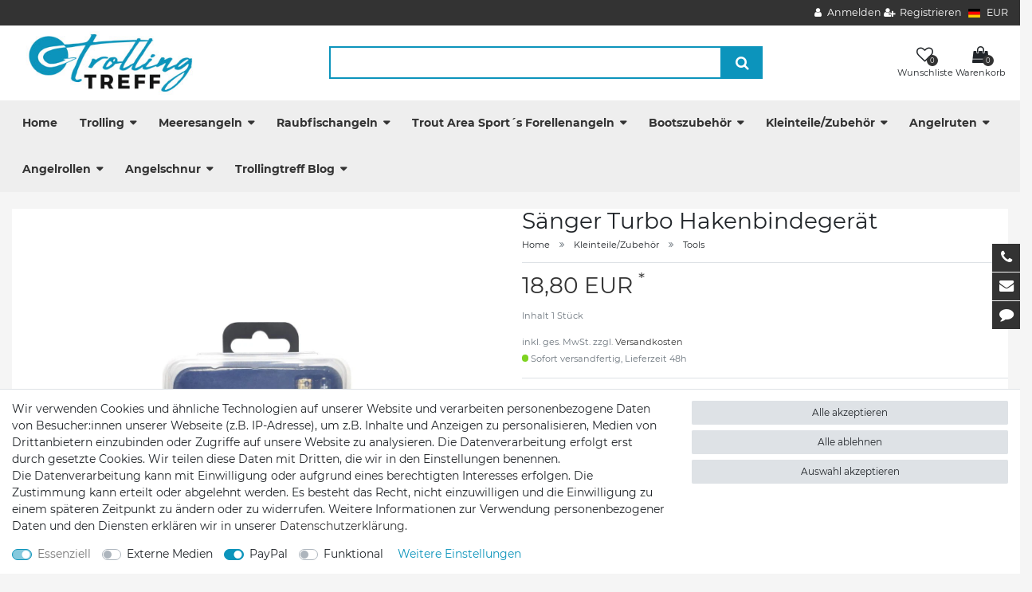

--- FILE ---
content_type: text/html; charset=UTF-8
request_url: https://www.trollingtreff.de/trolling/zubehoer/tools/saenger-turbo-hakenbindegeraet_8619_13611
body_size: 94122
content:






<!DOCTYPE html>

<html lang="de" data-framework="vue" prefix="og: http://ogp.me/ns#" class="icons-loading">

<head>
                        

    <script type="text/javascript">
    (function() {
        var _availableConsents = {"necessary.amazonPay":[true,["amazon-pay-abtesting-apa-migration","amazon-pay-abtesting-new-widgets","amazon-pay-connectedAuth","apay-session-set","language","amazon_Login_state_cache","amazon_Login_accessToken","apayLoginState","amzLoginType","amzDummy"],false],"necessary.consent":[true,[],null],"necessary.session":[true,[],null],"necessary.csrf":[true,["XSRF-TOKEN"],null],"necessary.shopbooster_cookie":[true,["plenty_cache"],null],"media.googleMaps":[null,[],null],"paypal.paypal-cookies":[false,["X-PP-SILOVER","X-PP-L7","tsrc","paypalplus_session_v2"],true],"convenience.languageDetection":[null,[],null]};
        var _allowedCookies = ["plenty_cache","amazon-pay-abtesting-apa-migration","amazon-pay-abtesting-new-widgets","amazon-pay-connectedAuth","apay-session-set","language","amazon_Login_state_cache","amazon_Login_accessToken","apayLoginState","amzLoginType","amzDummy","XSRF-TOKEN","plenty-shop-cookie","PluginSetPreview","SID_PLENTY_ADMIN_36976","PreviewCookie"] || [];

        window.ConsentManager = (function() {
            var _consents = (function() {
                var _rawCookie = document.cookie.split(";").filter(function (cookie) {
                    return cookie.trim().indexOf("plenty-shop-cookie=") === 0;
                })[0];

                if (!!_rawCookie) {
                    try {
                        _rawCookie = decodeURIComponent(_rawCookie);
                    } catch (e) {
                        document.cookie = "plenty-shop-cookie= ; expires = Thu, 01 Jan 1970 00:00:00 GMT"
                        return null;
                    }

                    try {
                        return JSON.parse(
                            _rawCookie.trim().substr("plenty-shop-cookie=".length)
                        );
                    } catch (e) {
                        return null;
                    }
                }
                return null;
            })();

            Object.keys(_consents || {}).forEach(function(group) {
                if(typeof _consents[group] === 'object' && _consents[group] !== null)
                {
                    Object.keys(_consents[group] || {}).forEach(function(key) {
                        var groupKey = group + "." + key;
                        if(_consents[group][key] && _availableConsents[groupKey] && _availableConsents[groupKey][1].length) {
                            Array.prototype.push.apply(_allowedCookies, _availableConsents[groupKey][1]);
                        }
                    });
                }
            });

            if(!_consents) {
                Object.keys(_availableConsents || {})
                    .forEach(function(groupKey) {
                        if(_availableConsents[groupKey] && ( _availableConsents[groupKey][0] || _availableConsents[groupKey][2] )) {
                            Array.prototype.push.apply(_allowedCookies, _availableConsents[groupKey][1]);
                        }
                    });
            }

            var _setResponse = function(key, response) {
                _consents = _consents || {};
                if(typeof key === "object" && typeof response === "undefined") {
                    _consents = key;
                    document.dispatchEvent(new CustomEvent("consent-change", {
                        detail: {key: null, value: null, data: key}
                    }));
                    _enableScriptsOnConsent();
                } else {
                    var groupKey = key.split(".")[0];
                    var consentKey = key.split(".")[1];
                    _consents[groupKey] = _consents[groupKey] || {};
                    if(consentKey === "*") {
                        Object.keys(_availableConsents).forEach(function(aKey) {
                            if(aKey.split(".")[0] === groupKey) {
                                _consents[groupKey][aKey.split(".")[1]] = response;
                            }
                        });
                    } else {
                        _consents[groupKey][consentKey] = response;
                    }
                    document.dispatchEvent(new CustomEvent("consent-change", {
                        detail: {key: key, value: response, data: _consents}
                    }));
                    _enableScriptsOnConsent();
                }
                if(!_consents.hasOwnProperty('_id')) {
                    _consents['_id'] = "077f0dbab71fddad108fef95d7996cff8420fc31";
                }

                Object.keys(_availableConsents).forEach(function(key) {
                    if((_availableConsents[key][1] || []).length > 0) {
                        if(_isConsented(key)) {
                            _availableConsents[key][1].forEach(function(cookie) {
                                if(_allowedCookies.indexOf(cookie) < 0) _allowedCookies.push(cookie);
                            });
                        } else {
                            _allowedCookies = _allowedCookies.filter(function(cookie) {
                                return _availableConsents[key][1].indexOf(cookie) < 0;
                            });
                        }
                    }
                });

                document.cookie = "plenty-shop-cookie=" + JSON.stringify(_consents) + "; path=/; expires=" + _expireDate() + "; secure";
            };
            var _hasResponse = function() {
                return _consents !== null;
            };

            var _expireDate = function() {
                var expireSeconds = 0;
                                    expireSeconds = 8640000;
                                const date = new Date();
                date.setSeconds(date.getSeconds() + expireSeconds);
                const offset = date.getTimezoneOffset() / 60;
                date.setHours(date.getHours() - offset)
                return date.toUTCString();
            }
            var _isConsented = function(key) {
                var groupKey = key.split(".")[0];
                var consentKey = key.split(".")[1];

                if (consentKey === "*") {
                    return Object.keys(_availableConsents).some(function (aKey) {
                        var aGroupKey = aKey.split(".")[0];
                        return aGroupKey === groupKey && _isConsented(aKey);
                    });
                } else {
                    if(!_hasResponse()) {
                        return _availableConsents[key][0] || _availableConsents[key][2];
                    }

                    if(_consents.hasOwnProperty(groupKey) && _consents[groupKey].hasOwnProperty(consentKey))
                    {
                        return !!_consents[groupKey][consentKey];
                    }
                    else {
                        if(!!_availableConsents[key])
                        {
                            return _availableConsents[key][0];
                        }

                        console.warn("Cookie has been blocked due to not being registered: " + key);
                        return false;
                    }
                }
            };
            var _getConsents = function() {
                var _result = {};
                Object.keys(_availableConsents).forEach(function(key) {
                    var groupKey = key.split(".")[0];
                    var consentKey = key.split(".")[1];
                    _result[groupKey] = _result[groupKey] || {};
                    if(consentKey !== "*") {
                        _result[groupKey][consentKey] = _isConsented(key);
                    }
                });
                return _result;
            };
            var _isNecessary = function(key) {
                return _availableConsents.hasOwnProperty(key) && _availableConsents[key][0];
            };
            var _enableScriptsOnConsent = function() {
                var elementsToEnable = document.querySelectorAll("script[data-cookie-consent]");
                Array.prototype.slice.call(elementsToEnable).forEach(function(el) {
                    if(el.dataset && el.dataset.cookieConsent && _isConsented(el.dataset.cookieConsent) && el.type !== "application/javascript") {
                        var newScript = document.createElement("script");
                        if(el.src) {
                            newScript.src = el.src;
                        } else {
                            newScript.textContent = el.textContent;
                        }
                        el.parentNode.replaceChild(newScript, el);
                    }
                });
            };
            window.addEventListener("load", _enableScriptsOnConsent);
                        // Cookie proxy
            (function() {
                var _data = {};
                var _splitCookieString = function(cookiesString) {

                    var _allCookies = cookiesString.split(";");
                    var regex = /[^=]+=[^;]*;?((?:expires|path|domain)=[^;]*;)*/gm;
                    var cookies = [];

                    _allCookies.forEach(function(cookie){
                        if(cookie.trim().indexOf("plenty-shop-cookie=") === 0) {
                            var cookieString = decodeURIComponent(cookiesString);
                            var match;
                            while((match = regex.exec(cookieString)) !== null) {
                                if(match.index === match.lastIndex) {
                                    regex.lastIndex++;
                                }
                                cookies.push(match[0]);
                            }
                        } else if(cookie.length) {
                            cookies.push(cookie);
                        }
                    });

                    return cookies;

                };
                var _parseCookies = function (cookiesString) {
                    return _splitCookieString(cookiesString).map(function(cookieString) {
                        return _parseCookie(cookieString);
                    });
                };
                var _parseCookie = function(cookieString) {
                    var cookie = {
                        name: null,
                        value: null,
                        params: {}
                    };
                    var match = /^([^=]+)=([^;]*);*((?:[^;]*;?)*)$/.exec(cookieString.trim());
                    if(match && match[1]) {
                        cookie.name = match[1];
                        cookie.value = match[2];

                        (match[3] || "").split(";").map(function(param) {
                            return /^([^=]+)=([^;]*);?$/.exec(param.trim());
                        }).filter(function(param) {
                            return !!param;
                        }).forEach(function(param) {
                            cookie.params[param[1]] = param[2];
                        });

                        if(cookie.params && !cookie.params.path) {
                            cookie.params.path = "/";
                        }
                    }

                    return cookie;
                };
                var _isAllowed = function(cookieName) {
                    return _allowedCookies.some(function(allowedCookie) {
                        var match = /^\/(.*)\/([gmiy]*)$/.exec(allowedCookie);
                        return (match && match[1] && (new RegExp(match[1], match[2])).test(cookieName))
                            || allowedCookie === cookieName;
                    });
                };
                var _set = function(cookieString) {
                    var cookie = _parseCookie(cookieString);
                                                                    var domainParts = (window.location.host || window.location.hostname).split(".");
                        if(domainParts[0] === "www") {
                            domainParts.shift();
                            cookie.domain = "." + domainParts.join(".");
                        } else {
                            cookie.domain = (window.location.host || window.location.hostname);
                        }
                                        if(cookie && cookie.name) {
                        if(_isAllowed(cookie.name)) {
                            var cookieValue = cookie.value || "";
                            _data[cookie.name] = cookieValue + Object.keys(cookie.params || {}).map(function(paramKey) {
                                                            var date = new Date(_expireDate());
                                if(paramKey === "expires" && (new Date(cookie.params[paramKey]).getTime()) > date.getTime()) {
                                    return "; expires=" + _expireDate();
                                }
                                                            return "; " + paramKey.trim() + "=" + cookie.params[paramKey].trim();
                            }).join("");
                        } else {
                            _data[cookie.name] = null;
                            console.warn("Cookie has been blocked due to privacy settings: " + cookie.name);
                        }
                        _update();
                    }
                };
                var _get = function() {
                    return Object.keys(_data).filter(function (key) {
                        return !!_data[key];
                    }).map(function (key) {
                        return key + "=" + (_data[key].split(";")[0]);
                    }).join("; ");
                };
                var _update = function() {
                    delete document.cookie;
                    var cookies = _parseCookies(document.cookie);
                    Object.keys(_data).forEach(function(key) {
                        if(!_data[key]) {
                            // unset cookie
                            var domains = (window.location.host || window.location.hostname).split(".");
                            while(domains.length > 1) {
                                document.cookie = key + "=; path=/; expires=Thu, 01 Jan 1970 00:00:01 GMT; domain="+domains.join(".");
                                document.cookie = key + "=; path=/; expires=Thu, 01 Jan 1970 00:00:01 GMT; domain=."+domains.join(".");
                                domains.shift();
                            }
                            document.cookie = key + "=; path=/; expires=Thu, 01 Jan 1970 00:00:01 GMT;";
                            delete _data[key];
                        } else {
                            var existingCookie = cookies.find(function(cookie) { return cookie.name === key; });
                            var parsedData = _parseCookie(key + "=" + _data[key]);
                            if(!existingCookie || existingCookie.value !== parsedData.value) {
                                document.cookie = key + "=" + _data[key];
                            } else {
                                // console.log('No changes to cookie: ' + key);
                            }
                        }
                    });

                    if(!document.__defineGetter__) {
                        Object.defineProperty(document, 'cookie', {
                            get: _get,
                            set: _set
                        });
                    } else {
                        document.__defineGetter__('cookie', _get);
                        document.__defineSetter__('cookie', _set);
                    }
                };

                _splitCookieString(document.cookie).forEach(function(cookie)
                {
                    _set(cookie);
                });

                _update();
            })();
            
            return {
                setResponse: _setResponse,
                hasResponse: _hasResponse,
                isConsented: _isConsented,
                getConsents: _getConsents,
                isNecessary: _isNecessary
            };
        })();
    })();
</script>


    
<meta charset="utf-8">
<meta http-equiv="X-UA-Compatible" content="IE=edge">
<meta name="viewport" content="width=device-width, initial-scale=1">
<meta name="generator" content="plentymarkets" />
<meta name="format-detection" content="telephone=no"> 
<link rel="icon" type="image/x-icon" href="https://cdn02.plentymarkets.com/12rvm51rbyuj/frontend/shop/Divers/Favicon.ico.bmp">



            <link rel="canonical" href="https://www.trollingtreff.de/trolling/zubehoer/tools/saenger-turbo-hakenbindegeraet_8619_13611">
    
                        <link rel="alternate" hreflang="x-default" href="https://www.trollingtreff.de/trolling/zubehoer/tools/saenger-turbo-hakenbindegeraet_8619_13611"/>
                    <link rel="alternate" hreflang="de" href="https://www.trollingtreff.de/trolling/zubehoer/tools/saenger-turbo-hakenbindegeraet_8619_13611"/>
            
<style data-font="Custom-Font">
    
                
        .icons-loading .fa { visibility: hidden !important; }
</style>

<link rel="preload" href="https://cdn02.plentymarkets.com/12rvm51rbyuj/plugin/19/ceres/css/ceres-icons.css" as="style" onload="this.onload=null;this.rel='stylesheet';">
<noscript><link rel="stylesheet" href="https://cdn02.plentymarkets.com/12rvm51rbyuj/plugin/19/ceres/css/ceres-icons.css"></noscript>


<link rel="preload" as="style" href="https://cdn02.plentymarkets.com/12rvm51rbyuj/plugin/19/ceres/css/ceres-base.css?v=9abae159dcd22911805c4c8c53cb1dc40d5b032c">
    <link rel="stylesheet" href="https://cdn02.plentymarkets.com/12rvm51rbyuj/plugin/19/ceres/css/ceres-base.css?v=9abae159dcd22911805c4c8c53cb1dc40d5b032c">


<script type="application/javascript">
    /*! loadCSS. [c]2017 Filament Group, Inc. MIT License */
    /* This file is meant as a standalone workflow for
    - testing support for link[rel=preload]
    - enabling async CSS loading in browsers that do not support rel=preload
    - applying rel preload css once loaded, whether supported or not.
    */
    (function( w ){
        "use strict";
        // rel=preload support test
        if( !w.loadCSS ){
            w.loadCSS = function(){};
        }
        // define on the loadCSS obj
        var rp = loadCSS.relpreload = {};
        // rel=preload feature support test
        // runs once and returns a function for compat purposes
        rp.support = (function(){
            var ret;
            try {
                ret = w.document.createElement( "link" ).relList.supports( "preload" );
            } catch (e) {
                ret = false;
            }
            return function(){
                return ret;
            };
        })();

        // if preload isn't supported, get an asynchronous load by using a non-matching media attribute
        // then change that media back to its intended value on load
        rp.bindMediaToggle = function( link ){
            // remember existing media attr for ultimate state, or default to 'all'
            var finalMedia = link.media || "all";

            function enableStylesheet(){
                // unbind listeners
                if( link.addEventListener ){
                    link.removeEventListener( "load", enableStylesheet );
                } else if( link.attachEvent ){
                    link.detachEvent( "onload", enableStylesheet );
                }
                link.setAttribute( "onload", null );
                link.media = finalMedia;
            }

            // bind load handlers to enable media
            if( link.addEventListener ){
                link.addEventListener( "load", enableStylesheet );
            } else if( link.attachEvent ){
                link.attachEvent( "onload", enableStylesheet );
            }

            // Set rel and non-applicable media type to start an async request
            // note: timeout allows this to happen async to let rendering continue in IE
            setTimeout(function(){
                link.rel = "stylesheet";
                link.media = "only x";
            });
            // also enable media after 3 seconds,
            // which will catch very old browsers (android 2.x, old firefox) that don't support onload on link
            setTimeout( enableStylesheet, 3000 );
        };

        // loop through link elements in DOM
        rp.poly = function(){
            // double check this to prevent external calls from running
            if( rp.support() ){
                return;
            }
            var links = w.document.getElementsByTagName( "link" );
            for( var i = 0; i < links.length; i++ ){
                var link = links[ i ];
                // qualify links to those with rel=preload and as=style attrs
                if( link.rel === "preload" && link.getAttribute( "as" ) === "style" && !link.getAttribute( "data-loadcss" ) ){
                    // prevent rerunning on link
                    link.setAttribute( "data-loadcss", true );
                    // bind listeners to toggle media back
                    rp.bindMediaToggle( link );
                }
            }
        };

        // if unsupported, run the polyfill
        if( !rp.support() ){
            // run once at least
            rp.poly();

            // rerun poly on an interval until onload
            var run = w.setInterval( rp.poly, 500 );
            if( w.addEventListener ){
                w.addEventListener( "load", function(){
                    rp.poly();
                    w.clearInterval( run );
                } );
            } else if( w.attachEvent ){
                w.attachEvent( "onload", function(){
                    rp.poly();
                    w.clearInterval( run );
                } );
            }
        }


        // commonjs
        if( typeof exports !== "undefined" ){
            exports.loadCSS = loadCSS;
        }
        else {
            w.loadCSS = loadCSS;
        }
    }( typeof global !== "undefined" ? global : this ) );

    (function() {
        var checkIconFont = function() {
            if(!document.fonts || document.fonts.check("1em FontAwesome")) {
                document.documentElement.classList.remove('icons-loading');
            }
        };

        if(document.fonts) {
            document.fonts.addEventListener("loadingdone", checkIconFont);
            window.addEventListener("load", checkIconFont);
        }
        checkIconFont();
    })();
</script>

                    

<!-- Extend the existing style with a template -->
            <link rel="stylesheet" href="https://cdn02.plentymarkets.com/12rvm51rbyuj/plugin/19/blog/css/blog_entrypoint.css?v=111">

                            <meta name="google-site-verification" content="SciW0VNNwn1gi9dhHtYW4Oiys8BQSUbsGpsXRPcC4DA"/>
            



    
    
                
    
    

    
    
    
    
    

                    


<meta name="robots" content="all">
    <meta name="description" content="Sänger Turbo Hakenbindegerät">
    <meta name="keywords" content="Sänger Turbo Hakenbindegerät Haken binden angeln Haken anbinden Vorfach binden">
<meta property="og:title" content="Sänger Turbo Hakenbindegerät
         | Trollingtreff"/>
<meta property="og:type" content="article"/>
<meta property="og:url" content="https://www.trollingtreff.de/trolling/zubehoer/tools/saenger-turbo-hakenbindegeraet_8619_13611"/>
<meta property="og:image" content="https://cdn02.plentymarkets.com/12rvm51rbyuj/item/images/8619/full/Saenger-Turbo-Hakenbindegeraet-2.jpg"/>
<meta property="thumbnail" content="https://cdn02.plentymarkets.com/12rvm51rbyuj/item/images/8619/full/Saenger-Turbo-Hakenbindegeraet-2.jpg"/>

<script type="application/ld+json">
            {
                "@context"      : "https://schema.org/",
                "@type"         : "Product",
                "@id"           : "13611",
                "name"          : "Sänger Turbo Hakenbindegerät",
                "category"      : "Tools",
                "releaseDate"   : "",
                "image"         : "https://cdn02.plentymarkets.com/12rvm51rbyuj/item/images/8619/full/Saenger-Turbo-Hakenbindegeraet-2.jpg",
                "identifier"    : "13611",
                "description"   : "Sänger Turbo Hakenbindegerät Elektrisches Hakenbindegerät. Auf einfache Art und Weise können Angelhaken mit Plättchen oder kleine Öhrhaken in den Größen 1/0 bis Größe 18 gebunden werden. Batteriebetrieb mit 2xAAA (im Lieferumfang enthalten). Ausführliche Bedienungsanleitung in deutscher Sprache liegt bei. für alle Hakengrößen geeignet (1/0 bis 18) Das Hakenbindergrät wird in einer Klarsichtbox geliefert",
                "disambiguatingDescription" : "Sänger Turbo Hakenbindegerät",
                "manufacturer"  : {
                    "@type"         : "Organization",
                    "name"          : "Sänger"
                },
                "sku"           : "13611",
                "offers": {
                    "@type"         : "Offer",
                    "priceCurrency" : "EUR",
                    "price"         : "18.80",
                    "url"           : "https://www.trollingtreff.de/trolling/zubehoer/tools/saenger-turbo-hakenbindegeraet_8619_13611",
                    "priceSpecification":[
                                                    {
                                "@type": "UnitPriceSpecification",
                                "price": "0.00",
                                "priceCurrency": "EUR",
                                "priceType": "ListPrice",
                                "referenceQuantity": {
                                    "@type": "QuantitativeValue",
                                    "value": "1",
                                    "unitCode": "C62"
                                }
                            },
                                                {
                            "@type": "UnitPriceSpecification",
                            "price": "18.80",
                            "priceCurrency": "EUR",
                            "priceType": "SalePrice",
                            "referenceQuantity": {
                                "@type": "QuantitativeValue",
                                "value": "1",
                                "unitCode": "C62"
                            }
                        }

                    ],
                    "availability"  : "http://schema.org/InStock",
                    "itemCondition" : "https://schema.org/NewCondition"
                },
                "depth": {
                    "@type"         : "QuantitativeValue",
                    "value"         : "0"
                },
                "width": {
                    "@type"         : "QuantitativeValue",
                    "value"         : "0"
                },
                "height": {
                    "@type"         : "QuantitativeValue",
                    "value"         : "0"
                },
                "weight": {
                    "@type"         : "QuantitativeValue",
                    "value"         : "150"
                }
            }
        </script>

<title>Sänger Turbo Hakenbindegerät
         | Trollingtreff</title>

            <link rel="stylesheet" href="https://cdn02.plentymarkets.com/12rvm51rbyuj/plugin/19/cfourbasicwidgets/css/main.css" />
            <style>
    #paypal_loading_screen {
        display: none;
        position: fixed;
        z-index: 2147483640;
        top: 0;
        left: 0;
        width: 100%;
        height: 100%;
        overflow: hidden;

        transform: translate3d(0, 0, 0);

        background-color: black;
        background-color: rgba(0, 0, 0, 0.8);
        background: radial-gradient(50% 50%, ellipse closest-corner, rgba(0,0,0,0.6) 1%, rgba(0,0,0,0.8) 100%);

        color: #fff;
    }

    #paypal_loading_screen .paypal-checkout-modal {
        font-family: "HelveticaNeue", "HelveticaNeue-Light", "Helvetica Neue Light", helvetica, arial, sans-serif;
        font-size: 14px;
        text-align: center;

        box-sizing: border-box;
        max-width: 350px;
        top: 50%;
        left: 50%;
        position: absolute;
        transform: translateX(-50%) translateY(-50%);
        cursor: pointer;
        text-align: center;
    }

    #paypal_loading_screen.paypal-overlay-loading .paypal-checkout-message, #paypal_loading_screen.paypal-overlay-loading .paypal-checkout-continue {
        display: none;
    }

    .paypal-checkout-loader {
        display: none;
    }

    #paypal_loading_screen.paypal-overlay-loading .paypal-checkout-loader {
        display: block;
    }

    #paypal_loading_screen .paypal-checkout-modal .paypal-checkout-logo {
        cursor: pointer;
        margin-bottom: 30px;
        display: inline-block;
    }

    #paypal_loading_screen .paypal-checkout-modal .paypal-checkout-logo img {
        height: 36px;
    }

    #paypal_loading_screen .paypal-checkout-modal .paypal-checkout-logo img.paypal-checkout-logo-pp {
        margin-right: 10px;
    }

    #paypal_loading_screen .paypal-checkout-modal .paypal-checkout-message {
        font-size: 15px;
        line-height: 1.5;
        padding: 10px 0;
    }

    #paypal_loading_screen.paypal-overlay-context-iframe .paypal-checkout-message, #paypal_loading_screen.paypal-overlay-context-iframe .paypal-checkout-continue {
        display: none;
    }

    .paypal-spinner {
        height: 30px;
        width: 30px;
        display: inline-block;
        box-sizing: content-box;
        opacity: 1;
        filter: alpha(opacity=100);
        animation: rotation .7s infinite linear;
        border-left: 8px solid rgba(0, 0, 0, .2);
        border-right: 8px solid rgba(0, 0, 0, .2);
        border-bottom: 8px solid rgba(0, 0, 0, .2);
        border-top: 8px solid #fff;
        border-radius: 100%
    }

    .paypalSmartButtons div {
        margin-left: 10px;
        margin-right: 10px;
    }
</style>            <link rel="stylesheet" href="https://cdn02.plentymarkets.com/12rvm51rbyuj/plugin/19/themio/css/style.css?v=9abae159dcd22911805c4c8c53cb1dc40d5b032c">
<link rel="stylesheet" href="https://cdn02.plentymarkets.com/12rvm51rbyuj/frontend/shop/custom-trolling.css"><!--link rel="stylesheet" href="https://mediaria.de/kunden/Themio/scss/main.css"-->
    
                                    
    </head>

<body class="page-singleitem item-8619 variation-13611 ">

                    

<script>
    if('ontouchstart' in document.documentElement)
    {
        document.body.classList.add("touch");
    }
    else
    {
        document.body.classList.add("no-touch");
    }
</script>

<div id="vue-app" data-server-rendered="true" class="app"><div template="#vue-notifications" class="notification-wrapper"></div> <header id="page-header" class="themio-header typ4  sticky no-image"><div class="section-topbar"><div class="container-max"><div class="top-menu"><ul id="controlsList" class="d-none d-md-block"></ul> <ul id="controlsList"><li class="list-inline-item control-user"><!----></li> <li class="list-inline-item dropdown control-languages"><a data-toggle="collapse" href="#countrySettings" aria-expanded="false" aria-controls="countrySettings" data-parent="#controlsList"><i class="flag-icon flag-icon-de"></i></a></li> <li class="list-inline-item dropdown control-languages"><a data-toggle="collapse" href="#currencySelect" aria-expanded="false" aria-controls="currencySelect" data-parent="#controlsList" class="nav-link"><span>EUR</span></a></li></ul></div></div></div> <div class="section-head"><div class="container-max px-0 px-sm-3"><div class="row mx-0"><div class="logo-holder"><div class="logo"><a href="/" title="Trollingtreff"><img alt="Trollingtreff" title="Trollingtreff" src="https://cdn02.plentymarkets.com/12rvm51rbyuj/frontend/shop/trollingtreff-logo-web.jpg"></a></div></div> <div class="search-holder"><div class="container-max"><div class="position-relative"><div class="d-flex flex-grow-1 position-relative my-2"><input type="search" placeholder="" aria-label="Suchbegriff" value="" class="search-input flex-grow-1 px-3 py-2"> <button type="submit" aria-label="Suche" class="search-submit px-3"><i aria-hidden="true" class="fa fa-fw fa-search"></i></button></div> <!----></div></div></div> <div class="service-holder"><ul class="with-title"><li class="wish-list-menu"><a href="/wish-list" rel="nofollow"><span class="icon"><span class="badge-right">0</span> <i aria-hidden="true" class="fa fa-heart-o"></i></span> <span class="text">Wunschliste</span></a></li> <li class="search icon-search d-lg-none"><span><span class="icon"><i class="fa fa-search"></i></span> <span class="text">Suche</span></span></li> <li class="list-inline-item control-basket"><a href="#" class="toggle-basket-preview"><span class="icon"><i aria-hidden="true" class="fa fa-shopping-cart"></i> <span class="badge-right">0</span></span> <span class="text">Warenkorb</span></a></li> <li class="d-lg-none"><span><span class="icon"><i aria-hidden="true" class="fa fa-bars"></i></span> <span class="text">Menü</span></span></li></ul></div></div></div></div> <div class="section-nav"><div class="row mx-0"><div class="container-max px-0 px-sm-3"><nav class="nav-holder navbar megamenu"><div class="main-navbar-collapsable d-none d-lg-block"><ul class="mainmenu d-flex mb-0"><li class="home-link"><a href="/" title="Trollingtreff">Home</a></li> <li class="ddown"><a href="/trolling">Trolling</a> <ul data-level="1" class="collapse nav-dropdown-0"><li><ul class="collapse-inner"><li class="level1"><a href="/trolling/perlmuttspangen">Perlmuttspangen</a></li> <li class="level2"><a href="/trolling/perlmuttspangen/burgos-spangen">Burgos Spangen</a></li> <li class="level2"><a href="/trolling/perlmuttspangen/goldfisch-spangen">Goldfisch Spangen</a></li> <li class="level2"><a href="/trolling/perlmuttspangen/onyx-spangen">Onyx Spangen</a></li></ul></li> <li><ul class="collapse-inner"><li class="level1"><a href="/trolling/sonderangebote">Sonderangebote</a></li></ul></li> <li><ul class="collapse-inner"><li class="level1"><a href="/trolling/trolling-fliegen">Trolling Fliegen</a></li></ul></li> <li><ul class="collapse-inner"><li class="level1"><a href="/trolling/blinker-schleppkoeder">Schleppköder Schleppblinker</a></li> <li class="level2"><a href="/trolling/blinker-schleppkoeder/blinkersets">Blinkersets</a></li> <li class="level2"><a href="/trolling/blinker-schleppkoeder/mikapex">Mikapex</a></li> <li class="level2"><a href="/trolling/blinker-schleppkoeder/perlpex-perlmutt-apex">Perlpex Perlmutt Apex</a></li> <li class="level2"><a href="/trolling/blinker-schleppkoeder/break-point">Break Point </a></li> <li class="level2"><a href="/trolling/blinker-schleppkoeder/raptor">Raptor</a></li> <li class="level2 bt-more"><a href="/trolling/blinker-schleppkoeder">Mehr...</a></li></ul></li> <li><ul class="collapse-inner"><li class="level1"><a href="/trolling/koederfischsysteme">Köderfischsysteme</a></li> <li class="level2"><a href="/trolling/koederfischsysteme/donzette">Donzette</a></li> <li class="level2"><a href="/trolling/koederfischsysteme/gummifische-fuer-systeme">Gummifische für Systeme</a></li> <li class="level2"><a href="/trolling/koederfischsysteme/jackpot-baitholder">Jackpot Baitholder</a></li> <li class="level2"><a href="/trolling/koederfischsysteme/qr-baitholder-anchovy">QR Baitholder Anchovy</a></li> <li class="level2"><a href="/trolling/koederfischsysteme/rhino-baitholder-l">Rhino Baitholder</a></li> <li class="level2 bt-more"><a href="/trolling/koederfischsysteme">Mehr...</a></li></ul></li> <li><ul class="collapse-inner"><li class="level1"><a href="/trolling/wobbler-inlinekoeder">Schleppwobbler </a></li> <li class="level2"><a href="/trolling/wobbler-inlinekoeder/grizzly">Grizzly</a></li> <li class="level2"><a href="/trolling/wobbler-inlinekoeder/jack-rapid-das-original">Jack Rapid</a></li> <li class="level2"><a href="/trolling/wobbler-inlinekoeder/rapala">Rapala</a></li> <li class="level2"><a href="/trolling/wobbler-inlinekoeder/briesling">Briesling</a></li> <li class="level2"><a href="/trolling/wobbler-inlinekoeder/rhino-softfisch-lure">Rhino Softfisch </a></li> <li class="level2 bt-more"><a href="/trolling/wobbler-inlinekoeder">Mehr...</a></li></ul></li> <li><ul class="collapse-inner"><li class="level1"><a href="/trolling/paravane">Paravane  Tauchbleie</a></li> <li class="level2"><a href="/trolling/paravane/rhino-paravan">Rhino Paravan</a></li> <li class="level2"><a href="/trolling/paravane/wuttke-paravan">Wuttke Paravan</a></li> <li class="level2"><a href="/trolling/paravane/paravan-gelb">Paravan gelb</a></li> <li class="level2"><a href="/trolling/paravane/keel-sinker">Keel Sinker</a></li> <li class="level2"><a href="/trolling/paravane/jardine-blei">Jardine Blei</a></li> <li class="level2 bt-more"><a href="/trolling/paravane">Mehr...</a></li></ul></li> <li><ul class="collapse-inner"><li class="level1"><a href="/trolling/tauchscheiben">Tauchscheiben</a></li> <li class="level2"><a href="/trolling/tauchscheiben/blei-tauchscheiben">Blei Tauchscheiben</a></li> <li class="level2"><a href="/trolling/tauchscheiben/mika-solutions">Mika Solutions</a></li> <li class="level2"><a href="/trolling/tauchscheiben/rhino-flexi-diver">Rhino Flexi Diver</a></li> <li class="level2"><a href="/trolling/tauchscheiben/zubehoer-slide-diver">Zubehör Slide Diver</a></li> <li class="level2"><a href="/trolling/tauchscheiben/zubehoer-dispy-diver">Zubehör Dispy Diver</a></li> <li class="level2 bt-more"><a href="/trolling/tauchscheiben">Mehr...</a></li></ul></li> <li><ul class="collapse-inner"><li class="level1"><a href="/trolling/clipse-release-ausloeser">Clipse Release Auslöser</a></li> <li class="level2"><a href="/trolling/clipse-release-ausloeser/scotty">Scotty</a></li> <li class="level2"><a href="/trolling/clipse-release-ausloeser/offshore">Offshore</a></li> <li class="level2"><a href="/trolling/clipse-release-ausloeser/rhino-trolling-clip">Rhino Trolling Clip</a></li> <li class="level2"><a href="/trolling/clipse-release-ausloeser/stax-stacker">Stax Stacker</a></li> <li class="level2"><a href="/trolling/clipse-release-ausloeser/diverse">Diverse</a></li> <li class="level2 bt-more"><a href="/trolling/clipse-release-ausloeser">Mehr...</a></li></ul></li> <li><ul class="collapse-inner"><li class="level1"><a href="/trolling/flasher-dodger-lockbleche">Flasher Dodger Lockprodukte</a></li> <li class="level2"><a href="/trolling/flasher-dodger-lockbleche/flasher">Flasher</a></li> <li class="level2"><a href="/trolling/flasher-dodger-lockbleche/dodger">Dodger</a></li> <li class="level2"><a href="/trolling/flasher-dodger-lockbleche/lockprodukte">Lockprodukte</a></li></ul></li> <li><ul class="collapse-inner"><li class="level1"><a href="/trolling/sideplaner">Sideplaner/Hunde</a></li></ul></li> <li><ul class="collapse-inner"><li class="level1"><a href="/trolling/planerboard-systeme">Planerboard/Seehund Systeme</a></li></ul></li> <li><ul class="collapse-inner"><li class="level1"><a href="/trolling/downrigger">Downrigger</a></li> <li class="level2"><a href="/trolling/downrigger/blei">Blei</a></li> <li class="level2"><a href="/trolling/downrigger/scotty">Scotty</a></li> <li class="level2"><a href="/trolling/downrigger/cannon">Cannon</a></li></ul></li> <li><ul class="collapse-inner"><li class="level1"><a href="/trolling/topseller">Topseller</a></li></ul></li></ul></li> <li class="ddown"><a href="/meeresangeln">Meeresangeln</a> <ul data-level="1" class="collapse nav-dropdown-1"><li><ul class="collapse-inner"><li class="level1"><a href="/meeresangeln/biggame">Biggame</a></li> <li class="level2"><a href="/meeresangeln/biggame/koeder">Köder</a></li> <li class="level2"><a href="/meeresangeln/biggame/automaten">Automaten</a></li></ul></li> <li><ul class="collapse-inner"><li class="level1"><a href="/meeresangeln/jig-koepfe">Jig Köpfe</a></li> <li class="level2"><a href="/meeresangeln/jig-koepfe/berkley">Berkley</a></li> <li class="level2"><a href="/meeresangeln/jig-koepfe/zebco">Zebco</a></li></ul></li> <li><ul class="collapse-inner"><li class="level1"><a href="/meeresangeln/gummikoeder">Gummiköder</a></li> <li class="level2"><a href="/meeresangeln/gummikoeder/aquantic">Aquantic</a></li> <li class="level2"><a href="/meeresangeln/gummikoeder/berkley">Berkley</a></li> <li class="level2"><a href="/meeresangeln/gummikoeder/eisele-sea-fishing">Eisele Sea Fishing</a></li> <li class="level2"><a href="/meeresangeln/gummikoeder/quantum">Quantum Q Paddler</a></li> <li class="level2"><a href="/meeresangeln/gummikoeder/savagear">Savagear</a></li> <li class="level2 bt-more"><a href="/meeresangeln/gummikoeder">Mehr...</a></li></ul></li> <li><ul class="collapse-inner"><li class="level1"><a href="/meeresangeln/pilker">Pilker</a></li> <li class="level2"><a href="/meeresangeln/pilker/aquantic">Aquantic</a></li> <li class="level2"><a href="/meeresangeln/pilker/eisele-sea-fishing">Eisele Sea Fishing</a></li> <li class="level2"><a href="/meeresangeln/pilker/zebco">Zebco </a></li></ul></li> <li><ul class="collapse-inner"><li class="level1"><a href="/meeresangeln/meeressysteme">Meeressysteme</a></li> <li class="level2"><a href="/meeresangeln/meeressysteme/brandungssysteme">Brandungssysteme</a></li> <li class="level2"><a href="/meeresangeln/meeressysteme/dorsch-plattfisch">Dorsch Plattfisch</a></li> <li class="level2"><a href="/meeresangeln/meeressysteme/hering">Hering Makrele</a></li> <li class="level2"><a href="/meeresangeln/meeressysteme/norwegen-island">Norwegen Island</a></li> <li class="level2"><a href="/meeresangeln/meeressysteme/pilken">Pilken</a></li> <li class="level2 bt-more"><a href="/meeresangeln/meeressysteme">Mehr...</a></li></ul></li> <li><ul class="collapse-inner"><li class="level1"><a href="/meeresangeln/buttloeffel">Buttlöffel</a></li> <li class="level2"><a href="/meeresangeln/buttloeffel/zebco">Zebco</a></li></ul></li> <li><ul class="collapse-inner"><li class="level1"><a href="/meeresangeln/heilbutt-spezialsysteme">Heilbutt Spezialsysteme</a></li></ul></li> <li><ul class="collapse-inner"><li class="level1"><a href="/meeresangeln/selbstbauzubehoer">Selbstbauzubehör</a></li></ul></li> <li><ul class="collapse-inner"><li class="level1"><a href="/meeresangeln/meerforellenkoeder">Meerforellenköder</a></li> <li class="level2"><a href="/meeresangeln/meerforellenkoeder/abu">Abu</a></li> <li class="level2"><a href="/meeresangeln/meerforellenkoeder/eisele-eitz-catch">Eisele Eitz Catch</a></li> <li class="level2"><a href="/meeresangeln/meerforellenkoeder/eisele-eitz-free">Eisele Eitz Free</a></li> <li class="level2"><a href="/meeresangeln/meerforellenkoeder/hansen">Hansen</a></li></ul></li></ul></li> <li class="ddown"><a href="/raubfischangeln">Raubfischangeln</a> <ul data-level="1" class="collapse nav-dropdown-2"><li><ul class="collapse-inner"><li class="level1"><a href="/raubfischangeln/mustache">Mustache </a></li></ul></li> <li><ul class="collapse-inner"><li class="level1"><a href="/raubfischangeln/spin-jigs">Spin Jigs</a></li> <li class="level2"><a href="/raubfischangeln/spin-jigs/doiyo-maku-tailblade">Doiyo Maku Tailblade</a></li> <li class="level2"><a href="/raubfischangeln/spin-jigs/gomuku-spin">Gomuku Spin</a></li> <li class="level2"><a href="/raubfischangeln/spin-jigs/quantum-4street-spin-jigs">Quantum 4Street Spin Jigs</a></li> <li class="level2"><a href="/raubfischangeln/spin-jigs/rapala-rippin-blade">Rapala Rippin Blade</a></li></ul></li> <li><ul class="collapse-inner"><li class="level1"><a href="/raubfischangeln/spinnerbait">Spinnerbait</a></li> <li class="level2"><a href="/raubfischangeln/spinnerbait/quantum-spinnerbait">Quantum Spinnerbait</a></li></ul></li> <li><ul class="collapse-inner"><li class="level1"><a href="/raubfischangeln/texas-caroliner-rig">Texas-Caroliner Rig</a></li></ul></li> <li><ul class="collapse-inner"><li class="level1"><a href="/raubfischangeln/stahlvorfach">Stahlvorfach</a></li></ul></li> <li><ul class="collapse-inner"><li class="level1"><a href="/raubfischangeln/hardbaits">Hardbaits</a></li> <li class="level2"><a href="/raubfischangeln/hardbaits/quantum">Quantum</a></li> <li class="level2"><a href="/raubfischangeln/hardbaits/rapala">Rapala</a></li></ul></li> <li><ul class="collapse-inner"><li class="level1"><a href="/raubfischangeln/jigkoepfe">Jigköpfe</a></li></ul></li> <li><ul class="collapse-inner"><li class="level1"><a href="/raubfischangeln/softbaits">Softbaits</a></li> <li class="level2"><a href="/raubfischangeln/softbaits/delalande">Delalande</a></li> <li class="level2"><a href="/raubfischangeln/softbaits/iron-claw">Iron Claw</a></li> <li class="level2"><a href="/raubfischangeln/softbaits/quantum">Quantum</a></li> <li class="level2"><a href="/raubfischangeln/softbaits/rapala-crushcity">Rapala Crushcity</a></li> <li class="level2"><a href="/raubfischangeln/softbaits/stroft-predator">Stroft Predator</a></li> <li class="level2 bt-more"><a href="/raubfischangeln/softbaits">Mehr...</a></li></ul></li></ul></li> <li class="ddown"><a href="/trout-area-sport-s-forellenangeln">Trout Area Sport´s Forellenangeln</a> <ul data-level="1" class="collapse nav-dropdown-3"><li><ul class="collapse-inner"><li class="level1"><a href="/trout-area-sport-s-forellenangeln/angelrollen">Angelrollen</a></li></ul></li> <li><ul class="collapse-inner"><li class="level1"><a href="/trout-area-sport-s-forellenangeln/sbirolino-posen">Grundangeln und Schleppfischen</a></li></ul></li> <li><ul class="collapse-inner"><li class="level1"><a href="/trout-area-sport-s-forellenangeln/kleinteile">Kleinteile Taschen Boxen Kescher</a></li> <li class="level2"><a href="/trout-area-sport-s-forellenangeln/kleinteile/haken">gebundene Haken</a></li> <li class="level2"><a href="/trout-area-sport-s-forellenangeln/kleinteile/taschen-boxen">Taschen Boxen</a></li></ul></li> <li><ul class="collapse-inner"><li class="level1"><a href="/trout-area-sport-s-forellenangeln/koeder">Köder</a></li> <li class="level2"><a href="/trout-area-sport-s-forellenangeln/koeder/gummikoeder">Gummiköder</a></li> <li class="level2"><a href="/trout-area-sport-s-forellenangeln/koeder/mini-wobbler">Mini Wobbler</a></li> <li class="level2"><a href="/trout-area-sport-s-forellenangeln/koeder/spoons-spinner">Spoons/Spinner</a></li></ul></li> <li><ul class="collapse-inner"><li class="level1"><a href="/trout-area-sport-s-forellenangeln/ruten">Ruten</a></li></ul></li> <li><ul class="collapse-inner"><li class="level1"><a href="/trout-area-sport-s-forellenangeln/schnur">Schnur</a></li></ul></li></ul></li> <li class="ddown"><a href="/bootszubehoer">Bootszubehör</a> <ul data-level="1" class="collapse nav-dropdown-4"><li><ul class="collapse-inner"><li class="level1"><a href="/bootszubehoer/ankerzubehoer">Ankerzubehör</a></li></ul></li> <li><ul class="collapse-inner"><li class="level1"><a href="/bootszubehoer/bootsausruestung">Bootselektrik / Elektronik</a></li> <li class="level2"><a href="/bootszubehoer/bootsausruestung/antennen-und-zubehoer">Antennen und Zubehör</a></li> <li class="level2"><a href="/bootszubehoer/bootsausruestung/elektrozubehoer">Elektrozubehör</a></li> <li class="level2"><a href="/bootszubehoer/bootsausruestung/suchscheinwerfer">Suchscheinwerfer</a></li></ul></li> <li><ul class="collapse-inner"><li class="level1"><a href="/bootszubehoer/rutenhalter">Rutenhalter</a></li> <li class="level2"><a href="/bootszubehoer/rutenhalter/amiaud-seanox">Amiaud Seanox</a></li> <li class="level2"><a href="/bootszubehoer/rutenhalter/aquantic-saenger">Aquantic/Sänger</a></li> <li class="level2"><a href="/bootszubehoer/rutenhalter/rammounts">RAMMounts</a></li> <li class="level2"><a href="/bootszubehoer/rutenhalter/scotty">Scotty</a></li> <li class="level2"><a href="/bootszubehoer/rutenhalter/rhino">Rhino</a></li> <li class="level2 bt-more"><a href="/bootszubehoer/rutenhalter">Mehr...</a></li></ul></li> <li><ul class="collapse-inner"><li class="level1"><a href="/bootszubehoer/scotty">Scotty</a></li> <li class="level2"><a href="/bootszubehoer/scotty/scotty-ball-mounting">Scotty Ball Mounting</a></li></ul></li> <li><ul class="collapse-inner"><li class="level1"><a href="/bootszubehoer/ram-mount">RAM Mount</a></li> <li class="level2"><a href="/bootszubehoer/ram-mount/ram-mount-rutenhalter">RAM Mount Rutenhalter</a></li></ul></li> <li><ul class="collapse-inner"><li class="level1"><a href="/bootszubehoer/driftsaecke">Driftsäcke</a></li></ul></li> <li><ul class="collapse-inner"><li class="level1"><a href="/bootszubehoer/benzinzubehoer">Benzinzubehör</a></li></ul></li> <li><ul class="collapse-inner"><li class="level1"><a href="/bootszubehoer/sonstiges-bootszubehoer">Sonstiges Bootszubehör</a></li></ul></li></ul></li> <li class="ddown"><a href="/kleinteile-zubehoer">Kleinteile/Zubehör</a> <ul data-level="1" class="collapse nav-dropdown-5"><li><ul class="collapse-inner"><li class="level1"><a href="/kleinteile-zubehoer/duftstoffe-pasten-oele">Duftstoffe Pasten Öle</a></li></ul></li> <li><ul class="collapse-inner"><li class="level1"><a href="/kleinteile-zubehoer/haken-wirbel-sprengringe">Haken Wirbel Sprengringe</a></li> <li class="level2"><a href="/kleinteile-zubehoer/haken-wirbel-sprengringe/drillinge">Drillinge</a></li> <li class="level2"><a href="/kleinteile-zubehoer/haken-wirbel-sprengringe/einzelhaken">Einzelhaken</a></li> <li class="level2"><a href="/kleinteile-zubehoer/haken-wirbel-sprengringe/quetschhuelsen">Quetschhülsen</a></li> <li class="level2"><a href="/kleinteile-zubehoer/haken-wirbel-sprengringe/sprengringe">Sprengringe</a></li> <li class="level2"><a href="/kleinteile-zubehoer/haken-wirbel-sprengringe/wirbel">Wirbel</a></li> <li class="level2 bt-more"><a href="/kleinteile-zubehoer/haken-wirbel-sprengringe">Mehr...</a></li></ul></li> <li><ul class="collapse-inner"><li class="level1"><a href="/kleinteile-zubehoer/messer">Messer/Zangen</a></li></ul></li> <li><ul class="collapse-inner"><li class="level1"><a href="/kleinteile-zubehoer/tools">Tools</a></li></ul></li> <li><ul class="collapse-inner"><li class="level1"><a href="/kleinteile-zubehoer/koederboxen-angelkaesten">Köderboxen/Angelkästen</a></li></ul></li> <li><ul class="collapse-inner"><li class="level1"><a href="/kleinteile-zubehoer/lampen">Lampen</a></li></ul></li> <li><ul class="collapse-inner"><li class="level1"><a href="/kleinteile-zubehoer/landungshilfen">Landungshilfen</a></li> <li class="level2"><a href="/kleinteile-zubehoer/landungshilfen/gaff-schlinge">Gaff/Schlinge</a></li> <li class="level2"><a href="/kleinteile-zubehoer/landungshilfen/kescher">Kescher</a></li></ul></li> <li><ul class="collapse-inner"><li class="level1"><a href="/kleinteile-zubehoer/taschen">Taschen</a></li></ul></li> <li><ul class="collapse-inner"><li class="level1"><a href="/kleinteile-zubehoer/brillen">Brillen</a></li></ul></li> <li><ul class="collapse-inner"><li class="level1"><a href="/kleinteile-zubehoer/spydro-camera">Spydro Camera</a></li> <li class="level2"><a href="/kleinteile-zubehoer/spydro-camera/waterwolf-camera">Waterwolf Camera</a></li></ul></li> <li><ul class="collapse-inner"><li class="level1"><a href="/kleinteile-zubehoer/folien-tapes-eigenbau">Folien/Tapes/Eigenbau</a></li> <li class="level2"><a href="/kleinteile-zubehoer/folien-tapes-eigenbau/mika-solutions-3d-ultra-tape">Mika Solutions 3D Ultra Tape</a></li> <li class="level2"><a href="/kleinteile-zubehoer/folien-tapes-eigenbau/mika-solutions-apex-tape">Mika Solutions Apex Tape</a></li> <li class="level2"><a href="/kleinteile-zubehoer/folien-tapes-eigenbau/mika-solutions-baitholder-tape">Mika Solutions Baitholder Tape</a></li> <li class="level2"><a href="/kleinteile-zubehoer/folien-tapes-eigenbau/rhino">Rhino</a></li> <li class="level2"><a href="/kleinteile-zubehoer/folien-tapes-eigenbau/tapes">Tapes</a></li> <li class="level2 bt-more"><a href="/kleinteile-zubehoer/folien-tapes-eigenbau">Mehr...</a></li></ul></li> <li><ul class="collapse-inner"><li class="level1"><a href="/kleinteile-zubehoer/magma-filetiertisch-grill">Magma Filetiertisch/Grill</a></li></ul></li> <li><ul class="collapse-inner"><li class="level1"><a href="/kleinteile-zubehoer/sticker">Sticker</a></li></ul></li> <li><ul class="collapse-inner"><li class="level1"><a href="/kleinteile-zubehoer/bekleidung">Bekleidung</a></li> <li class="level2"><a href="/kleinteile-zubehoer/bekleidung/angelanzuege">Angelanzüge</a></li> <li class="level2"><a href="/kleinteile-zubehoer/bekleidung/schuhe">Schuhe</a></li> <li class="level2"><a href="/kleinteile-zubehoer/bekleidung/schwimmanzuege">Floatinganzug</a></li> <li class="level2"><a href="/kleinteile-zubehoer/bekleidung/muetzen-handschuhe">Mützen/Handschuhe</a></li> <li class="level2"><a href="/kleinteile-zubehoer/bekleidung/hosen-jacken-westen">Hosen / Jacken / Westen</a></li> <li class="level2 bt-more"><a href="/kleinteile-zubehoer/bekleidung">Mehr...</a></li></ul></li></ul></li> <li class="ddown"><a href="/angelruten">Angelruten</a> <ul data-level="1" class="collapse nav-dropdown-6"><li><ul class="collapse-inner"><li class="level1"><a href="/angelruten/rutenzubehoer">Rutenzubehör</a></li></ul></li> <li><ul class="collapse-inner"><li class="level1"><a href="/angelruten/ruten">Schleppruten</a></li> <li class="level2"><a href="/angelruten/ruten/rhino">Rhino Trolling Ruten</a></li> <li class="level2"><a href="/angelruten/ruten/ron-thomson-okuma">Ron Thomson/Okuma Trolling Ruten</a></li> <li class="level2"><a href="/angelruten/ruten/savagear">Savagear Trolling 2</a></li></ul></li> <li><ul class="collapse-inner"><li class="level1"><a href="/angelruten/meeresruten">Meeresruten</a></li> <li class="level2"><a href="/angelruten/meeresruten/savagear">Savagear</a></li></ul></li></ul></li> <li class="ddown"><a href="/angelrollen">Angelrollen</a> <ul data-level="1" class="collapse nav-dropdown-7"><li><ul class="collapse-inner"><li class="level1"><a href="/angelrollen/stationaerrollen">Stationärrollen</a></li> <li class="level2"><a href="/angelrollen/stationaerrollen/meeresstationaerrollen">Meeresstationärrollen</a></li></ul></li> <li><ul class="collapse-inner"><li class="level1"><a href="/angelrollen/multirollen">Multirollen</a></li> <li class="level2"><a href="/angelrollen/multirollen/rhino">Rhino</a></li> <li class="level2"><a href="/angelrollen/multirollen/tica">Tica</a></li> <li class="level2"><a href="/angelrollen/multirollen/okuma">Okuma</a></li> <li class="level2"><a href="/angelrollen/multirollen/finn-nor">Finn Nor</a></li> <li class="level2"><a href="/angelrollen/multirollen/abu-garcia">Abu Garcia</a></li> <li class="level2 bt-more"><a href="/angelrollen/multirollen">Mehr...</a></li></ul></li></ul></li> <li class="ddown"><a href="/angelschnur">Angelschnur</a> <ul data-level="1" class="collapse nav-dropdown-8"><li><ul class="collapse-inner"><li class="level1"><a href="/angelschnur/monofil">Monofil</a></li> <li class="level2"><a href="/angelschnur/monofil/baltic-king-tackle">Baltic King Tackle</a></li> <li class="level2"><a href="/angelschnur/monofil/stroft">Stroft</a></li> <li class="level2"><a href="/angelschnur/monofil/climax">Climax</a></li> <li class="level2"><a href="/angelschnur/monofil/zebco">Zebco</a></li></ul></li> <li><ul class="collapse-inner"><li class="level1"><a href="/angelschnur/braid">Braid</a></li> <li class="level2"><a href="/angelschnur/braid/spiderwire">Spiderwire</a></li> <li class="level2"><a href="/angelschnur/braid/stroft">Stroft</a></li> <li class="level2"><a href="/angelschnur/braid/sufix">Sufix</a></li></ul></li> <li><ul class="collapse-inner"><li class="level1"><a href="/angelschnur/fluorocarbon">Fluorocarbon</a></li></ul></li> <li><ul class="collapse-inner"><li class="level1"><a href="/angelschnur/vorfachschnur">Vorfachschnur</a></li></ul></li> <li><ul class="collapse-inner"><li class="level1"><a href="/angelschnur/spezialitaeten">Spezialitäten</a></li></ul></li></ul></li> <li class="ddown"><a href="/trollingtreff-news">Trollingtreff Blog</a> <ul data-level="1" class="collapse nav-dropdown-9"><li><ul class="collapse-inner"><li class="level1"><a href="/trollingtreff-news/neu-im-shop">Neu im Shop</a></li></ul></li> <li><ul class="collapse-inner"><li class="level1"><a href="/trollingtreff-news/yachttechnik">Yachttechnik</a></li> <li class="level2"><a href="/trollingtreff-news/yachttechnik/aktuelles">Aktuelles</a></li> <li class="level2"><a href="/trollingtreff-news/yachttechnik/projekte-referenzen">Projekte Referenzen</a></li></ul></li> <li><ul class="collapse-inner"><li class="level1"><a href="/trollingtreff-news/trolling">Trolling</a></li> <li class="level2"><a href="/trollingtreff-news/trolling/trolling-touren">Trolling-Touren</a></li></ul></li> <li><ul class="collapse-inner"><li class="level1"><a href="/trollingtreff-news/meeresangeln">Meeresangeln</a></li></ul></li></ul></li></ul></div></nav></div></div></div></header> <div class="search-control"><div class="inner"><i class="fa fa-close close-search-control"></i> <div class="box-search"><p class="title">Suchbegriff eingeben</p> <div id="searchBox" class="box-search-inner"><div class="container-max"><div class="position-relative"><div class="d-flex flex-grow-1 position-relative my-2"><input type="search" placeholder="" aria-label="Suchbegriff" value="" class="search-input flex-grow-1 px-3 py-2"> <button type="submit" aria-label="Suche" class="search-submit px-3"><i aria-hidden="true" class="fa fa-fw fa-search"></i></button></div> <!----></div></div></div></div></div></div> <div id="currencySelect" class="cmp cmp-currency-select collapse"><div class="container-max"><div class="row py-3"><div class="currency-list col-12"><div class="list-title"><strong>Währung</strong> <hr></div> <ul class="row text-center text-sm-left"><li class="col-2 px-0 active"><a href="?currency=EUR" rel="nofollow" class="nav-link">
                                      EUR <br class="d-block d-sm-none">(€)
                                    </a></li></ul></div></div></div></div> <div id="countrySettings" class="cmp cmp-country-settings collapse"><div class="container-max"><div class="row py-3"><div class="col-12 col-lg-6"><div class="language-settings"><div class="list-title"><strong>Sprache</strong> <hr></div> <ul class="row"><li class="col-6 col-sm-4 px-0 active"><a href="/" data-update-url class="nav-link"><i class="flag-icon flag-icon-de"></i>
                    Deutsch
                  </a></li> <li class="col-6 col-sm-4 px-0"><a href="/en" data-update-url class="nav-link"><i class="flag-icon flag-icon-en"></i>
                    Englisch
                  </a></li></ul></div></div> <div class="col-12 col-lg-6"><div class="shipping-settings"><div class="list-title"><strong>Lieferland</strong> <hr></div> <ul class="row"><li class="col-6 col-sm-4 px-0"><a data-toggle="collapse" href="#countrySettings" data-boundary="window" data-title="Bitte ändern Sie Ihre Adresse, um das Lieferland zu wechseln." aria-label="Bitte ändern Sie Ihre Adresse, um das Lieferland zu wechseln." class="nav-link"><i class="flag-icon flag-icon-be"></i>
            Belgien
        </a></li><li class="col-6 col-sm-4 px-0"><a data-toggle="collapse" href="#countrySettings" data-boundary="window" data-title="Bitte ändern Sie Ihre Adresse, um das Lieferland zu wechseln." aria-label="Bitte ändern Sie Ihre Adresse, um das Lieferland zu wechseln." class="nav-link"><i class="flag-icon flag-icon-de"></i>
            Deutschland
        </a></li><li class="col-6 col-sm-4 px-0"><a data-toggle="collapse" href="#countrySettings" data-boundary="window" data-title="Bitte ändern Sie Ihre Adresse, um das Lieferland zu wechseln." aria-label="Bitte ändern Sie Ihre Adresse, um das Lieferland zu wechseln." class="nav-link"><i class="flag-icon flag-icon-dk"></i>
            Dänemark
        </a></li><li class="col-6 col-sm-4 px-0"><a data-toggle="collapse" href="#countrySettings" data-boundary="window" data-title="Bitte ändern Sie Ihre Adresse, um das Lieferland zu wechseln." aria-label="Bitte ändern Sie Ihre Adresse, um das Lieferland zu wechseln." class="nav-link"><i class="flag-icon flag-icon-ee"></i>
            Estland
        </a></li><li class="col-6 col-sm-4 px-0"><a data-toggle="collapse" href="#countrySettings" data-boundary="window" data-title="Bitte ändern Sie Ihre Adresse, um das Lieferland zu wechseln." aria-label="Bitte ändern Sie Ihre Adresse, um das Lieferland zu wechseln." class="nav-link"><i class="flag-icon flag-icon-fi"></i>
            Finnland
        </a></li><li class="col-6 col-sm-4 px-0"><a data-toggle="collapse" href="#countrySettings" data-boundary="window" data-title="Bitte ändern Sie Ihre Adresse, um das Lieferland zu wechseln." aria-label="Bitte ändern Sie Ihre Adresse, um das Lieferland zu wechseln." class="nav-link"><i class="flag-icon flag-icon-fr"></i>
            Frankreich
        </a></li><li class="col-6 col-sm-4 px-0"><a data-toggle="collapse" href="#countrySettings" data-boundary="window" data-title="Bitte ändern Sie Ihre Adresse, um das Lieferland zu wechseln." aria-label="Bitte ändern Sie Ihre Adresse, um das Lieferland zu wechseln." class="nav-link"><i class="flag-icon flag-icon-ie"></i>
            Irland
        </a></li><li class="col-6 col-sm-4 px-0"><a data-toggle="collapse" href="#countrySettings" data-boundary="window" data-title="Bitte ändern Sie Ihre Adresse, um das Lieferland zu wechseln." aria-label="Bitte ändern Sie Ihre Adresse, um das Lieferland zu wechseln." class="nav-link"><i class="flag-icon flag-icon-it"></i>
            Italia
        </a></li><li class="col-6 col-sm-4 px-0"><a data-toggle="collapse" href="#countrySettings" data-boundary="window" data-title="Bitte ändern Sie Ihre Adresse, um das Lieferland zu wechseln." aria-label="Bitte ändern Sie Ihre Adresse, um das Lieferland zu wechseln." class="nav-link"><i class="flag-icon flag-icon-hr"></i>
            Kroatien
        </a></li><li class="col-6 col-sm-4 px-0"><a data-toggle="collapse" href="#countrySettings" data-boundary="window" data-title="Bitte ändern Sie Ihre Adresse, um das Lieferland zu wechseln." aria-label="Bitte ändern Sie Ihre Adresse, um das Lieferland zu wechseln." class="nav-link"><i class="flag-icon flag-icon-lv"></i>
            Lettland
        </a></li><li class="col-6 col-sm-4 px-0"><a data-toggle="collapse" href="#countrySettings" data-boundary="window" data-title="Bitte ändern Sie Ihre Adresse, um das Lieferland zu wechseln." aria-label="Bitte ändern Sie Ihre Adresse, um das Lieferland zu wechseln." class="nav-link"><i class="flag-icon flag-icon-li"></i>
            Liechtenstein
        </a></li><li class="col-6 col-sm-4 px-0"><a data-toggle="collapse" href="#countrySettings" data-boundary="window" data-title="Bitte ändern Sie Ihre Adresse, um das Lieferland zu wechseln." aria-label="Bitte ändern Sie Ihre Adresse, um das Lieferland zu wechseln." class="nav-link"><i class="flag-icon flag-icon-lt"></i>
            Litauen
        </a></li><li class="col-6 col-sm-4 px-0"><a data-toggle="collapse" href="#countrySettings" data-boundary="window" data-title="Bitte ändern Sie Ihre Adresse, um das Lieferland zu wechseln." aria-label="Bitte ändern Sie Ihre Adresse, um das Lieferland zu wechseln." class="nav-link"><i class="flag-icon flag-icon-lu"></i>
            Luxemburg
        </a></li><li class="col-6 col-sm-4 px-0"><a data-toggle="collapse" href="#countrySettings" data-boundary="window" data-title="Bitte ändern Sie Ihre Adresse, um das Lieferland zu wechseln." aria-label="Bitte ändern Sie Ihre Adresse, um das Lieferland zu wechseln." class="nav-link"><i class="flag-icon flag-icon-mc"></i>
            Monaco
        </a></li><li class="col-6 col-sm-4 px-0"><a data-toggle="collapse" href="#countrySettings" data-boundary="window" data-title="Bitte ändern Sie Ihre Adresse, um das Lieferland zu wechseln." aria-label="Bitte ändern Sie Ihre Adresse, um das Lieferland zu wechseln." class="nav-link"><i class="flag-icon flag-icon-nl"></i>
            Niederlande
        </a></li><li class="col-6 col-sm-4 px-0"><a data-toggle="collapse" href="#countrySettings" data-boundary="window" data-title="Bitte ändern Sie Ihre Adresse, um das Lieferland zu wechseln." aria-label="Bitte ändern Sie Ihre Adresse, um das Lieferland zu wechseln." class="nav-link"><i class="flag-icon flag-icon-no"></i>
            Norwegen
        </a></li><li class="col-6 col-sm-4 px-0"><a data-toggle="collapse" href="#countrySettings" data-boundary="window" data-title="Bitte ändern Sie Ihre Adresse, um das Lieferland zu wechseln." aria-label="Bitte ändern Sie Ihre Adresse, um das Lieferland zu wechseln." class="nav-link"><i class="flag-icon flag-icon-pl"></i>
            Polen
        </a></li><li class="col-6 col-sm-4 px-0"><a data-toggle="collapse" href="#countrySettings" data-boundary="window" data-title="Bitte ändern Sie Ihre Adresse, um das Lieferland zu wechseln." aria-label="Bitte ändern Sie Ihre Adresse, um das Lieferland zu wechseln." class="nav-link"><i class="flag-icon flag-icon-pt"></i>
            Portugal
        </a></li><li class="col-6 col-sm-4 px-0"><a data-toggle="collapse" href="#countrySettings" data-boundary="window" data-title="Bitte ändern Sie Ihre Adresse, um das Lieferland zu wechseln." aria-label="Bitte ändern Sie Ihre Adresse, um das Lieferland zu wechseln." class="nav-link"><i class="flag-icon flag-icon-se"></i>
            Schweden
        </a></li><li class="col-6 col-sm-4 px-0"><a data-toggle="collapse" href="#countrySettings" data-boundary="window" data-title="Bitte ändern Sie Ihre Adresse, um das Lieferland zu wechseln." aria-label="Bitte ändern Sie Ihre Adresse, um das Lieferland zu wechseln." class="nav-link"><i class="flag-icon flag-icon-ch"></i>
            Schweiz
        </a></li><li class="col-6 col-sm-4 px-0"><a data-toggle="collapse" href="#countrySettings" data-boundary="window" data-title="Bitte ändern Sie Ihre Adresse, um das Lieferland zu wechseln." aria-label="Bitte ändern Sie Ihre Adresse, um das Lieferland zu wechseln." class="nav-link"><i class="flag-icon flag-icon-si"></i>
            Slowenien
        </a></li><li class="col-6 col-sm-4 px-0"><a data-toggle="collapse" href="#countrySettings" data-boundary="window" data-title="Bitte ändern Sie Ihre Adresse, um das Lieferland zu wechseln." aria-label="Bitte ändern Sie Ihre Adresse, um das Lieferland zu wechseln." class="nav-link"><i class="flag-icon flag-icon-es"></i>
            Spanien
        </a></li><li class="col-6 col-sm-4 px-0"><a data-toggle="collapse" href="#countrySettings" data-boundary="window" data-title="Bitte ändern Sie Ihre Adresse, um das Lieferland zu wechseln." aria-label="Bitte ändern Sie Ihre Adresse, um das Lieferland zu wechseln." class="nav-link"><i class="flag-icon flag-icon-cz"></i>
            Tschechien
        </a></li><li class="col-6 col-sm-4 px-0"><a data-toggle="collapse" href="#countrySettings" data-boundary="window" data-title="Bitte ändern Sie Ihre Adresse, um das Lieferland zu wechseln." aria-label="Bitte ändern Sie Ihre Adresse, um das Lieferland zu wechseln." class="nav-link"><i class="flag-icon flag-icon-hu"></i>
            Ungarn
        </a></li><li class="col-6 col-sm-4 px-0"><a data-toggle="collapse" href="#countrySettings" data-boundary="window" data-title="Bitte ändern Sie Ihre Adresse, um das Lieferland zu wechseln." aria-label="Bitte ändern Sie Ihre Adresse, um das Lieferland zu wechseln." class="nav-link"><i class="flag-icon flag-icon-at"></i>
            Österreich
        </a></li></ul></div></div></div></div></div> <!----> <div><div class="mobile-navigation"><div style="display:none;"><ul class="breadcrumb d-block px-3 py-0"><li class="btn-close"></li> <li class="breadcrumb-item"><i aria-hidden="true" class="fa fa-home"></i></li> </ul> <ul id="menu-1" class="mainmenu w-100 p-0 m-0 menu-active"><li class="ddown"><span class="nav-direction btn-up"><i aria-hidden="true" class="fa fa-lg fa-level-up"></i></span></li>  </ul> <ul id="menu-2" class="mainmenu w-100 p-0 m-0"><li class="ddown"><span class="nav-direction btn-up"><i aria-hidden="true" class="fa fa-lg fa-level-up"></i></span></li>  </ul></div> <ul class="breadcrumb"><li class="btn-close"></li> <li class="breadcrumb-item"><i aria-hidden="true" class="fa fa-home"></i></li></ul> <div class="loading d-flex text-center"><div class="loading-animation m-auto"><div class="rect1 bg-appearance"></div> <div class="rect2 bg-appearance"></div> <div class="rect3 bg-appearance"></div> <div class="rect4 bg-appearance"></div> <div class="rect5 bg-appearance"></div></div></div></div></div> <div id="page-body" class="main"><div item-data="6975fd44cf213" attributes-data="6975fd44cf260" variations="6975fd44cf263"><div class="single"><div class="container-max"><div class="product-main"><div class="row"><div class="col-lg-6 col-md-12 col-sm-12 col-12 Gallerie"></div> <div class="col-lg-6 col-md-12 col-sm-12 col-12"><div class="product-info-box"><div class="info-holder"><h1><span>Sänger Turbo Hakenbindegerät</span></h1> <div class="breadcrumbs bg-transparent"><nav data-component="breadcrumbs" data-renderer="twig" class="small d-none d-md-block px-0"><ul class="breadcrumb container-max px-3 py-2 my-0 mx-auto bg-transparent"><li class="breadcrumb-item"><a href="/" aria-label="">
                    Home
                                                        </a></li> <li class="breadcrumb-item"><a href="/kleinteile-zubehoer">Kleinteile/Zubehör</a></li> <li class="breadcrumb-item"><a href="/kleinteile-zubehoer/tools">Tools</a></li> <li class="breadcrumb-item active  d-none"><span>Sänger Turbo Hakenbindegerät</span></li></ul> <div style="display:none;">
        {
            &quot;@context&quot;:&quot;http://schema.org/&quot;,
            &quot;@type&quot;:&quot;BreadcrumbList&quot;,
            &quot;itemListElement&quot;: [{&quot;@type&quot;:&quot;ListItem&quot;,&quot;position&quot;:1,&quot;item&quot;:{&quot;@id&quot;:&quot;\/&quot;,&quot;name&quot;:&quot;Home&quot;}},{&quot;@type&quot;:&quot;ListItem&quot;,&quot;position&quot;:2,&quot;item&quot;:{&quot;@id&quot;:&quot;\/kleinteile-zubehoer&quot;,&quot;name&quot;:&quot;Kleinteile\/Zubeh\u00f6r&quot;}},{&quot;@type&quot;:&quot;ListItem&quot;,&quot;position&quot;:3,&quot;item&quot;:{&quot;@id&quot;:&quot;\/kleinteile-zubehoer\/tools&quot;,&quot;name&quot;:&quot;Tools&quot;}},{&quot;@type&quot;:&quot;ListItem&quot;,&quot;position&quot;:4,&quot;item&quot;:{&quot;@id&quot;:&quot;https:\/\/www.trollingtreff.de\/trolling\/zubehoer\/tools\/saenger-turbo-hakenbindegeraet_8619_13611&quot;,&quot;name&quot;:&quot;S\u00e4nger Turbo Hakenbindeger\u00e4t&quot;}}]
        }
        </div></nav></div> <!----> <hr>   <div><!----> <span class="price h1"><span>
                18,80 EUR
            </span> <sup>*</sup></span> <!----> <!----> <div class="base-price text-muted my-3 is-single-piece"><div>
            Inhalt
            <span>1 </span> <span>Stück</span></div> <!----></div></div> <span class="vat small text-muted">
                      inkl. ges. MwSt.                      zzgl.
                      <a data-toggle="modal" href="#shippingscosts" title="Versandkosten">Versandkosten</a></span>  <br> <span class="availability badge availability-1"><span>
        Sofort versandfertig, Lieferzeit 48h
    </span></span> <hr> <!---->  <div class="row mt-3"><div class="short-desc col-xl-8 col-md-8 col-sm-8 col-12"><p class="single-description">Sänger Turbo Hakenbindegerät</p></div> <!----></div> <ul class="ul-list"><li><span class="name">Art.-ID</span> <span class="value">8619</span></li> <li><span class="name">EAN</span> <span class="value">10D012</span></li> <li><span class="name">Hersteller</span> <span class="value">Sänger</span></li> <!----></ul> <!----> <!----> <!----> <div class="my-3 add-to-basket"><div class="w-100"></div> <div class="row"><div class="col-12 col-sm-7 col-md-12 col-lg-8 my-3"><div is-variation-selected="true"><!----> <!----> <div class="d-inline"><div class="add-to-basket-container"><div class="quantity-input-container"><div class="qty-box d-flex h-100"><input type="text" aria-label="Mengeneingabe" value="1" class="qty-input text-center"> <div class="qty-btn-container d-flex flex-column"><button data-toggle="tooltip" data-placement="top" data-testing="quantity-btn-increase" title="Maximale Bestellmenge: " aria-label="Menge erhöhen" class="btn qty-btn flex-fill d-flex justify-content-center p-0"><i aria-hidden="true" class="fa fa-plus default-float"></i></button> <button data-toggle="tooltip" data-placement="bottom" data-testing="quantity-btn-decrease" title="Minimale Bestellmenge: 1" aria-label="Menge verringern" class="btn qty-btn flex-fill d-flex justify-content-center p-0 disabled"><i aria-hidden="true" class="fa fa-minus default-float"></i></button></div></div></div> <button class="btn btn-block btn-primary btn-appearance"><i aria-hidden="true" class="fa fa-shopping-cart"></i>
                In den Warenkorb
            </button></div></div> <!----></div></div></div> <div class="w-100"><div style="display:none;">
    if(!document.getElementById('paypal-smart-payment-script'))
    {
    var script = document.createElement(&quot;script&quot;);
    script.type = &quot;module&quot;;
    script.id = &quot;paypal-smart-payment-script&quot;;
    script.src = &quot;https://cdn02.plentymarkets.com/12rvm51rbyuj/plugin/19/paypal/js/smartPaymentScript.js&quot;;
    script.setAttribute(&quot;data-client-id&quot;, &quot;Ad-aRqP6-f8Ae4jIwNY14pWUh4L1MoNI_FqNozk7ZqRrgFm0KTvzwWebt9Czgzs2DTgwjR-WrLPRzCK-&quot;);
    script.setAttribute(&quot;data-currency&quot;, &quot;EUR&quot;);
    script.setAttribute(&quot;data-client-token&quot;, &quot;[base64]&quot;);
    script.setAttribute(&quot;data-append-trailing-slash&quot;, &quot;&quot;);
    script.setAttribute(&quot;data-locale&quot;, &quot;de_DE&quot;);
    document.body.appendChild(script);
    }
</div> <div id="paypal-button-container_6975fd44d115c" data-uuid="6975fd44d115c" class="paypalSmartButtons btn btn-block"><div style="display:none;">
                    if(typeof renderPayPalButtons === 'function') {
                renderPayPalButtons('6975fd44d115c', 'paypal', 'buynow', 'rect', 'gold');
            } else {
                document.addEventListener('payPalScriptInitialized', () =&gt; {
                    renderPayPalButtons('6975fd44d115c', 'paypal', 'buynow', 'rect', 'gold');
                });
            }
            </div></div></div> </div> <div class="row"><div class="col-12"><div class="wish-social-wrap"><ul class="social-bar"><li class="wish-social"><button data-toggle="tooltip" data-placement="top" title="Zur Wunschliste hinzufügen" class="btn btn-link btn-sm text-muted"><i aria-hidden="true" class="fa default-float fa-heart"></i>
    Wunschliste
</button></li> <li><a href="https://www.facebook.com/sharer.php?u=https://www.trollingtreff.de/trolling/zubehoer/tools/saenger-turbo-hakenbindegeraet_8619_13611" target="_blank" data-toggle="tooltip" data-placement="top" data-original-title="Auf Facebook teilen" title="Auf Facebook teilen" class="social-fb">Auf Facebook teilen<i class="fa fa-facebook"></i></a></li> <li><a href="https://twitter.com/intent/tweet?url=https://www.trollingtreff.de/trolling/zubehoer/tools/saenger-turbo-hakenbindegeraet_8619_13611&amp;text=Sänger Turbo Hakenbindegerät" target="_blank" data-toggle="tooltip" data-placement="top" data-original-title="Artikel twittern" title="Artikel twittern" class="social-t">Artikel twittern<i class="fa fa-twitter"></i></a></li> <li><a href="https://pinterest.com/pin/create/bookmarklet/?media=https://cdn02.plentymarkets.com/12rvm51rbyuj/item/images/8619/full/Saenger-Turbo-Hakenbindegeraet-2.jpg&amp;url=https://www.trollingtreff.de/trolling/zubehoer/tools/saenger-turbo-hakenbindegeraet_8619_13611&amp;description=Sänger Turbo Hakenbindegerät" target="_blank" data-toggle="tooltip" data-placement="top" data-original-title="Pin it!" title="Pin it!" class="social-p">Pin it!<i class="fa fa-pinterest-p"></i></a></li> <li class="whatsapp"><a href="whatsapp://send?text=https://www.trollingtreff.de/trolling/zubehoer/tools/saenger-turbo-hakenbindegeraet_8619_13611" target="_blank" data-toggle="tooltip" data-placement="top" data-original-title="WhatsApp" title="WhatsApp" class="social-wa">WhatsApp<i class="fa fa-whatsapp"></i></a></li></ul></div></div> <div class="col-md-6 text-center text-md-left"><ul class="payment-sprite"><li><span class="post"></span></li> <li><span class="dhl"></span></li> <li><span class="dpd"></span></li> <li><span class="mastercard"></span></li> <li><span class="paypal"></span></li> <li><span class="visa"></span></li> <li><span class="vorkasse"></span></li></ul></div></div></div></div></div></div></div></div> <div class="product-info"><ul role="tablist" class="nav nav-tabs hidden-mobile"><li class="nav-item"><a data-toggle="tab" href="#details-13611" role="tab" class="nav-link active">Produkt</a></li> <!----> <li class="nav-item"><a data-toggle="tab" href="#assessments-details" role="tab" class="nav-link">Details</a></li> </ul> <div class="tab-content accordion overflow-hidden"><div class="accordion-title actives"><a href="#details-13611">Produkt</a></div> <div id="details-13611" role="tabpanel" class="tab-pane active"><p class="titel d-none d-md-block">Produkt</p> <div class="my-4"><p><span style="font-size:14px;"><span style="font-family:arial,helvetica,sans-serif;">Sänger Turbo Hakenbindegerät</span></span></p>
<p><span style="font-size:14px;"><span style="font-family:arial,helvetica,sans-serif;"><span style="background-color: rgb(255, 255, 255);">Elektrisches Hakenbindegerät.</span></span></span></p>
<p style="box-sizing: border-box; margin: 0px 0px 10px; -webkit-font-smoothing: antialiased; font-size: 14px; line-height: 22px; color: rgb(88, 88, 90); font-family: Helvetica Neue, Helvetica, Arial, sans-serif; background-color: rgb(255, 255, 255);"><span style="font-size:14px;"><span style="font-family:arial,helvetica,sans-serif;">Auf einfache Art und Weise können Angelhaken mit Plättchen oder kleine Öhrhaken in den Größen 1/0 bis Größe 18 gebunden werden.</span></span></p>
<p style="box-sizing: border-box; margin: 0px 0px 10px; -webkit-font-smoothing: antialiased; font-size: 14px; line-height: 22px; color: rgb(88, 88, 90); font-family: Helvetica Neue, Helvetica, Arial, sans-serif; background-color: rgb(255, 255, 255);"><span style="font-size:14px;"><span style="font-family:arial,helvetica,sans-serif;">Batteriebetrieb mit 2xAAA (im Lieferumfang enthalten). Ausführliche Bedienungsanleitung in deutscher Sprache liegt bei.</span></span></p>
<p style="box-sizing: border-box; margin: 0px 0px 10px; -webkit-font-smoothing: antialiased; font-size: 14px; line-height: 22px; color: rgb(88, 88, 90); font-family: Helvetica Neue, Helvetica, Arial, sans-serif; background-color: rgb(255, 255, 255);"><span style="font-size:14px;"><span style="font-family:arial,helvetica,sans-serif;">für alle Hakengrößen geeignet (1/0 bis 18)</span></span></p>
<p style="box-sizing: border-box; margin: 0px 0px 10px; -webkit-font-smoothing: antialiased; font-size: 14px; line-height: 22px; color: rgb(88, 88, 90); font-family: Helvetica Neue, Helvetica, Arial, sans-serif; background-color: rgb(255, 255, 255);">Das Hakenbindergrät wird in einer Klarsichtbox geliefert</p></div> <div class="table"><div class="row"><div class="col"><div><h3>Angaben zur Produktsicherheit</h3> <h4>EU verantwortliche Person</h4> <p></p></div> <div class="border-2 spany-2 spanx-4"><div><span> Saenger Top Tackle GmbH</span></div> <div><span> Bodenroder Weg 10-14</span></div> <div><span> 35647 Waldsolms </span></div> <div><span> Deutschland</span></div> <div><span> info@saenger-tts.com</span></div> <div><span></span></div> <div><span></span></div></div></div> <div class="col"></div></div></div>  </div> <!----> <!----> <div class="accordion-title last"><a href="#assessments-details">Details</a></div> <div id="assessments-details" role="tabpanel" class="tab-pane overflow-auto"><p class="titel d-none d-md-block">Details</p> <ul class="ul-list"><li><span class="name">Art.-ID</span> <span class="value">8619</span></li> <li><span class="name">Zustand</span> <span class="value">Neu</span></li> <!----> <li><span class="name">Varianten-ID</span> <span class="value">2041550</span></li> <!----> <li><span class="name">Hersteller</span> <span class="value">Sänger</span></li> <!----> <!----> <!----> <!----> <!----> <!----> </ul> <ul class="ul-list"></ul></div> </div></div> <div class="product-cross"><p class="titel">Ähnliche Artikel</p> <div class="row"><div class="col-12 col-sm-6 col-md-3"><article class="cat-item"><div class="thumb-inner"><div class="thumb-image"><div class="prop-1-1"><a href="/trolling/clipse-release-ausloeser/stax-stacker/stax-stacker_6936_10437" alt-text="STAX Stacker" title-text="STAX Stacker"><picture data-iesrc="https://cdn02.plentymarkets.com/12rvm51rbyuj/item/images/6936/middle/scanlurestacker.jpg" data-picture-class="img-fluid"> <source srcset="https://cdn02.plentymarkets.com/12rvm51rbyuj/item/images/6936/middle/scanlurestacker.jpg" type="image/jpeg"> <!----> <!----> <!----></picture></a></div></div> <!----> <div class="custom-eek"> </div> <div class="line-color"></div> <div class="thumb-content"><a href="/trolling/clipse-release-ausloeser/stax-stacker/stax-stacker_6936_10437" class="thumb-title">
                        STAX Stacker</a> <div class="thumb-meta"> <!----> <div class="prices"><span class="regular-price">14,95 EUR*</span> <!----></div></div> </div></div></article></div><div class="col-12 col-sm-6 col-md-3"><article class="cat-item"><div class="thumb-inner"><div class="thumb-image"><div class="prop-1-1"><a href="/trolling/paravane/rhino-paravan/paravan-rot_7148_10846" alt-text="Rhino Paravan rot" title-text="Rhino Paravan rot"><picture data-iesrc="https://cdn02.plentymarkets.com/12rvm51rbyuj/item/images/7148/middle/Rhino-Paravan-rot.jpg" data-picture-class="img-fluid" data-alt="Rhino Paravan rot" data-title="Rhino Paravan rot"> <source srcset="https://cdn02.plentymarkets.com/12rvm51rbyuj/item/images/7148/middle/Rhino-Paravan-rot.jpg" type="image/jpeg"> <!----> <!----> <!----></picture></a></div></div> <!----> <div class="custom-eek"> </div> <div class="line-color"></div> <div class="thumb-content"><a href="/trolling/paravane/rhino-paravan/paravan-rot_7148_10846" class="thumb-title">
                        Rhino Paravan rot</a> <div class="thumb-meta"> <div class="category-unit-price"><!----></div> <div class="prices"><span class="regular-price">5,50 EUR*</span> <!----></div></div> </div></div></article></div><div class="col-12 col-sm-6 col-md-3"><article class="cat-item"><div class="thumb-inner"><div class="thumb-image"><div class="prop-1-1"><a href="/trolling/zubehoer/koederboxen-angelkaesten/rhino-trolling-rig-keeper_8806_13814" alt-text="Zebco Universal Rig Keeper" title-text="Zebco Universal Rig Keeper"><picture data-iesrc="https://cdn02.plentymarkets.com/12rvm51rbyuj/item/images/8806/middle/Zebco-Universal--Rig-Keeper-Zebco-Universal--Rig-Keeper-Baitholder-Koederfischsysteme-Koederfischhauben-Schleppangeln-Schleppfischen-trolling-Downrigger.png" data-picture-class="img-fluid" data-alt="Zebco Universal Rig Keeper" data-title="Zebco Universal Rig Keeper"> <source srcset="https://cdn02.plentymarkets.com/12rvm51rbyuj/item/images/8806/middle/Zebco-Universal--Rig-Keeper-Zebco-Universal--Rig-Keeper-Baitholder-Koederfischsysteme-Koederfischhauben-Schleppangeln-Schleppfischen-trolling-Downrigger.png" type="image/png"> <!----> <!----> <!----></picture></a></div></div> <!----> <div class="custom-eek"> </div> <div class="line-color"></div> <div class="thumb-content"><a href="/trolling/zubehoer/koederboxen-angelkaesten/rhino-trolling-rig-keeper_8806_13814" class="thumb-title">
                        Zebco Universal Rig Keeper</a> <div class="thumb-meta"> <!----> <div class="prices"><span class="regular-price">22,50 EUR*</span> <!----></div></div> </div></div></article></div><div class="col-12 col-sm-6 col-md-3"><article class="cat-item"><div class="thumb-inner"><div class="thumb-image"><div class="prop-1-1"><a href="/trolling/flasher-dodger-lockbleche/rhino-flasher-release-rig-xl-30cm_8263_13092" alt-text="Rhino Flasher Release Rig XL 30cm" title-text="Rhino Flasher Release Rig XL 30cm"><picture data-iesrc="https://cdn02.plentymarkets.com/12rvm51rbyuj/item/images/8263/middle/Rhino-Flasher-release-Rig-L.png" data-picture-class="img-fluid" data-alt="Rhino Flasher Release Rig XL 30cm" data-title="Rhino Flasher Release Rig XL 30cm"> <source srcset="https://cdn02.plentymarkets.com/12rvm51rbyuj/item/images/8263/middle/Rhino-Flasher-release-Rig-L.png" type="image/png"> <!----> <!----> <!----></picture></a></div></div> <!----> <div class="custom-eek"> </div> <div class="line-color"></div> <div class="thumb-content"><a href="/trolling/flasher-dodger-lockbleche/rhino-flasher-release-rig-xl-30cm_8263_13092" class="thumb-title">
                        Rhino Flasher Release Rig XL 30cm</a> <div class="thumb-meta"> <!----> <div class="prices"><span class="regular-price">7,99 EUR*</span> <!----></div></div> </div></div></article></div></div></div>  <div class="row"></div></div></div></div> <div class="themio-footer footer d-print-none"><div class="btn text-center border mx-auto rounded-lg p-0 back-to-top btn-secondary pt-1"><i class="fa fa-chevron-up fa-2x default-float"></i></div> <div class="btn btn-secondary d-block d-md-none text-center p-2"><i aria-hidden="true" class="fa fa-arrow-up fa-2x default-float"></i></div> <div class="newsletter-footer"><div class="container-max"><div class="row"><div class="col-lg-6 col-12 lq-newsletterText"><p class="newsletter-headline">Abonnieren Sie unseren kostenlosen Newsletter</p> <p class="newsletter-text">Ich möchte den Newsletter abonnieren. Sie können den Newsletter jederzeit kostenlos abbestellen.
              </p></div> <div class="col-lg-6 col-12 lq-newsletter"><form id="newsletter-input-form_52" method="post"><div class="row"><div class="col-6"><div data-validate="!regex" class="input-unit"><label for="first-name-input_52">Vorname</label> <input type="text" data-validate-ref="/[.:\/\d]/g" id="first-name-input_52" data-testing="nl-first-name" value=""></div></div> <div class="col-6 pl-0"><div data-validate="!regex" class="input-unit"><label for="last-name-input_52">Nachname</label> <input type="text" data-validate-ref="/[.:\/\d]/g" id="last-name-input_52" data-testing="nl-last-name" value=""></div></div> <div class="col-12"><div class="input-group"><div data-validate="mail" class="input-unit"><label for="email-input-id_52">E-Mail **</label> <input type="email" autocomplete="email" id="email-input-id_52" data-testing="nl-mail" value=""></div> <input autocomplete="none" type="text" name="username" tabindex="-1" value="" class="honey"></div></div> <div class="col-12"><div data-validate class="form-check small"><input type="checkbox" id="privacy-policy-accept-id_52" name="privacy-policy-accept" data-testing="nl-policy" class="form-check-input"> <label for="privacy-policy-accept-id_52" class="form-check-label">Hiermit bestätige ich, dass ich die <a href="/privacy-policy" target="_blank"><span class="text-primary text-appearance">Daten&shy;schutz&shy;erklärung</span></a> gelesen habe. Meine Einwilligung kann ich jederzeit widerrufen.**</label></div></div> <div class="col-12 mt-3"><div class="input-group-btn"><button type="button" data-testing="nl-send" class="btn btn-block btn-primary btn-appearance"><i aria-hidden="true" class="fa fa-paper-plane-o"></i>
                    Abonnieren
                </button></div></div> <div class="col-12 text-right small mt-2">** Hierbei handelt es sich um ein Pflichtfeld.</div></div> <!----></form></div></div></div></div> <div class="section-footer"><div class="container-max"><div class="row"><div class="col-lg-5 col-md-6 col-sm-12 col-12"><div class="main-footer-box"><div class="main-footer-box-heading p-l-0"><span>Service</span></div> <div class="main-footer-box-content p-l-0"><div class="row"><div class="col-lg-6 col-md-6 col-sm-6 col-12"><ul class="footer-links"><li><a href="/gtc" title="AGB">AGB</a></li> <li><a href="/cancellation-rights" title="Widerrufs&shy;recht">Widerrufs­recht</a></li> <li><a href="/privacy-policy" title="Daten&shy;schutz&shy;erklärung">Daten­schutz­erklärung</a></li> <li><a href="/legal-disclosure" title="Impressum">Impressum</a></li> <li><a href="/contact" title="Kontakt">Kontakt</a></li></ul></div> <div class="col-lg-6 col-md-6 col-sm-6 col-12"><ul class="footer-links"><li><a href="/newsletter-anmeldung" title="Newsletter Anmeldung">Newsletter Anmeldung</a></li> <li><a href="/service/zahlung-versand" title="Zahlung & Versand">Zahlung &amp; Versand</a></li> <li><a href="/service/batteriehinweis" title="Batteriehinweis">Batteriehinweis</a></li></ul></div></div></div></div></div> <div class="col-lg-4 col-md-6 col-sm-12 col-12 adress-box-wrapper"><div class="main-footer-box box-address"><div class="main-footer-box-heading"><span>Kontakt</span></div> <div class="main-footer-box-content"><p></p> <ul class="list"><li class="light-mail"><i class="fa fa-phone"></i><span><span class="mobile-icons-footer">Telefon: </span>04533 6092314</span></li> <li class="light-mail"><i class="fa fa-envelope"></i><span><span class="mobile-icons-footer">Mail: </span>mail@trollingtreff.de</span></li></ul></div></div></div> <div class="col-lg-3 col-md-12 col-sm-12 col-12"><div class="main-footer-box box-last"><div class="main-footer-box-content"><div class="hb"><a title="Händlerbund Logo" href="#" target="_blank"><img title="Händelerbund" alt="händlerbund" src="https://cdn02.plentymarkets.com/12rvm51rbyuj/frontend/shop/dienstleister-icons/habu.png"></a></div> <ul class="socials"><li><a href="https://www.facebook.com/trollingtreff/" target="_blank" data-toggle="tooltip" data-placement="top" data-original-title="Trollingtreff auf Facebook" title="Trollingtreff auf Facebook" class="social-fb"><span class="sr-only">Trollingtreff auf Facebook</span><i class="fa fa-facebook"></i></a></li> <li><a href="https://twitter.com/intent/tweet?url=https://www.trollingtreff.de" target="_blank" data-toggle="tooltip" data-placement="top" data-original-title="Trollingtreff auf Twitter" title="Trollingtreff auf Twitter" class="social-t"><span class="sr-only">Trollingtreff auf Twitter</span><i class="fa fa-twitter"></i></a></li> <li><a href="https://www.instagram.com/trollingtreff/" target="_blank" data-toggle="tooltip" data-placement="top" data-original-title="Trollingtreff auf Instagram" title="Trollingtreff auf Instagram!" class="social-p"><span class="sr-only">Trollingtreff auf Instagram!</span><i class="fa fa-instagram"></i></a></li> <li><a href="https://www.pinterest.de/kayschmidt1827/" target="_blank" data-toggle="tooltip" data-placement="top" data-original-title="Trollingtreff auf Pintarest" title="Trollingtreff auf Pintarest" class="social-p"><span class="sr-only">Trollingtreff auf Pintarest</span><i class="fa fa-pinterest-p"></i></a></li></ul></div></div></div></div> <div class="row"><div class="col-xs-6 col-sm-3"><div class="footer-column"></div></div> <div class="col-sm-12 col-lg-3"><div class="footer-column row"><div class="col-12"></div></div></div></div></div></div> <div class="section-copyright"><div class="container-max"><div class="row"><div class="col-md-6 col-12 text-center text-md-left"> 2026 Trollingtreff
					<a title="Die eCommere Agentur mediaria®" target="_blank" href="https://mediaria.de/"> | copyright &amp; design by mediaria®</a> <br><p>*Alle Preise inkl. MwSt., zzgl. Versandkosten</p></div> <div class="col-md-6 col-12 text-center text-md-left"><ul class="payment-sprite"><li><span class="post"></span></li><li><span class="dhl"></span></li><li><span class="dpd"></span></li><li><span class="mastercard"></span></li><li><span class="paypal"></span></li><li><span class="visa"></span></li><li><span class="vorkasse"></span></li></ul></div></div></div></div></div> <div class="flyout-btn-bar"><ul><li><a href data-tooltip="Tel: 045336092314"><span>Tel: 045336092314</span><i class="fa fa-phone"></i></a></li> <li><a href="mailto:mail@trollingtreff.de" data-tooltip="Mail: mail@trollingtreff.de"><span>Mail: mail@trollingtreff.de</span><i class="fa fa-envelope"></i></a></li> <li><a href="https://www.trollingtreff.de/contact" data-tooltip="Kontakt"><span>Kontakt</span><i class="fa fa-comment"></i></a></li></ul></div> <div class="widget-cookie-bar"><div class="widget-inner"><div class="cookie-bar border-top bg-white fixed-bottom" style="display:none;"><div class="container-max"><div class="row py-3" style="display:;"><div class="col-12 col-md-8"><p>Wir verwenden Cookies und ähnliche Technologien auf unserer Website und verarbeiten personenbezogene Daten von Besucher:innen unserer Webseite (z.B. IP-Adresse), um z.B. Inhalte und Anzeigen zu personalisieren, Medien von Drittanbietern einzubinden oder Zugriffe auf unsere Website zu analysieren. Die Datenverarbeitung erfolgt erst durch gesetzte Cookies. Wir teilen diese Daten mit Dritten, die wir in den Einstellungen benennen.<br>Die Datenverarbeitung kann mit Einwilligung oder aufgrund eines berechtigten Interesses erfolgen. Die Zustimmung kann erteilt oder abgelehnt werden. Es besteht das Recht, nicht einzuwilligen und die Einwilligung zu einem späteren Zeitpunkt zu ändern oder zu widerrufen. Weitere Informationen zur Verwendung personenbezogener Daten und den Diensten erklären wir in unserer <a class="text-appearance" href="/privacy-policy" target="_blank">Daten&shy;schutz&shy;erklärung</a>.</p> <div><span class="custom-control custom-switch custom-control-appearance d-md-inline-block mr-3"><input type="checkbox" id="_cookie-bar_-group-necessary" disabled="disabled" checked="checked" class="custom-control-input"> <label for="_cookie-bar_-group-necessary" class="custom-control-label">
                                    Essenziell
                                </label></span><span class="custom-control custom-switch custom-control-appearance d-md-inline-block mr-3"><input type="checkbox" id="_cookie-bar_-group-media" class="custom-control-input"> <label for="_cookie-bar_-group-media" class="custom-control-label">
                                    Externe Medien
                                </label></span><span class="custom-control custom-switch custom-control-appearance d-md-inline-block mr-3"><input type="checkbox" id="_cookie-bar_-group-paypal" class="custom-control-input"> <label for="_cookie-bar_-group-paypal" class="custom-control-label">
                                    PayPal
                                </label></span><span class="custom-control custom-switch custom-control-appearance d-md-inline-block mr-3"><input type="checkbox" id="_cookie-bar_-group-convenience" class="custom-control-input"> <label for="_cookie-bar_-group-convenience" class="custom-control-label">
                                    Funktional
                                </label></span> <a href="#" data-testing="cookie-bar-show-more-information" class="text-primary text-appearance d-block d-md-inline-block">Weitere Einstellungen</a></div></div> <div class="button-order col-12 col-md-4 pt-3 pt-md-0"><button data-testing="cookie-bar-accept-all" class="btn btn-block btn-default btn-appearance button-order-1 mb-2 mt-0">
                    Alle akzeptieren
                </button> <button data-testing="cookie-bar-deny-all" class="btn btn-block btn-default btn-appearance button-order-2 mb-2 mt-0">
                    Alle ablehnen
                </button> <button data-testing="cookie-bar-save" class="btn btn-block btn-default button-order-3 mb-2 mt-0">
                    Auswahl akzeptieren
                </button></div></div> <!----></div></div></div></div> <div id="login-modal-wrapper"><div id="login" tabindex="-1" role="dialog" class="modal fade login-modal"><div class="modal-dialog"><div class="modal-content"><div class="modal-header"><div class="modal-title h3">Anmelden</div> <button type="button" data-dismiss="modal" aria-hidden="true" aria-label="Schließen" class="close">×</button></div> <!----></div></div></div></div> <div id="simple-registration-modal-wrapper"><div id="registration" tabindex="-1" role="dialog" class="modal fade"><div class="modal-dialog"><!----></div></div></div> <!----> <!----> <div id="shippingscosts-modal-wrapper"><div id="shippingscosts" tabindex="-1" role="dialog" class="modal fade"><div class="modal-dialog"><div class="modal-content"><div class="modal-header"><div class="modal-title h3">Versandkosten</div> <button type="button" data-dismiss="modal" aria-hidden="true" aria-label="Schließen" class="close">×</button></div> <div class="modal-body"><p><strong>2. Lieferung</strong></p> <p>2.1 Wir versenden Ihre Ware innerhalb eines Werktags nach Bestell bzw.  Zahlungseingangs mit DHL oder  DPD. </p> <ul class="content-ul"><li><img src="https://cdn02.plentymarkets.com/12rvm51rbyuj/frontend/shop/dienstleister-icons/pdp.png" alt="DPD"></li> <li><img src="https://cdn02.plentymarkets.com/12rvm51rbyuj/frontend/shop/dienstleister-icons/dhl.png" alt="DHL"></li></ul> <p>2.2 Wir versenden in folgende Länder: </p> <p>Deutschland: Deutschland  inkl. Inseln</p> <p>EU Zone 1:	 Belgien,  Dänemark, Frankreich, Italien, Liechtenstein, Luxemburg, Monaco, Niederlande,  Österreich, Polen, Slowenien, Tschechische Republik , Ungarn </p> <p>ZU Zone 2:	(Estland,  Finnland, Kroatien, Lettland, Litauen, Portugal, Schweden, Spanien)<br></p> <p><strong>3. Versandkosten</strong></p> <p>3.1  Versand innerhalb  Deutschlands kostet:</p> <p>4,90 € Pauschal bis 31,5 Kg<br>
  0,00 € Versandkostenfrei ab einem Bestellwert von 250 Eur</p> <p><em>5,00 € einmaliger  Aufschlag für den Versand von Trollingbleien </em><br> <em>10,00 € einmaliger  Aufschlag für den Versand von Sperrgut (über 1,20m Länge)</em></p> <p><br>
  3.2  Versand in EU-Länder kostet:<strong></strong></p> <p>EU Zone 1:          14,90  € Pauschale bis 20 Kg (kein Versand von Trollingbleien)</p> <p>ZU Zone 2:          22,90  € Pauschal bis 20 Kg (kein Versand von Trollingbleien)</p> <p><br> <strong>4 Lieferzeiten</strong></p> <p>4.1 Die Lieferzeit für lagernde Artikel beträgt ca. 2-3  Werktage innerhalb Deutschlands. An Sonn- und<br>
Feiertagen erfolgt keine Zustellung. Die Lieferzeit wird  Ihnen auch am Artikel im Shop angezeigt.</p> <p>4.2 Für EU Versand beträgt die Lieferzeit ca. 2-6  Werktage. An Sonn- und Feiertagen erfolgt keine Zustellung. Die Lieferzeit wird  Ihnen auch am Artikel im Shop angezeigt.</p></div></div></div></div></div></div><script type="x-template" id="ssr-script-container">
<div id="vue-app" class="app">
    
    <lazy-hydrate when-idle>
        <notifications template="#vue-notifications" :initial-notifications="{&quot;error&quot;:null,&quot;warn&quot;:null,&quot;info&quot;:null,&quot;success&quot;:null,&quot;log&quot;:null}"></notifications>
    </lazy-hydrate>

    



      <header class="themio-header typ4  sticky no-image" id="page-header">
  <div class="section-topbar">
  <div class="container-max">
    <div class="top-menu">
      <ul id="controlsList" class="d-none d-md-block">
              </ul>
      <ul id="controlsList">
                <li class="list-inline-item control-user">
        <client-only>
            <user-login-handler>
              <a class="nav-link" data-toggle="modal">
                <i class="fa fa-user mr-0 mr-sm-1" aria-hidden="true"></i>
                <span class="d-none d-sm-inline">Anmelden</span>
              </a>
              <span class="pipe"></span>
              <a class="nav-link" data-toggle="modal">
                <i class="fa fa-user-plus mr-0 mr-sm-1" aria-hidden="true"></i>
                <span class="d-none d-sm-inline">Registrieren</span>
              </a>
            </user-login-handler>
          </client-only>
        </li>
        <li class="list-inline-item dropdown control-languages"><a class="" data-toggle="collapse" href="#countrySettings" aria-expanded="false" aria-controls="countrySettings" data-parent="#controlsList"><i class="flag-icon flag-icon-de"></i></a></li>
                  <li class="list-inline-item dropdown control-languages">
            <a class="nav-link"
              data-toggle="collapse"
              href="#currencySelect"
              aria-expanded="false"
              aria-controls="currencySelect"
              data-parent="#controlsList">
              <span>EUR</span>
            </a>
          </li>
              </ul>
    </div>
  </div>
</div>
  <div class="section-head">
    <div class="container-max px-0 px-sm-3">
      <div class="row mx-0">
        <div class="logo-holder">
  <div class="logo">
    <a href="/" title="Trollingtreff">
      <img alt="Trollingtreff" title="Trollingtreff" src="https://cdn02.plentymarkets.com/12rvm51rbyuj/frontend/shop/trollingtreff-logo-web.jpg">
    </a>
  </div>
</div>
        <div class="search-holder">
                            
                <item-search>
                    <template #autocomplete-suggestions>
                    <div class="autocomplete-suggestions shadow bg-white w-100 d-flex ">
                    <div class="col-6 items">
                      <h4 class="mt-2">Artikel</h4>
                      <search-suggestion-item :show-images="true" suggestion-type="item"></search-suggestion-item>
                    </div>
                    <div class="col-6 d-flex- flex-column">
                        <div class="category">
                            <h4 class="mt-2">Kategorien</h4>
                            <search-suggestion-item suggestion-type="category"></search-suggestion-item>
                         </div>
                          <div class="suggestion">
                             <h4 class="mt-2">Suchvorschläge</h4>
                             <search-suggestion-item suggestion-type="suggestion"></search-suggestion-item>
                           </div>
                      </div>
                    </div>
                    </template>
                </item-search>

                  </div>
        <div class="service-holder">
  <ul class="with-title">
          <li class="wish-list-menu">

       <lazy-hydrate when-idle>
          <wish-list-count>
            <a>
              <span class="icon">
                <span class="badge-right">0</span>
                <i class="fa fa-heart-o" aria-hidden="true"></i>
              </span>
                              <span class="text">Wunschliste</span>
                          </a>
          </wish-list-count>
        </lazy-hydrate>
      </li>
        <li class="search icon-search d-lg-none">
      <span>
        <span class="icon">
          <i class="fa fa-search"></i>
        </span>
                  <span class="text">Suche</span>
              </span>
    </li>
    <li class="list-inline-item control-basket">
      <a v-toggle-basket-preview href="#" class="toggle-basket-preview">
        <span class="icon">
          <icon icon="shopping-cart" class-loading="fa-refresh" :loading="$store.state.basket.isBasketLoading"></icon>
          <span class="badge-right" v-basket-item-quantity="$store.state.basket.data.itemQuantity">0</span>
        </span>
                  <span class="text">Warenkorb</span>
              </a>
    </li>
    <li v-open-mobile-navigation class="d-lg-none">
      <span>
        <span class="icon">
          <i class="fa fa-bars" aria-hidden="true"></i>
        </span>
                  <span class="text">Menü</span>
              </span>
    </li>
  </ul>
</div>
      </div>
    </div>
  </div>
  <div class="section-nav">
  <div class="row mx-0">
    <div class="container-max px-0 px-sm-3">
      <nav class="nav-holder navbar megamenu">
        

<div class="main-navbar-collapsable d-none d-lg-block">
  <ul class="mainmenu d-flex mb-0">
      <li class="home-link"><a href="/" title="Trollingtreff">Home</a></li>                  
    
        
                                                                                                                                                                                                                                                                                                                                                                                                                                                                        
            
                <li class="ddown" v-navigation-touch-handler>
                    <a href="/trolling">Trolling</a>
                                        <ul data-level="1" class="collapse nav-dropdown-0">
                                                                                                                                                        <li><ul class="collapse-inner">
                                    <li class="level1">
                                                <a @touchstart.stop href="/trolling/perlmuttspangen">Perlmuttspangen</a>
                    </li>
                                                                                                                        <li class="level2">
                                                <a @touchstart.stop href="/trolling/perlmuttspangen/burgos-spangen">Burgos Spangen</a>
                    </li>
                                                                                                                                        <li class="level2">
                                                <a @touchstart.stop href="/trolling/perlmuttspangen/goldfisch-spangen">Goldfisch Spangen</a>
                    </li>
                                                                                                                                        <li class="level2">
                                                <a @touchstart.stop href="/trolling/perlmuttspangen/onyx-spangen">Onyx Spangen</a>
                    </li>
                                                                                            
                                                        </ul></li>
                                                                                                                    <li><ul class="collapse-inner">
                                    <li class="level1">
                                                <a @touchstart.stop href="/trolling/sonderangebote">Sonderangebote</a>
                    </li>
                                                        </ul></li>
                                                                                                                    <li><ul class="collapse-inner">
                                    <li class="level1">
                                                <a @touchstart.stop href="/trolling/trolling-fliegen">Trolling Fliegen</a>
                    </li>
                                                        </ul></li>
                                                                                                                    <li><ul class="collapse-inner">
                                    <li class="level1">
                                                <a @touchstart.stop href="/trolling/blinker-schleppkoeder">Schleppköder Schleppblinker</a>
                    </li>
                                                                                                                        <li class="level2">
                                                <a @touchstart.stop href="/trolling/blinker-schleppkoeder/blinkersets">Blinkersets</a>
                    </li>
                                                                                                                                        <li class="level2">
                                                <a @touchstart.stop href="/trolling/blinker-schleppkoeder/mikapex">Mikapex</a>
                    </li>
                                                                
                                                                                                                                        <li class="level2">
                                                <a @touchstart.stop href="/trolling/blinker-schleppkoeder/perlpex-perlmutt-apex">Perlpex Perlmutt Apex</a>
                    </li>
                                                                                                                                        <li class="level2">
                                                <a @touchstart.stop href="/trolling/blinker-schleppkoeder/break-point">Break Point </a>
                    </li>
                                                                
                                                                                                                                        <li class="level2">
                                                <a @touchstart.stop href="/trolling/blinker-schleppkoeder/raptor">Raptor</a>
                    </li>
                                                                                        <li class="level2 bt-more"><a @touchstart.stop href="/trolling/blinker-schleppkoeder">Mehr...</a></li>
                                        
                                                        </ul></li>
                                                                                                                    <li><ul class="collapse-inner">
                                    <li class="level1">
                                                <a @touchstart.stop href="/trolling/koederfischsysteme">Köderfischsysteme</a>
                    </li>
                                                                                                                        <li class="level2">
                                                <a @touchstart.stop href="/trolling/koederfischsysteme/donzette">Donzette</a>
                    </li>
                                                                                                                                        <li class="level2">
                                                <a @touchstart.stop href="/trolling/koederfischsysteme/gummifische-fuer-systeme">Gummifische für Systeme</a>
                    </li>
                                                                                                                                        <li class="level2">
                                                <a @touchstart.stop href="/trolling/koederfischsysteme/jackpot-baitholder">Jackpot Baitholder</a>
                    </li>
                                                                
                                                                                                                                        <li class="level2">
                                                <a @touchstart.stop href="/trolling/koederfischsysteme/qr-baitholder-anchovy">QR Baitholder Anchovy</a>
                    </li>
                                                                                                                                        <li class="level2">
                                                <a @touchstart.stop href="/trolling/koederfischsysteme/rhino-baitholder-l">Rhino Baitholder</a>
                    </li>
                                                                
                                                                                        <li class="level2 bt-more"><a @touchstart.stop href="/trolling/koederfischsysteme">Mehr...</a></li>
                                        
                                                        </ul></li>
                                                                                                                    <li><ul class="collapse-inner">
                                    <li class="level1">
                                                <a @touchstart.stop href="/trolling/wobbler-inlinekoeder">Schleppwobbler </a>
                    </li>
                                                                                                                        <li class="level2">
                                                <a @touchstart.stop href="/trolling/wobbler-inlinekoeder/grizzly">Grizzly</a>
                    </li>
                                                                                                                                        <li class="level2">
                                                <a @touchstart.stop href="/trolling/wobbler-inlinekoeder/jack-rapid-das-original">Jack Rapid</a>
                    </li>
                                                                                                                                        <li class="level2">
                                                <a @touchstart.stop href="/trolling/wobbler-inlinekoeder/rapala">Rapala</a>
                    </li>
                                                                
                                                                                                                                        <li class="level2">
                                                <a @touchstart.stop href="/trolling/wobbler-inlinekoeder/briesling">Briesling</a>
                    </li>
                                                                                                                                        <li class="level2">
                                                <a @touchstart.stop href="/trolling/wobbler-inlinekoeder/rhino-softfisch-lure">Rhino Softfisch </a>
                    </li>
                                                                                        <li class="level2 bt-more"><a @touchstart.stop href="/trolling/wobbler-inlinekoeder">Mehr...</a></li>
                                        
                                                        </ul></li>
                                                                                                                    <li><ul class="collapse-inner">
                                    <li class="level1">
                                                <a @touchstart.stop href="/trolling/paravane">Paravane  Tauchbleie</a>
                    </li>
                                                                                                                        <li class="level2">
                                                <a @touchstart.stop href="/trolling/paravane/rhino-paravan">Rhino Paravan</a>
                    </li>
                                                                                                                                        <li class="level2">
                                                <a @touchstart.stop href="/trolling/paravane/wuttke-paravan">Wuttke Paravan</a>
                    </li>
                                                                                                                                        <li class="level2">
                                                <a @touchstart.stop href="/trolling/paravane/paravan-gelb">Paravan gelb</a>
                    </li>
                                                                                                                                        <li class="level2">
                                                <a @touchstart.stop href="/trolling/paravane/keel-sinker">Keel Sinker</a>
                    </li>
                                                                                                                                        <li class="level2">
                                                <a @touchstart.stop href="/trolling/paravane/jardine-blei">Jardine Blei</a>
                    </li>
                                                                                        <li class="level2 bt-more"><a @touchstart.stop href="/trolling/paravane">Mehr...</a></li>
                                        
                                                        </ul></li>
                                                                                                                    <li><ul class="collapse-inner">
                                    <li class="level1">
                                                <a @touchstart.stop href="/trolling/tauchscheiben">Tauchscheiben</a>
                    </li>
                                                                                                                        <li class="level2">
                                                <a @touchstart.stop href="/trolling/tauchscheiben/blei-tauchscheiben">Blei Tauchscheiben</a>
                    </li>
                                                                                                                                        <li class="level2">
                                                <a @touchstart.stop href="/trolling/tauchscheiben/mika-solutions">Mika Solutions</a>
                    </li>
                                                                                                                                        <li class="level2">
                                                <a @touchstart.stop href="/trolling/tauchscheiben/rhino-flexi-diver">Rhino Flexi Diver</a>
                    </li>
                                                                                                                                        <li class="level2">
                                                <a @touchstart.stop href="/trolling/tauchscheiben/zubehoer-slide-diver">Zubehör Slide Diver</a>
                    </li>
                                                                                                                                        <li class="level2">
                                                <a @touchstart.stop href="/trolling/tauchscheiben/zubehoer-dispy-diver">Zubehör Dispy Diver</a>
                    </li>
                                                                                        <li class="level2 bt-more"><a @touchstart.stop href="/trolling/tauchscheiben">Mehr...</a></li>
                                        
                                                        </ul></li>
                                                                                                                    <li><ul class="collapse-inner">
                                    <li class="level1">
                                                <a @touchstart.stop href="/trolling/clipse-release-ausloeser">Clipse Release Auslöser</a>
                    </li>
                                                                                                                        <li class="level2">
                                                <a @touchstart.stop href="/trolling/clipse-release-ausloeser/scotty">Scotty</a>
                    </li>
                                                                                                                                        <li class="level2">
                                                <a @touchstart.stop href="/trolling/clipse-release-ausloeser/offshore">Offshore</a>
                    </li>
                                                                                                                                        <li class="level2">
                                                <a @touchstart.stop href="/trolling/clipse-release-ausloeser/rhino-trolling-clip">Rhino Trolling Clip</a>
                    </li>
                                                                                                                                        <li class="level2">
                                                <a @touchstart.stop href="/trolling/clipse-release-ausloeser/stax-stacker">Stax Stacker</a>
                    </li>
                                                                                                                                        <li class="level2">
                                                <a @touchstart.stop href="/trolling/clipse-release-ausloeser/diverse">Diverse</a>
                    </li>
                                                                                        <li class="level2 bt-more"><a @touchstart.stop href="/trolling/clipse-release-ausloeser">Mehr...</a></li>
                                        
                                                        </ul></li>
                                                                                                                    <li><ul class="collapse-inner">
                                    <li class="level1">
                                                <a @touchstart.stop href="/trolling/flasher-dodger-lockbleche">Flasher Dodger Lockprodukte</a>
                    </li>
                                                                                                                        <li class="level2">
                                                <a @touchstart.stop href="/trolling/flasher-dodger-lockbleche/flasher">Flasher</a>
                    </li>
                                                                
                                                                                                                                        <li class="level2">
                                                <a @touchstart.stop href="/trolling/flasher-dodger-lockbleche/dodger">Dodger</a>
                    </li>
                                                                
                                                                                                                                        <li class="level2">
                                                <a @touchstart.stop href="/trolling/flasher-dodger-lockbleche/lockprodukte">Lockprodukte</a>
                    </li>
                                                                                            
                                                        </ul></li>
                                                                                                                    <li><ul class="collapse-inner">
                                    <li class="level1">
                                                <a @touchstart.stop href="/trolling/sideplaner">Sideplaner/Hunde</a>
                    </li>
                                                        </ul></li>
                                                                                                                    <li><ul class="collapse-inner">
                                    <li class="level1">
                                                <a @touchstart.stop href="/trolling/planerboard-systeme">Planerboard/Seehund Systeme</a>
                    </li>
                                                        </ul></li>
                                                                                                                    <li><ul class="collapse-inner">
                                    <li class="level1">
                                                <a @touchstart.stop href="/trolling/downrigger">Downrigger</a>
                    </li>
                                                                                                                        <li class="level2">
                                                <a @touchstart.stop href="/trolling/downrigger/blei">Blei</a>
                    </li>
                                                                                                                                        <li class="level2">
                                                <a @touchstart.stop href="/trolling/downrigger/scotty">Scotty</a>
                    </li>
                                                                
                                                                                                                                        <li class="level2">
                                                <a @touchstart.stop href="/trolling/downrigger/cannon">Cannon</a>
                    </li>
                                                                
                                                                                            
                                                        </ul></li>
                                                                                                                    <li><ul class="collapse-inner">
                                    <li class="level1">
                                                <a @touchstart.stop href="/trolling/topseller">Topseller</a>
                    </li>
                                                        </ul></li>
                                                                        
                                            </ul>
                                    </li>

                        
        
                                                                                                                                                                                                                                                                                                                            
            
                <li class="ddown" v-navigation-touch-handler>
                    <a href="/meeresangeln">Meeresangeln</a>
                                        <ul data-level="1" class="collapse nav-dropdown-1">
                                                                                                                                                        <li><ul class="collapse-inner">
                                    <li class="level1">
                                                <a @touchstart.stop href="/meeresangeln/biggame">Biggame</a>
                    </li>
                                                                                                                        <li class="level2">
                                                <a @touchstart.stop href="/meeresangeln/biggame/koeder">Köder</a>
                    </li>
                                                                                                                                        <li class="level2">
                                                <a @touchstart.stop href="/meeresangeln/biggame/automaten">Automaten</a>
                    </li>
                                                                                            
                                                        </ul></li>
                                                                                                                    <li><ul class="collapse-inner">
                                    <li class="level1">
                                                <a @touchstart.stop href="/meeresangeln/jig-koepfe">Jig Köpfe</a>
                    </li>
                                                                                                                        <li class="level2">
                                                <a @touchstart.stop href="/meeresangeln/jig-koepfe/berkley">Berkley</a>
                    </li>
                                                                                                                                        <li class="level2">
                                                <a @touchstart.stop href="/meeresangeln/jig-koepfe/zebco">Zebco</a>
                    </li>
                                                                                            
                                                        </ul></li>
                                                                                                                    <li><ul class="collapse-inner">
                                    <li class="level1">
                                                <a @touchstart.stop href="/meeresangeln/gummikoeder">Gummiköder</a>
                    </li>
                                                                                                                        <li class="level2">
                                                <a @touchstart.stop href="/meeresangeln/gummikoeder/aquantic">Aquantic</a>
                    </li>
                                                                
                                                                                                                                        <li class="level2">
                                                <a @touchstart.stop href="/meeresangeln/gummikoeder/berkley">Berkley</a>
                    </li>
                                                                                                                                        <li class="level2">
                                                <a @touchstart.stop href="/meeresangeln/gummikoeder/eisele-sea-fishing">Eisele Sea Fishing</a>
                    </li>
                                                                                                                                        <li class="level2">
                                                <a @touchstart.stop href="/meeresangeln/gummikoeder/quantum">Quantum Q Paddler</a>
                    </li>
                                                                                                                                        <li class="level2">
                                                <a @touchstart.stop href="/meeresangeln/gummikoeder/savagear">Savagear</a>
                    </li>
                                                                
                                                                                        <li class="level2 bt-more"><a @touchstart.stop href="/meeresangeln/gummikoeder">Mehr...</a></li>
                                        
                                                        </ul></li>
                                                                                                                    <li><ul class="collapse-inner">
                                    <li class="level1">
                                                <a @touchstart.stop href="/meeresangeln/pilker">Pilker</a>
                    </li>
                                                                                                                        <li class="level2">
                                                <a @touchstart.stop href="/meeresangeln/pilker/aquantic">Aquantic</a>
                    </li>
                                                                
                                                                                                                                        <li class="level2">
                                                <a @touchstart.stop href="/meeresangeln/pilker/eisele-sea-fishing">Eisele Sea Fishing</a>
                    </li>
                                                                
                                                                                                                                        <li class="level2">
                                                <a @touchstart.stop href="/meeresangeln/pilker/zebco">Zebco </a>
                    </li>
                                                                                            
                                                        </ul></li>
                                                                                                                    <li><ul class="collapse-inner">
                                    <li class="level1">
                                                <a @touchstart.stop href="/meeresangeln/meeressysteme">Meeressysteme</a>
                    </li>
                                                                                                                        <li class="level2">
                                                <a @touchstart.stop href="/meeresangeln/meeressysteme/brandungssysteme">Brandungssysteme</a>
                    </li>
                                                                                                                                        <li class="level2">
                                                <a @touchstart.stop href="/meeresangeln/meeressysteme/dorsch-plattfisch">Dorsch Plattfisch</a>
                    </li>
                                                                                                                                        <li class="level2">
                                                <a @touchstart.stop href="/meeresangeln/meeressysteme/hering">Hering Makrele</a>
                    </li>
                                                                                                                                        <li class="level2">
                                                <a @touchstart.stop href="/meeresangeln/meeressysteme/norwegen-island">Norwegen Island</a>
                    </li>
                                                                                                                                        <li class="level2">
                                                <a @touchstart.stop href="/meeresangeln/meeressysteme/pilken">Pilken</a>
                    </li>
                                                                                        <li class="level2 bt-more"><a @touchstart.stop href="/meeresangeln/meeressysteme">Mehr...</a></li>
                                        
                                                        </ul></li>
                                                                                                                    <li><ul class="collapse-inner">
                                    <li class="level1">
                                                <a @touchstart.stop href="/meeresangeln/buttloeffel">Buttlöffel</a>
                    </li>
                                                                                                                        <li class="level2">
                                                <a @touchstart.stop href="/meeresangeln/buttloeffel/zebco">Zebco</a>
                    </li>
                                                                
                                                                                            
                                                        </ul></li>
                                                                                                                    <li><ul class="collapse-inner">
                                    <li class="level1">
                                                <a @touchstart.stop href="/meeresangeln/heilbutt-spezialsysteme">Heilbutt Spezialsysteme</a>
                    </li>
                                                        </ul></li>
                                                                                                                    <li><ul class="collapse-inner">
                                    <li class="level1">
                                                <a @touchstart.stop href="/meeresangeln/selbstbauzubehoer">Selbstbauzubehör</a>
                    </li>
                                                        </ul></li>
                                                                                                                    <li><ul class="collapse-inner">
                                    <li class="level1">
                                                <a @touchstart.stop href="/meeresangeln/meerforellenkoeder">Meerforellenköder</a>
                    </li>
                                                                                                                        <li class="level2">
                                                <a @touchstart.stop href="/meeresangeln/meerforellenkoeder/abu">Abu</a>
                    </li>
                                                                
                                                                                                                                        <li class="level2">
                                                <a @touchstart.stop href="/meeresangeln/meerforellenkoeder/eisele-eitz-catch">Eisele Eitz Catch</a>
                    </li>
                                                                                                                                        <li class="level2">
                                                <a @touchstart.stop href="/meeresangeln/meerforellenkoeder/eisele-eitz-free">Eisele Eitz Free</a>
                    </li>
                                                                                                                                        <li class="level2">
                                                <a @touchstart.stop href="/meeresangeln/meerforellenkoeder/hansen">Hansen</a>
                    </li>
                                                                                            
                                                        </ul></li>
                                                                        
                                            </ul>
                                    </li>

                        
        
                                                                                                                                                                                                                                                                                                
            
                <li class="ddown" v-navigation-touch-handler>
                    <a href="/raubfischangeln">Raubfischangeln</a>
                                        <ul data-level="1" class="collapse nav-dropdown-2">
                                                                                                                                                        <li><ul class="collapse-inner">
                                    <li class="level1">
                                                <a @touchstart.stop href="/raubfischangeln/mustache">Mustache </a>
                    </li>
                                                        </ul></li>
                                                                                                                    <li><ul class="collapse-inner">
                                    <li class="level1">
                                                <a @touchstart.stop href="/raubfischangeln/spin-jigs">Spin Jigs</a>
                    </li>
                                                                                                                        <li class="level2">
                                                <a @touchstart.stop href="/raubfischangeln/spin-jigs/doiyo-maku-tailblade">Doiyo Maku Tailblade</a>
                    </li>
                                                                                                                                        <li class="level2">
                                                <a @touchstart.stop href="/raubfischangeln/spin-jigs/gomuku-spin">Gomuku Spin</a>
                    </li>
                                                                                                                                        <li class="level2">
                                                <a @touchstart.stop href="/raubfischangeln/spin-jigs/quantum-4street-spin-jigs">Quantum 4Street Spin Jigs</a>
                    </li>
                                                                                                                                        <li class="level2">
                                                <a @touchstart.stop href="/raubfischangeln/spin-jigs/rapala-rippin-blade">Rapala Rippin Blade</a>
                    </li>
                                                                                            
                                                        </ul></li>
                                                                                                                    <li><ul class="collapse-inner">
                                    <li class="level1">
                                                <a @touchstart.stop href="/raubfischangeln/spinnerbait">Spinnerbait</a>
                    </li>
                                                                                                                        <li class="level2">
                                                <a @touchstart.stop href="/raubfischangeln/spinnerbait/quantum-spinnerbait">Quantum Spinnerbait</a>
                    </li>
                                                                                            
                                                        </ul></li>
                                                                                                                    <li><ul class="collapse-inner">
                                    <li class="level1">
                                                <a @touchstart.stop href="/raubfischangeln/texas-caroliner-rig">Texas-Caroliner Rig</a>
                    </li>
                                                        </ul></li>
                                                                                                                    <li><ul class="collapse-inner">
                                    <li class="level1">
                                                <a @touchstart.stop href="/raubfischangeln/stahlvorfach">Stahlvorfach</a>
                    </li>
                                                        </ul></li>
                                                                                                                    <li><ul class="collapse-inner">
                                    <li class="level1">
                                                <a @touchstart.stop href="/raubfischangeln/hardbaits">Hardbaits</a>
                    </li>
                                                                                                                        <li class="level2">
                                                <a @touchstart.stop href="/raubfischangeln/hardbaits/quantum">Quantum</a>
                    </li>
                                                                
                                                                                                                                        <li class="level2">
                                                <a @touchstart.stop href="/raubfischangeln/hardbaits/rapala">Rapala</a>
                    </li>
                                                                
                                                                                            
                                                        </ul></li>
                                                                                                                    <li><ul class="collapse-inner">
                                    <li class="level1">
                                                <a @touchstart.stop href="/raubfischangeln/jigkoepfe">Jigköpfe</a>
                    </li>
                                                        </ul></li>
                                                                                                                    <li><ul class="collapse-inner">
                                    <li class="level1">
                                                <a @touchstart.stop href="/raubfischangeln/softbaits">Softbaits</a>
                    </li>
                                                                                                                        <li class="level2">
                                                <a @touchstart.stop href="/raubfischangeln/softbaits/delalande">Delalande</a>
                    </li>
                                                                
                                                                                                                                        <li class="level2">
                                                <a @touchstart.stop href="/raubfischangeln/softbaits/iron-claw">Iron Claw</a>
                    </li>
                                                                
                                                                                                                                        <li class="level2">
                                                <a @touchstart.stop href="/raubfischangeln/softbaits/quantum">Quantum</a>
                    </li>
                                                                
                                                                                                                                        <li class="level2">
                                                <a @touchstart.stop href="/raubfischangeln/softbaits/rapala-crushcity">Rapala Crushcity</a>
                    </li>
                                                                                                                                        <li class="level2">
                                                <a @touchstart.stop href="/raubfischangeln/softbaits/stroft-predator">Stroft Predator</a>
                    </li>
                                                                                        <li class="level2 bt-more"><a @touchstart.stop href="/raubfischangeln/softbaits">Mehr...</a></li>
                                        
                                                        </ul></li>
                                                                        
                                            </ul>
                                    </li>

                        
        
                                                                                                                                                                                                                                        
            
                <li class="ddown" v-navigation-touch-handler>
                    <a href="/trout-area-sport-s-forellenangeln">Trout Area Sport´s Forellenangeln</a>
                                        <ul data-level="1" class="collapse nav-dropdown-3">
                                                                                                                                                        <li><ul class="collapse-inner">
                                    <li class="level1">
                                                <a @touchstart.stop href="/trout-area-sport-s-forellenangeln/angelrollen">Angelrollen</a>
                    </li>
                                                        </ul></li>
                                                                                                                    <li><ul class="collapse-inner">
                                    <li class="level1">
                                                <a @touchstart.stop href="/trout-area-sport-s-forellenangeln/sbirolino-posen">Grundangeln und Schleppfischen</a>
                    </li>
                                                        </ul></li>
                                                                                                                    <li><ul class="collapse-inner">
                                    <li class="level1">
                                                <a @touchstart.stop href="/trout-area-sport-s-forellenangeln/kleinteile">Kleinteile Taschen Boxen Kescher</a>
                    </li>
                                                                                                                        <li class="level2">
                                                <a @touchstart.stop href="/trout-area-sport-s-forellenangeln/kleinteile/haken">gebundene Haken</a>
                    </li>
                                                                
                                                                                                                                        <li class="level2">
                                                <a @touchstart.stop href="/trout-area-sport-s-forellenangeln/kleinteile/taschen-boxen">Taschen Boxen</a>
                    </li>
                                                                                            
                                                        </ul></li>
                                                                                                                    <li><ul class="collapse-inner">
                                    <li class="level1">
                                                <a @touchstart.stop href="/trout-area-sport-s-forellenangeln/koeder">Köder</a>
                    </li>
                                                                                                                        <li class="level2">
                                                <a @touchstart.stop href="/trout-area-sport-s-forellenangeln/koeder/gummikoeder">Gummiköder</a>
                    </li>
                                                                                                                                        <li class="level2">
                                                <a @touchstart.stop href="/trout-area-sport-s-forellenangeln/koeder/mini-wobbler">Mini Wobbler</a>
                    </li>
                                                                                                                                        <li class="level2">
                                                <a @touchstart.stop href="/trout-area-sport-s-forellenangeln/koeder/spoons-spinner">Spoons/Spinner</a>
                    </li>
                                                                
                                                                                            
                                                        </ul></li>
                                                                                                                    <li><ul class="collapse-inner">
                                    <li class="level1">
                                                <a @touchstart.stop href="/trout-area-sport-s-forellenangeln/ruten">Ruten</a>
                    </li>
                                                        </ul></li>
                                                                                                                    <li><ul class="collapse-inner">
                                    <li class="level1">
                                                <a @touchstart.stop href="/trout-area-sport-s-forellenangeln/schnur">Schnur</a>
                    </li>
                                                        </ul></li>
                                                                        
                                            </ul>
                                    </li>

                        
        
                                                                                                                                                                                                                                                                                                
            
                <li class="ddown" v-navigation-touch-handler>
                    <a href="/bootszubehoer">Bootszubehör</a>
                                        <ul data-level="1" class="collapse nav-dropdown-4">
                                                                                                                                                        <li><ul class="collapse-inner">
                                    <li class="level1">
                                                <a @touchstart.stop href="/bootszubehoer/ankerzubehoer">Ankerzubehör</a>
                    </li>
                                                        </ul></li>
                                                                                                                    <li><ul class="collapse-inner">
                                    <li class="level1">
                                                <a @touchstart.stop href="/bootszubehoer/bootsausruestung">Bootselektrik / Elektronik</a>
                    </li>
                                                                                                                        <li class="level2">
                                                <a @touchstart.stop href="/bootszubehoer/bootsausruestung/antennen-und-zubehoer">Antennen und Zubehör</a>
                    </li>
                                                                                                                                        <li class="level2">
                                                <a @touchstart.stop href="/bootszubehoer/bootsausruestung/elektrozubehoer">Elektrozubehör</a>
                    </li>
                                                                
                                                                                                                                        <li class="level2">
                                                <a @touchstart.stop href="/bootszubehoer/bootsausruestung/suchscheinwerfer">Suchscheinwerfer</a>
                    </li>
                                                                                            
                                                        </ul></li>
                                                                                                                    <li><ul class="collapse-inner">
                                    <li class="level1">
                                                <a @touchstart.stop href="/bootszubehoer/rutenhalter">Rutenhalter</a>
                    </li>
                                                                                                                        <li class="level2">
                                                <a @touchstart.stop href="/bootszubehoer/rutenhalter/amiaud-seanox">Amiaud Seanox</a>
                    </li>
                                                                                                                                        <li class="level2">
                                                <a @touchstart.stop href="/bootszubehoer/rutenhalter/aquantic-saenger">Aquantic/Sänger</a>
                    </li>
                                                                                                                                        <li class="level2">
                                                <a @touchstart.stop href="/bootszubehoer/rutenhalter/rammounts">RAMMounts</a>
                    </li>
                                                                                                                                        <li class="level2">
                                                <a @touchstart.stop href="/bootszubehoer/rutenhalter/scotty">Scotty</a>
                    </li>
                                                                                                                                        <li class="level2">
                                                <a @touchstart.stop href="/bootszubehoer/rutenhalter/rhino">Rhino</a>
                    </li>
                                                                                        <li class="level2 bt-more"><a @touchstart.stop href="/bootszubehoer/rutenhalter">Mehr...</a></li>
                                        
                                                        </ul></li>
                                                                                                                    <li><ul class="collapse-inner">
                                    <li class="level1">
                                                <a @touchstart.stop href="/bootszubehoer/scotty">Scotty</a>
                    </li>
                                                                                                                        <li class="level2">
                                                <a @touchstart.stop href="/bootszubehoer/scotty/scotty-ball-mounting">Scotty Ball Mounting</a>
                    </li>
                                                                                            
                                                        </ul></li>
                                                                                                                    <li><ul class="collapse-inner">
                                    <li class="level1">
                                                <a @touchstart.stop href="/bootszubehoer/ram-mount">RAM Mount</a>
                    </li>
                                                                                                                        <li class="level2">
                                                <a @touchstart.stop href="/bootszubehoer/ram-mount/ram-mount-rutenhalter">RAM Mount Rutenhalter</a>
                    </li>
                                                                                            
                                                        </ul></li>
                                                                                                                    <li><ul class="collapse-inner">
                                    <li class="level1">
                                                <a @touchstart.stop href="/bootszubehoer/driftsaecke">Driftsäcke</a>
                    </li>
                                                        </ul></li>
                                                                                                                    <li><ul class="collapse-inner">
                                    <li class="level1">
                                                <a @touchstart.stop href="/bootszubehoer/benzinzubehoer">Benzinzubehör</a>
                    </li>
                                                        </ul></li>
                                                                                                                    <li><ul class="collapse-inner">
                                    <li class="level1">
                                                <a @touchstart.stop href="/bootszubehoer/sonstiges-bootszubehoer">Sonstiges Bootszubehör</a>
                    </li>
                                                        </ul></li>
                                                                        
                                            </ul>
                                    </li>

                        
        
                                                                                                                                                                                                                                                                                                                                                                                                                                                                        
            
                <li class="ddown" v-navigation-touch-handler>
                    <a href="/kleinteile-zubehoer">Kleinteile/Zubehör</a>
                                        <ul data-level="1" class="collapse nav-dropdown-5">
                                                                                                                                                        <li><ul class="collapse-inner">
                                    <li class="level1">
                                                <a @touchstart.stop href="/kleinteile-zubehoer/duftstoffe-pasten-oele">Duftstoffe Pasten Öle</a>
                    </li>
                                                        </ul></li>
                                                                                                                    <li><ul class="collapse-inner">
                                    <li class="level1">
                                                <a @touchstart.stop href="/kleinteile-zubehoer/haken-wirbel-sprengringe">Haken Wirbel Sprengringe</a>
                    </li>
                                                                                                                        <li class="level2">
                                                <a @touchstart.stop href="/kleinteile-zubehoer/haken-wirbel-sprengringe/drillinge">Drillinge</a>
                    </li>
                                                                                                                                        <li class="level2">
                                                <a @touchstart.stop href="/kleinteile-zubehoer/haken-wirbel-sprengringe/einzelhaken">Einzelhaken</a>
                    </li>
                                                                                                                                        <li class="level2">
                                                <a @touchstart.stop href="/kleinteile-zubehoer/haken-wirbel-sprengringe/quetschhuelsen">Quetschhülsen</a>
                    </li>
                                                                                                                                        <li class="level2">
                                                <a @touchstart.stop href="/kleinteile-zubehoer/haken-wirbel-sprengringe/sprengringe">Sprengringe</a>
                    </li>
                                                                
                                                                                                                                        <li class="level2">
                                                <a @touchstart.stop href="/kleinteile-zubehoer/haken-wirbel-sprengringe/wirbel">Wirbel</a>
                    </li>
                                                                
                                                                                        <li class="level2 bt-more"><a @touchstart.stop href="/kleinteile-zubehoer/haken-wirbel-sprengringe">Mehr...</a></li>
                                        
                                                        </ul></li>
                                                                                                                    <li><ul class="collapse-inner">
                                    <li class="level1">
                                                <a @touchstart.stop href="/kleinteile-zubehoer/messer">Messer/Zangen</a>
                    </li>
                                                        </ul></li>
                                                                                                                    <li><ul class="collapse-inner">
                                    <li class="level1">
                                                <a @touchstart.stop href="/kleinteile-zubehoer/tools">Tools</a>
                    </li>
                                                        </ul></li>
                                                                                                                    <li><ul class="collapse-inner">
                                    <li class="level1">
                                                <a @touchstart.stop href="/kleinteile-zubehoer/koederboxen-angelkaesten">Köderboxen/Angelkästen</a>
                    </li>
                                                        </ul></li>
                                                                                                                    <li><ul class="collapse-inner">
                                    <li class="level1">
                                                <a @touchstart.stop href="/kleinteile-zubehoer/lampen">Lampen</a>
                    </li>
                                                        </ul></li>
                                                                                                                    <li><ul class="collapse-inner">
                                    <li class="level1">
                                                <a @touchstart.stop href="/kleinteile-zubehoer/landungshilfen">Landungshilfen</a>
                    </li>
                                                                                                                        <li class="level2">
                                                <a @touchstart.stop href="/kleinteile-zubehoer/landungshilfen/gaff-schlinge">Gaff/Schlinge</a>
                    </li>
                                                                                                                                        <li class="level2">
                                                <a @touchstart.stop href="/kleinteile-zubehoer/landungshilfen/kescher">Kescher</a>
                    </li>
                                                                                            
                                                        </ul></li>
                                                                                                                    <li><ul class="collapse-inner">
                                    <li class="level1">
                                                <a @touchstart.stop href="/kleinteile-zubehoer/taschen">Taschen</a>
                    </li>
                                                        </ul></li>
                                                                                                                    <li><ul class="collapse-inner">
                                    <li class="level1">
                                                <a @touchstart.stop href="/kleinteile-zubehoer/brillen">Brillen</a>
                    </li>
                                                        </ul></li>
                                                                                                                    <li><ul class="collapse-inner">
                                    <li class="level1">
                                                <a @touchstart.stop href="/kleinteile-zubehoer/spydro-camera">Spydro Camera</a>
                    </li>
                                                                                                                        <li class="level2">
                                                <a @touchstart.stop href="/kleinteile-zubehoer/spydro-camera/waterwolf-camera">Waterwolf Camera</a>
                    </li>
                                                                                            
                                                        </ul></li>
                                                                                                                    <li><ul class="collapse-inner">
                                    <li class="level1">
                                                <a @touchstart.stop href="/kleinteile-zubehoer/folien-tapes-eigenbau">Folien/Tapes/Eigenbau</a>
                    </li>
                                                                                                                        <li class="level2">
                                                <a @touchstart.stop href="/kleinteile-zubehoer/folien-tapes-eigenbau/mika-solutions-3d-ultra-tape">Mika Solutions 3D Ultra Tape</a>
                    </li>
                                                                                                                                        <li class="level2">
                                                <a @touchstart.stop href="/kleinteile-zubehoer/folien-tapes-eigenbau/mika-solutions-apex-tape">Mika Solutions Apex Tape</a>
                    </li>
                                                                                                                                        <li class="level2">
                                                <a @touchstart.stop href="/kleinteile-zubehoer/folien-tapes-eigenbau/mika-solutions-baitholder-tape">Mika Solutions Baitholder Tape</a>
                    </li>
                                                                                                                                        <li class="level2">
                                                <a @touchstart.stop href="/kleinteile-zubehoer/folien-tapes-eigenbau/rhino">Rhino</a>
                    </li>
                                                                                                                                        <li class="level2">
                                                <a @touchstart.stop href="/kleinteile-zubehoer/folien-tapes-eigenbau/tapes">Tapes</a>
                    </li>
                                                                                        <li class="level2 bt-more"><a @touchstart.stop href="/kleinteile-zubehoer/folien-tapes-eigenbau">Mehr...</a></li>
                                        
                                                        </ul></li>
                                                                                                                    <li><ul class="collapse-inner">
                                    <li class="level1">
                                                <a @touchstart.stop href="/kleinteile-zubehoer/magma-filetiertisch-grill">Magma Filetiertisch/Grill</a>
                    </li>
                                                        </ul></li>
                                                                                                                    <li><ul class="collapse-inner">
                                    <li class="level1">
                                                <a @touchstart.stop href="/kleinteile-zubehoer/sticker">Sticker</a>
                    </li>
                                                        </ul></li>
                                                                                                                    <li><ul class="collapse-inner">
                                    <li class="level1">
                                                <a @touchstart.stop href="/kleinteile-zubehoer/bekleidung">Bekleidung</a>
                    </li>
                                                                                                                        <li class="level2">
                                                <a @touchstart.stop href="/kleinteile-zubehoer/bekleidung/angelanzuege">Angelanzüge</a>
                    </li>
                                                                                                                                        <li class="level2">
                                                <a @touchstart.stop href="/kleinteile-zubehoer/bekleidung/schuhe">Schuhe</a>
                    </li>
                                                                                                                                        <li class="level2">
                                                <a @touchstart.stop href="/kleinteile-zubehoer/bekleidung/schwimmanzuege">Floatinganzug</a>
                    </li>
                                                                                                                                        <li class="level2">
                                                <a @touchstart.stop href="/kleinteile-zubehoer/bekleidung/muetzen-handschuhe">Mützen/Handschuhe</a>
                    </li>
                                                                                                                                        <li class="level2">
                                                <a @touchstart.stop href="/kleinteile-zubehoer/bekleidung/hosen-jacken-westen">Hosen / Jacken / Westen</a>
                    </li>
                                                                                        <li class="level2 bt-more"><a @touchstart.stop href="/kleinteile-zubehoer/bekleidung">Mehr...</a></li>
                                        
                                                        </ul></li>
                                                                        
                                            </ul>
                                    </li>

                        
        
                                                                                                                                                    
            
                <li class="ddown" v-navigation-touch-handler>
                    <a href="/angelruten">Angelruten</a>
                                        <ul data-level="1" class="collapse nav-dropdown-6">
                                                                                                                                                        <li><ul class="collapse-inner">
                                    <li class="level1">
                                                <a @touchstart.stop href="/angelruten/rutenzubehoer">Rutenzubehör</a>
                    </li>
                                                        </ul></li>
                                                                                                                    <li><ul class="collapse-inner">
                                    <li class="level1">
                                                <a @touchstart.stop href="/angelruten/ruten">Schleppruten</a>
                    </li>
                                                                                                                        <li class="level2">
                                                <a @touchstart.stop href="/angelruten/ruten/rhino">Rhino Trolling Ruten</a>
                    </li>
                                                                
                                                                                                                                        <li class="level2">
                                                <a @touchstart.stop href="/angelruten/ruten/ron-thomson-okuma">Ron Thomson/Okuma Trolling Ruten</a>
                    </li>
                                                                                                                                        <li class="level2">
                                                <a @touchstart.stop href="/angelruten/ruten/savagear">Savagear Trolling 2</a>
                    </li>
                                                                                            
                                                        </ul></li>
                                                                                                                    <li><ul class="collapse-inner">
                                    <li class="level1">
                                                <a @touchstart.stop href="/angelruten/meeresruten">Meeresruten</a>
                    </li>
                                                                                                                        <li class="level2">
                                                <a @touchstart.stop href="/angelruten/meeresruten/savagear">Savagear</a>
                    </li>
                                                                                            
                                                        </ul></li>
                                                                        
                                            </ul>
                                    </li>

                        
        
                                                                                                                        
            
                <li class="ddown" v-navigation-touch-handler>
                    <a href="/angelrollen">Angelrollen</a>
                                        <ul data-level="1" class="collapse nav-dropdown-7">
                                                                                                                                                        <li><ul class="collapse-inner">
                                    <li class="level1">
                                                <a @touchstart.stop href="/angelrollen/stationaerrollen">Stationärrollen</a>
                    </li>
                                                                                                                        <li class="level2">
                                                <a @touchstart.stop href="/angelrollen/stationaerrollen/meeresstationaerrollen">Meeresstationärrollen</a>
                    </li>
                                                                
                                                                                            
                                                        </ul></li>
                                                                                                                    <li><ul class="collapse-inner">
                                    <li class="level1">
                                                <a @touchstart.stop href="/angelrollen/multirollen">Multirollen</a>
                    </li>
                                                                                                                        <li class="level2">
                                                <a @touchstart.stop href="/angelrollen/multirollen/rhino">Rhino</a>
                    </li>
                                                                                                                                        <li class="level2">
                                                <a @touchstart.stop href="/angelrollen/multirollen/tica">Tica</a>
                    </li>
                                                                                                                                        <li class="level2">
                                                <a @touchstart.stop href="/angelrollen/multirollen/okuma">Okuma</a>
                    </li>
                                                                                                                                        <li class="level2">
                                                <a @touchstart.stop href="/angelrollen/multirollen/finn-nor">Finn Nor</a>
                    </li>
                                                                                                                                        <li class="level2">
                                                <a @touchstart.stop href="/angelrollen/multirollen/abu-garcia">Abu Garcia</a>
                    </li>
                                                                                        <li class="level2 bt-more"><a @touchstart.stop href="/angelrollen/multirollen">Mehr...</a></li>
                                        
                                                        </ul></li>
                                                                        
                                            </ul>
                                    </li>

                        
        
                                                                                                                                                                                                            
            
                <li class="ddown" v-navigation-touch-handler>
                    <a href="/angelschnur">Angelschnur</a>
                                        <ul data-level="1" class="collapse nav-dropdown-8">
                                                                                                                                                        <li><ul class="collapse-inner">
                                    <li class="level1">
                                                <a @touchstart.stop href="/angelschnur/monofil">Monofil</a>
                    </li>
                                                                                                                        <li class="level2">
                                                <a @touchstart.stop href="/angelschnur/monofil/baltic-king-tackle">Baltic King Tackle</a>
                    </li>
                                                                                                                                        <li class="level2">
                                                <a @touchstart.stop href="/angelschnur/monofil/stroft">Stroft</a>
                    </li>
                                                                
                                                                                                                                        <li class="level2">
                                                <a @touchstart.stop href="/angelschnur/monofil/climax">Climax</a>
                    </li>
                                                                                                                                        <li class="level2">
                                                <a @touchstart.stop href="/angelschnur/monofil/zebco">Zebco</a>
                    </li>
                                                                                            
                                                        </ul></li>
                                                                                                                    <li><ul class="collapse-inner">
                                    <li class="level1">
                                                <a @touchstart.stop href="/angelschnur/braid">Braid</a>
                    </li>
                                                                                                                        <li class="level2">
                                                <a @touchstart.stop href="/angelschnur/braid/spiderwire">Spiderwire</a>
                    </li>
                                                                                                                                        <li class="level2">
                                                <a @touchstart.stop href="/angelschnur/braid/stroft">Stroft</a>
                    </li>
                                                                
                                                                                                                                        <li class="level2">
                                                <a @touchstart.stop href="/angelschnur/braid/sufix">Sufix</a>
                    </li>
                                                                                            
                                                        </ul></li>
                                                                                                                    <li><ul class="collapse-inner">
                                    <li class="level1">
                                                <a @touchstart.stop href="/angelschnur/fluorocarbon">Fluorocarbon</a>
                    </li>
                                                        </ul></li>
                                                                                                                    <li><ul class="collapse-inner">
                                    <li class="level1">
                                                <a @touchstart.stop href="/angelschnur/vorfachschnur">Vorfachschnur</a>
                    </li>
                                                        </ul></li>
                                                                                                                    <li><ul class="collapse-inner">
                                    <li class="level1">
                                                <a @touchstart.stop href="/angelschnur/spezialitaeten">Spezialitäten</a>
                    </li>
                                                        </ul></li>
                                                                        
                                            </ul>
                                    </li>

                        
        
                                                                                                                                                                                
            
                <li class="ddown" v-navigation-touch-handler>
                    <a href="/trollingtreff-news">Trollingtreff Blog</a>
                                        <ul data-level="1" class="collapse nav-dropdown-9">
                                                                                                                                                        <li><ul class="collapse-inner">
                                    <li class="level1">
                                                <a @touchstart.stop href="/trollingtreff-news/neu-im-shop">Neu im Shop</a>
                    </li>
                                                        </ul></li>
                                                                                                                    <li><ul class="collapse-inner">
                                    <li class="level1">
                                                <a @touchstart.stop href="/trollingtreff-news/yachttechnik">Yachttechnik</a>
                    </li>
                                                                                                                        <li class="level2">
                                                <a @touchstart.stop href="/trollingtreff-news/yachttechnik/aktuelles">Aktuelles</a>
                    </li>
                                                                                                                                        <li class="level2">
                                                <a @touchstart.stop href="/trollingtreff-news/yachttechnik/projekte-referenzen">Projekte Referenzen</a>
                    </li>
                                                                                            
                                                        </ul></li>
                                                                                                                    <li><ul class="collapse-inner">
                                    <li class="level1">
                                                <a @touchstart.stop href="/trollingtreff-news/trolling">Trolling</a>
                    </li>
                                                                                                                        <li class="level2">
                                                <a @touchstart.stop href="/trollingtreff-news/trolling/trolling-touren">Trolling-Touren</a>
                    </li>
                                                                                            
                                                        </ul></li>
                                                                                                                    <li><ul class="collapse-inner">
                                    <li class="level1">
                                                <a @touchstart.stop href="/trollingtreff-news/meeresangeln">Meeresangeln</a>
                    </li>
                                                        </ul></li>
                                                                        
                                            </ul>
                                    </li>

                        


        </ul>
</div>
      </nav>
    </div>
  </div>
</div>
</header>
  
  <div class="search-control">
    <div class="inner">
      <i class="fa fa-close close-search-control"></i>
      <div class="box-search">
        <p class="title">Suchbegriff eingeben</p>
        <div class="box-search-inner" id="searchBox">
                    
            <item-search>
                  <template #autocomplete-suggestions>
                  <div class="autocomplete-suggestions shadow bg-white w-100 d-flex ">
                  <div class="col-6 items">
                    <h4 class="mt-2">Artikel</h4>
                    <search-suggestion-item :show-images="true" suggestion-type="item"></search-suggestion-item>
                  </div>
                  <div class="col-6 d-flex- flex-column">
                      <div class="category">
                          <h4 class="mt-2">Kategorien</h4>
                          <search-suggestion-item suggestion-type="category"></search-suggestion-item>
                       </div>
                        <div class="suggestion">
                           <h4 class="mt-2">Suchvorschläge</h4>
                           <search-suggestion-item suggestion-type="suggestion"></search-suggestion-item>
                         </div>
                    </div>
                  </div>
                  </template>
              </item-search>


                  </div>
      </div>
    </div>
  </div>
      <div id="currencySelect" class="cmp cmp-currency-select collapse">
      <div class="container-max">
        <div class="row py-3">
          <div class="currency-list col-12">
            <div class="list-title">
              <strong>Währung</strong>
              <hr>
            </div>
            <ul class="row text-center text-sm-left">
                              <li class="col-2 px-0 active">
                  <a class="nav-link" href="?currency=EUR" rel="nofollow">
                                      EUR <br class="d-block d-sm-none" />(€)
                                    </a>
                </li>
                          </ul>
          </div>
        </div>
      </div>
    </div>
  
  <div id="countrySettings" class="cmp cmp-country-settings collapse">
    <div class="container-max">
      <div class="row py-3">
        <div class="col-12 col-lg-6">
                  <div class="language-settings">
            <div class="list-title">
              <strong>Sprache</strong>
              <hr>
            </div>

                                    <ul class="row">
                              <li class="col-6 col-sm-4 px-0 active">
                  <a class="nav-link" href="/" data-update-url>
                    <i class="flag-icon flag-icon-de"></i>
                    Deutsch
                  </a>
                </li>
                              <li class="col-6 col-sm-4 px-0">
                  <a class="nav-link" href="/en" data-update-url>
                    <i class="flag-icon flag-icon-en"></i>
                    Englisch
                  </a>
                </li>
                          </ul>
          </div>
                  </div>
        <div class="col-12 col-lg-6">
          <div class="shipping-settings">
            <div class="list-title">
              <strong>Lieferland</strong>
              <hr>
            </div>
            <intersect>
              <shipping-country-select :disable-input="false"></shipping-country-select>
           </intersect>
          </div>
        </div>
      </div>
    </div>
  </div>
<lazy-load component="basket-preview">
<basket-preview v-if="$store.state.lazyComponent.components['basket-preview']" :show-net-prices="false" :visible-fields="[&quot;basket.value_of_items_gross&quot;,&quot;basket.shipping_costs_gross&quot;,&quot;basket.order_total_gross&quot;]">
                                                <template #before-basket-item>
                                                                        
                                                </template>
                                                <template #after-basket-item>
                                                                        
                                                </template>
                                                <template #before-basket-totals>
                                                                        
                                                </template>
                                                <template #before-item-sum>
                                                                        
                                                </template>
                                                <template #after-item-sum>
                                                                        
                                                </template>
                                                <template #before-shipping-costs>
                                                                        
                                                </template>
                                                <template #after-shipping-costs>
                                                                        
                                                </template>
                                                <template #before-total-sum>
                                                                        
                                                </template>
                                                <template #before-vat>
                                                                        
                                                </template>
                                                <template #after-vat>
                                                                        
                                                </template>
                                                <template #after-total-sum>
                                                                        
                                                </template>
                                                <template #after-basket-totals>
                                                                        
                                                </template>
                                                <template #before-checkout-button>
                                                                        
                                                </template>
                                                <template #after-checkout-button>
                                                                <!-- Include the PayPal JavaScript SDK -->
<script2 type="text/javascript">
    if(!document.getElementById('paypal-smart-payment-script'))
    {
    var script = document.createElement("script");
    script.type = "module";
    script.id = "paypal-smart-payment-script";
    script.src = "https://cdn02.plentymarkets.com/12rvm51rbyuj/plugin/19/paypal/js/smartPaymentScript.js";
    script.setAttribute("data-client-id", "Ad-aRqP6-f8Ae4jIwNY14pWUh4L1MoNI_FqNozk7ZqRrgFm0KTvzwWebt9Czgzs2DTgwjR-WrLPRzCK-");
    script.setAttribute("data-currency", "EUR");
    script.setAttribute("data-client-token", "[base64]");
    script.setAttribute("data-append-trailing-slash", "");
    script.setAttribute("data-locale", "de_DE");
    document.body.appendChild(script);
    }
</script2>

<!-- Set up a container element for the button -->
<div id="paypal-button-container_6975fd44cbd9b" class="paypalSmartButtons btn btn-block" data-uuid="6975fd44cbd9b">
    <script2 type="text/javascript">
                    if(typeof renderPayPalButtons === 'function') {
                renderPayPalButtons('6975fd44cbd9b', 'paypal', 'buynow', 'rect', 'gold');
            } else {
                document.addEventListener('payPalScriptInitialized', () => {
                    renderPayPalButtons('6975fd44cbd9b', 'paypal', 'buynow', 'rect', 'gold');
                });
            }
            </script2>
</div>
                            <div class="amzPayButton"></div>

            
                                                </template>
                                            </basket-preview>
                                            </lazy-load>
  <div>
                                                <lazy-hydrate when-idle>
      <mobile-navigation :initial-category="{&quot;id&quot;:675,&quot;parentCategoryId&quot;:1104,&quot;level&quot;:2,&quot;type&quot;:&quot;item&quot;,&quot;linklist&quot;:&quot;Y&quot;,&quot;right&quot;:&quot;all&quot;,&quot;sitemap&quot;:&quot;Y&quot;,&quot;details&quot;:[{&quot;categoryId&quot;:&quot;675&quot;,&quot;lang&quot;:&quot;de&quot;,&quot;name&quot;:&quot;Tools&quot;,&quot;description&quot;:&quot;&quot;,&quot;description2&quot;:&quot;&quot;,&quot;shortDescription&quot;:&quot;&quot;,&quot;metaKeywords&quot;:&quot;&quot;,&quot;metaDescription&quot;:&quot;&quot;,&quot;nameUrl&quot;:&quot;tools&quot;,&quot;metaTitle&quot;:&quot;&quot;,&quot;position&quot;:&quot;15&quot;,&quot;itemListView&quot;:&quot;ItemViewCategoriesList&quot;,&quot;singleItemView&quot;:&quot;ItemViewSingleItem&quot;,&quot;pageView&quot;:&quot;PageDesignContent&quot;,&quot;fulltext&quot;:&quot;N&quot;,&quot;metaRobots&quot;:&quot;ALL&quot;,&quot;canonicalLink&quot;:&quot;&quot;,&quot;updatedAt&quot;:&quot;2021-07-01T12:42:38+02:00&quot;,&quot;updatedBy&quot;:&quot;Kay Schmidt&quot;,&quot;plenty_category_details_image_path&quot;:&quot;&quot;,&quot;plenty_category_details_image2_path&quot;:&quot;&quot;,&quot;image&quot;:null,&quot;imagePath&quot;:null,&quot;image2&quot;:null,&quot;image2Path&quot;:null,&quot;plentyId&quot;:36976}],&quot;clients&quot;:[{&quot;categoryId&quot;:&quot;675&quot;,&quot;plentyId&quot;:36976}]}" :include-language="false"></mobile-navigation>
</lazy-hydrate>
  </div>

    <div id="page-body" class="main">
            

        
                
                    <single-item v-cloak
            item-data="6975fd44cf213"
            attributes-data="6975fd44cf260"
            variations="6975fd44cf263"
            :after-key="null"
            :please-select-option-variation-id="0"
            :show-net-prices="false"
            :is-wish-list-enabled="true"
            :init-please-select-option="false"
            :item-id="8619">
    <template #before-price>                    </template>
    <template #after-price>                    </template>
    <template #before-add-to-basket>                    </template>
    <template #after-add-to-basket>            <!-- Include the PayPal JavaScript SDK -->
<script2 type="text/javascript">
    if(!document.getElementById('paypal-smart-payment-script'))
    {
    var script = document.createElement("script");
    script.type = "module";
    script.id = "paypal-smart-payment-script";
    script.src = "https://cdn02.plentymarkets.com/12rvm51rbyuj/plugin/19/paypal/js/smartPaymentScript.js";
    script.setAttribute("data-client-id", "Ad-aRqP6-f8Ae4jIwNY14pWUh4L1MoNI_FqNozk7ZqRrgFm0KTvzwWebt9Czgzs2DTgwjR-WrLPRzCK-");
    script.setAttribute("data-currency", "EUR");
    script.setAttribute("data-client-token", "[base64]");
    script.setAttribute("data-append-trailing-slash", "");
    script.setAttribute("data-locale", "de_DE");
    document.body.appendChild(script);
    }
</script2>

<!-- Set up a container element for the button -->
<div id="paypal-button-container_6975fd44d115c" class="paypalSmartButtons btn btn-block" data-uuid="6975fd44d115c">
    <script2 type="text/javascript">
                    if(typeof renderPayPalButtons === 'function') {
                renderPayPalButtons('6975fd44d115c', 'paypal', 'buynow', 'rect', 'gold');
            } else {
                document.addEventListener('payPalScriptInitialized', () => {
                    renderPayPalButtons('6975fd44d115c', 'paypal', 'buynow', 'rect', 'gold');
                });
            }
            </script2>
</div>
                    </template>
    <template #additional-content-after-add-to-basket>                    </template>
    <template #additional-content-after-vat>                    </template>
    <template #add-detail-tabs>                    </template>
    <template #add-detail-tabs-content>                    </template>
    <template #item-list-container>                    </template>
    <template #feedback-container>                    </template>
    <template #image-carousel>
                            <item-image-carousel plugin-path="https://cdn02.plentymarkets.com/12rvm51rbyuj/plugin/19/ceres" image-url-accessor="url"></item-image-carousel>
            </template>
    <template #tag-list>
        <tag-list :enabled-routes="[&quot;basket&quot;,&quot;cancellation-rights&quot;,&quot;cancellation-form&quot;,&quot;category&quot;,&quot;change-mail&quot;,&quot;checkout&quot;,&quot;confirmation&quot;,&quot;contact&quot;,&quot;home&quot;,&quot;item&quot;,&quot;legal-disclosure&quot;,&quot;login&quot;,&quot;my-account&quot;,&quot;newsletter-opt-in&quot;,&quot;newsletter-opt-out&quot;,&quot;order-document&quot;,&quot;order-property-file&quot;,&quot;order-return&quot;,&quot;order-return-confirmation&quot;,&quot;password-reset&quot;,&quot;place-order&quot;,&quot;privacy-policy&quot;,&quot;register&quot;,&quot;search&quot;,&quot;tags&quot;,&quot;gtc&quot;,&quot;wish-list&quot;,&quot;page-not-found&quot;]"></tag-list>
    </template>

    <template #item-breadcrumbs>
<div class="breadcrumbs bg-transparent">
    <nav class="small d-none d-md-block px-0" data-component="breadcrumbs" data-renderer="twig">
                <ul class="breadcrumb container-max px-3 py-2 my-0 mx-auto bg-transparent">
            <li class="breadcrumb-item">
                <a href="/" aria-label="">
                    Home
                                                        </a>
            </li>

                                                                        <li class="breadcrumb-item">
                        <a href="/kleinteile-zubehoer">Kleinteile/Zubehör</a>
                                                                                            </li>
                                                                <li class="breadcrumb-item">
                        <a href="/kleinteile-zubehoer/tools">Tools</a>
                                                                                            </li>
                            
                                        <li class="breadcrumb-item active  d-none">
                                                            <span>Sänger Turbo Hakenbindegerät</span>
                </li>
                    </ul>
         <script2 type="application/ld+json">
        {
            "@context":"http://schema.org/",
            "@type":"BreadcrumbList",
            "itemListElement": [{"@type":"ListItem","position":1,"item":{"@id":"\/","name":"Home"}},{"@type":"ListItem","position":2,"item":{"@id":"\/kleinteile-zubehoer","name":"Kleinteile\/Zubeh\u00f6r"}},{"@type":"ListItem","position":3,"item":{"@id":"\/kleinteile-zubehoer\/tools","name":"Tools"}},{"@type":"ListItem","position":4,"item":{"@id":"https:\/\/www.trollingtreff.de\/trolling\/zubehoer\/tools\/saenger-turbo-hakenbindegeraet_8619_13611","name":"S\u00e4nger Turbo Hakenbindeger\u00e4t"}}]
        }
        </script2>
    </nav>
</div>
</template>
    <template #social-media>
        <li><a class="social-fb" href="https://www.facebook.com/sharer.php?u=https://www.trollingtreff.de/trolling/zubehoer/tools/saenger-turbo-hakenbindegeraet_8619_13611" target="_blank" data-toggle="tooltip" data-placement="top" data-original-title="Auf Facebook teilen" title="Auf Facebook teilen">Auf Facebook teilen<i class="fa fa-facebook"></i></a></li>                <li><a class="social-t" href="https://twitter.com/intent/tweet?url=https://www.trollingtreff.de/trolling/zubehoer/tools/saenger-turbo-hakenbindegeraet_8619_13611&text=Sänger Turbo Hakenbindegerät" target="_blank" data-toggle="tooltip" data-placement="top" data-original-title="Artikel twittern" title="Artikel twittern">Artikel twittern<i class="fa fa-twitter"></i></a></li>        <li><a class="social-p" href="https://pinterest.com/pin/create/bookmarklet/?media=https://cdn02.plentymarkets.com/12rvm51rbyuj/item/images/8619/full/Saenger-Turbo-Hakenbindegeraet-2.jpg&url=https://www.trollingtreff.de/trolling/zubehoer/tools/saenger-turbo-hakenbindegeraet_8619_13611&description=Sänger Turbo Hakenbindegerät" target="_blank" data-toggle="tooltip" data-placement="top" data-original-title="Pin it!" title="Pin it!">Pin it!<i class="fa fa-pinterest-p"></i></a></li>                                                <li class="whatsapp"><a class="social-wa" href="whatsapp://send?text=https://www.trollingtreff.de/trolling/zubehoer/tools/saenger-turbo-hakenbindegeraet_8619_13611" target="_blank" data-toggle="tooltip" data-placement="top" data-original-title="WhatsApp" title="WhatsApp">WhatsApp<i class="fa fa-whatsapp"></i></a></li>                            
</template>
    <template #eek-label>





 </template>

    <template #cross-selling-accessory>
                                <div class="product-cross">
               <p class="titel">Ähnliche Artikel</p>
               <carousel>
                                                 <template slot="items">
                     <category-item
                         :item-data="{&quot;images&quot;:{&quot;all&quot;:[{&quot;names&quot;:[],&quot;urlPreview&quot;:&quot;https:\/\/cdn02.plentymarkets.com\/12rvm51rbyuj\/item\/images\/6936\/preview\/scanlurestacker.jpg&quot;,&quot;urlSecondPreview&quot;:&quot;https:\/\/cdn02.plentymarkets.com\/12rvm51rbyuj\/item\/images\/6936\/secondPreview\/scanlurestacker.jpg&quot;,&quot;height&quot;:71,&quot;path&quot;:&quot;S3:6936:scanlurestacker.jpg&quot;,&quot;width&quot;:380,&quot;url&quot;:&quot;https:\/\/cdn02.plentymarkets.com\/12rvm51rbyuj\/item\/images\/6936\/full\/scanlurestacker.jpg&quot;,&quot;urlMiddle&quot;:&quot;https:\/\/cdn02.plentymarkets.com\/12rvm51rbyuj\/item\/images\/6936\/middle\/scanlurestacker.jpg&quot;,&quot;position&quot;:0,&quot;cleanImageName&quot;:&quot;scanlurestacker.jpg&quot;}],&quot;variation&quot;:[]},&quot;variation&quot;:{&quot;isMain&quot;:true,&quot;mainVariationId&quot;:null,&quot;itemId&quot;:6936,&quot;position&quot;:null,&quot;isActive&quot;:true,&quot;number&quot;:&quot;09-C-031&quot;,&quot;model&quot;:&quot;&quot;,&quot;externalId&quot;:&quot;STAXST&quot;,&quot;availabilityId&quot;:5,&quot;estimatedAvailableAt&quot;:null,&quot;purchasePrice&quot;:8.84,&quot;movingAveragePrice&quot;:0,&quot;priceCalculationId&quot;:null,&quot;priceCalculationUUID&quot;:null,&quot;picking&quot;:&quot;no_single_picking&quot;,&quot;stockLimitation&quot;:1,&quot;isVisibleIfNetStockIsPositive&quot;:false,&quot;isInvisibleIfNetStockIsNotPositive&quot;:false,&quot;isAvailableIfNetStockIsPositive&quot;:true,&quot;isUnavailableIfNetStockIsNotPositive&quot;:true,&quot;isVisibleInListIfNetStockIsPositive&quot;:false,&quot;isInvisibleInListIfNetStockIsNotPositive&quot;:false,&quot;mainWarehouseId&quot;:1,&quot;maximumOrderQuantity&quot;:null,&quot;minimumOrderQuantity&quot;:1,&quot;intervalOrderQuantity&quot;:1,&quot;availableUntil&quot;:null,&quot;releasedAt&quot;:null,&quot;name&quot;:&quot;&quot;,&quot;weightG&quot;:100,&quot;weightNetG&quot;:100,&quot;widthMM&quot;:0,&quot;lengthMM&quot;:0,&quot;heightMM&quot;:0,&quot;extraShippingCharge1&quot;:null,&quot;extraShippingCharge2&quot;:null,&quot;unitsContained&quot;:1,&quot;palletTypeId&quot;:null,&quot;packingUnits&quot;:null,&quot;packingUnitTypeId&quot;:null,&quot;transportationCosts&quot;:0,&quot;storageCosts&quot;:0,&quot;customs&quot;:null,&quot;operatingCosts&quot;:null,&quot;vatId&quot;:0,&quot;bundleType&quot;:null,&quot;automaticClientVisibility&quot;:0,&quot;automaticListVisibility&quot;:3,&quot;isHiddenInCategoryList&quot;:false,&quot;defaultShippingCosts&quot;:4.9,&quot;mayShowUnitPrice&quot;:false,&quot;parentVariationId&quot;:null,&quot;parentVariationQuantity&quot;:null,&quot;singleItemCount&quot;:null,&quot;hasCalculatedBundleWeight&quot;:null,&quot;hasCalculatedBundleNetWeight&quot;:null,&quot;hasCalculatedBundlePurchasePrice&quot;:null,&quot;hasCalculatedBundleMovingAveragePrice&quot;:null,&quot;customsTariffNumber&quot;:&quot;95079000&quot;,&quot;categoriesInherited&quot;:false,&quot;referrerInherited&quot;:false,&quot;clientsInherited&quot;:false,&quot;salesPricesInherited&quot;:false,&quot;supplierInherited&quot;:false,&quot;warehousesInherited&quot;:false,&quot;propertiesInherited&quot;:false,&quot;tagsInherited&quot;:false,&quot;campaignId&quot;:null,&quot;createdAt&quot;:&quot;2018-10-02T18:02:13+02:00&quot;,&quot;updatedAt&quot;:&quot;2025-11-07T10:48:25+01:00&quot;,&quot;relatedUpdatedAt&quot;:&quot;2023-09-13T13:00:19+02:00&quot;,&quot;availabilityUpdatedAt&quot;:&quot;2025-11-07T10:48:25+01:00&quot;,&quot;availability&quot;:{&quot;id&quot;:5,&quot;icon&quot;:&quot;av5.gif&quot;,&quot;averageDays&quot;:60,&quot;createdAt&quot;:&quot;2019-08-07 11:03:53&quot;,&quot;updatedAt&quot;:&quot;2019-08-07 11:03:53&quot;,&quot;names&quot;:{&quot;id&quot;:9,&quot;availabilityId&quot;:5,&quot;lang&quot;:&quot;de&quot;,&quot;name&quot;:&quot;Produkt vergriffen, Lieferzeit auf Anfrage&quot;,&quot;createdAt&quot;:&quot;2019-08-07 11:03:53&quot;,&quot;updatedAt&quot;:&quot;2019-08-07 11:03:53&quot;}},&quot;id&quot;:10437,&quot;salesRank&quot;:null,&quot;unitCombinationId&quot;:1,&quot;categoryVariationId&quot;:10437,&quot;marketVariationId&quot;:10437,&quot;clientVariationId&quot;:10437,&quot;salesPriceVariationId&quot;:10437,&quot;supplierVariationId&quot;:10437,&quot;warehouseVariationId&quot;:10437,&quot;propertyVariationId&quot;:10437,&quot;tagVariationId&quot;:10437},&quot;item&quot;:{&quot;id&quot;:6936,&quot;add_cms_page&quot;:&quot;0&quot;,&quot;condition&quot;:{&quot;id&quot;:0,&quot;names&quot;:{&quot;lang&quot;:&quot;de&quot;,&quot;name&quot;:&quot;Neu&quot;}},&quot;storeSpecial&quot;:null,&quot;manufacturerId&quot;:111,&quot;producingCountryId&quot;:1,&quot;revenueAccount&quot;:0,&quot;conditionApi&quot;:{&quot;id&quot;:0,&quot;names&quot;:{&quot;lang&quot;:&quot;de&quot;,&quot;name&quot;:&quot;Neu&quot;}},&quot;ageRestriction&quot;:0,&quot;customsTariffNumber&quot;:&quot;95079000&quot;,&quot;producingCountry&quot;:{&quot;names&quot;:{&quot;name&quot;:&quot;Deutschland&quot;,&quot;lang&quot;:&quot;de&quot;},&quot;storehouseId&quot;:0,&quot;id&quot;:1,&quot;active&quot;:1,&quot;lang&quot;:&quot;de&quot;,&quot;name&quot;:&quot;Germany&quot;,&quot;isoCode2&quot;:&quot;DE&quot;,&quot;isCountryStateMandatory&quot;:null,&quot;shippingDestinationId&quot;:101,&quot;isoCode3&quot;:&quot;DEU&quot;},&quot;manufacturer&quot;:{&quot;name&quot;:&quot;Stax&quot;,&quot;logo&quot;:&quot;&quot;,&quot;position&quot;:0,&quot;externalName&quot;:&quot;Stax&quot;,&quot;nameExternal&quot;:&quot;Stax&quot;},&quot;rebate&quot;:0,&quot;salableVariationCount&quot;:0},&quot;texts&quot;:{&quot;itemId&quot;:6936,&quot;lang&quot;:&quot;de&quot;,&quot;name3&quot;:&quot;&quot;,&quot;description&quot;:&quot;Diese Stackerklemme ist aus Kunststoff gefertigt und hat einen Ausl\u00f6semechanismus, sobald beim hochfahren der Downriggers die Klemme an der Umlenkrolle anst\u00f6\u00dft wird der Hebel bet\u00e4tigt und die Stackerklemme l\u00f6st aus und rutscht am Stahlseil hinunter. Damit man diese nicht verliert ist ein Wirbel montiert, der den Verlust verhindert.&quot;,&quot;title&quot;:&quot;&quot;,&quot;technicalData&quot;:&quot;&quot;,&quot;id&quot;:6955,&quot;name2&quot;:&quot;&quot;,&quot;metaDescription&quot;:&quot;&quot;,&quot;urlPath&quot;:&quot;trolling\/clipse-release-ausloeser\/stax-stacker\/stax-stacker&quot;,&quot;name1&quot;:&quot;STAX Stacker&quot;,&quot;shortDescription&quot;:&quot;Neuartige Stackerklemme mit Ausl\u00f6semechanismus&quot;,&quot;keywords&quot;:&quot;Stacker Trolling Schleppangeln Downrigger Schleppfischen&quot;},&quot;defaultCategories&quot;:[{&quot;id&quot;:522,&quot;parentCategoryId&quot;:442,&quot;level&quot;:3,&quot;type&quot;:&quot;item&quot;,&quot;linklist&quot;:true,&quot;right&quot;:&quot;all&quot;,&quot;sitemap&quot;:true,&quot;updatedAt&quot;:&quot;2018-09-14T13:38:16+02:00&quot;,&quot;manually&quot;:true,&quot;plentyId&quot;:36976}],&quot;filter&quot;:{&quot;hasManufacturer&quot;:true,&quot;isSalable&quot;:false,&quot;isSalableAndActive&quot;:false,&quot;hasActiveChildren&quot;:false,&quot;hasChildren&quot;:false},&quot;unit&quot;:{&quot;names&quot;:{&quot;unitId&quot;:1,&quot;lang&quot;:&quot;de&quot;,&quot;name&quot;:&quot;St\u00fcck&quot;},&quot;unitOfMeasurement&quot;:&quot;C62&quot;,&quot;content&quot;:1},&quot;barcodes&quot;:[{&quot;referrers&quot;:[-1],&quot;id&quot;:1,&quot;name&quot;:&quot;EAN code 1&quot;,&quot;createdAt&quot;:&quot;0000-00-00 00:00:00&quot;,&quot;updatedAt&quot;:&quot;2018-02-28 14:42:20&quot;,&quot;type&quot;:&quot;GTIN_13&quot;,&quot;code&quot;:&quot;09C031&quot;}],&quot;properties&quot;:[],&quot;hasOrderProperties&quot;:false,&quot;hasRequiredOrderProperty&quot;:false,&quot;groupedAttributes&quot;:[],&quot;prices&quot;:{&quot;default&quot;:{&quot;price&quot;:{&quot;value&quot;:14.95,&quot;formatted&quot;:&quot;14,95\u00a0EUR&quot;},&quot;unitPrice&quot;:{&quot;value&quot;:14.95,&quot;formatted&quot;:&quot;14,95\u00a0EUR&quot;},&quot;basePrice&quot;:&quot;&quot;,&quot;baseLot&quot;:null,&quot;baseUnit&quot;:null,&quot;baseSinglePrice&quot;:null,&quot;minimumOrderQuantity&quot;:0,&quot;contactClassDiscount&quot;:{&quot;percent&quot;:0,&quot;amount&quot;:0},&quot;categoryDiscount&quot;:{&quot;percent&quot;:0,&quot;amount&quot;:0},&quot;currency&quot;:&quot;EUR&quot;,&quot;lowestPrice&quot;:{&quot;value&quot;:null,&quot;formatted&quot;:&quot;&quot;},&quot;vat&quot;:{&quot;id&quot;:0,&quot;value&quot;:19},&quot;isNet&quot;:false,&quot;data&quot;:{&quot;salesPriceId&quot;:1,&quot;price&quot;:14.95,&quot;priceNet&quot;:12.563025210084,&quot;basePrice&quot;:14.95,&quot;basePriceNet&quot;:12.563025210084,&quot;unitPrice&quot;:14.95,&quot;unitPriceNet&quot;:12.563025210084,&quot;lowestPrice&quot;:null,&quot;lowestPriceNet&quot;:null,&quot;customerClassDiscountPercent&quot;:0,&quot;customerClassDiscount&quot;:0,&quot;customerClassDiscountNet&quot;:0,&quot;categoryDiscountPercent&quot;:0,&quot;categoryDiscount&quot;:0,&quot;categoryDiscountNet&quot;:0,&quot;vatId&quot;:0,&quot;vatValue&quot;:19,&quot;currency&quot;:&quot;EUR&quot;,&quot;interval&quot;:&quot;none&quot;,&quot;conversionFactor&quot;:1,&quot;minimumOrderQuantity&quot;:&quot;0.00&quot;,&quot;updatedAt&quot;:&quot;2018-10-02 18:02:14&quot;,&quot;type&quot;:&quot;default&quot;,&quot;pricePosition&quot;:1}},&quot;rrp&quot;:null,&quot;set&quot;:null,&quot;specialOffer&quot;:null,&quot;graduatedPrices&quot;:[{&quot;price&quot;:{&quot;value&quot;:14.95,&quot;formatted&quot;:&quot;14,95\u00a0EUR&quot;},&quot;unitPrice&quot;:{&quot;value&quot;:14.95,&quot;formatted&quot;:&quot;14,95\u00a0EUR&quot;},&quot;basePrice&quot;:&quot;&quot;,&quot;baseLot&quot;:null,&quot;baseUnit&quot;:null,&quot;baseSinglePrice&quot;:null,&quot;minimumOrderQuantity&quot;:0,&quot;contactClassDiscount&quot;:{&quot;percent&quot;:0,&quot;amount&quot;:0},&quot;categoryDiscount&quot;:{&quot;percent&quot;:0,&quot;amount&quot;:0},&quot;currency&quot;:&quot;EUR&quot;,&quot;lowestPrice&quot;:{&quot;value&quot;:null,&quot;formatted&quot;:&quot;&quot;},&quot;vat&quot;:{&quot;id&quot;:0,&quot;value&quot;:19},&quot;isNet&quot;:false,&quot;data&quot;:{&quot;salesPriceId&quot;:1,&quot;price&quot;:14.95,&quot;priceNet&quot;:12.563025210084,&quot;basePrice&quot;:14.95,&quot;basePriceNet&quot;:12.563025210084,&quot;unitPrice&quot;:14.95,&quot;unitPriceNet&quot;:12.563025210084,&quot;lowestPrice&quot;:null,&quot;lowestPriceNet&quot;:null,&quot;customerClassDiscountPercent&quot;:0,&quot;customerClassDiscount&quot;:0,&quot;customerClassDiscountNet&quot;:0,&quot;categoryDiscountPercent&quot;:0,&quot;categoryDiscount&quot;:0,&quot;categoryDiscountNet&quot;:0,&quot;vatId&quot;:0,&quot;vatValue&quot;:19,&quot;currency&quot;:&quot;EUR&quot;,&quot;interval&quot;:&quot;none&quot;,&quot;conversionFactor&quot;:1,&quot;minimumOrderQuantity&quot;:&quot;0.00&quot;,&quot;updatedAt&quot;:&quot;2018-10-02 18:02:14&quot;,&quot;type&quot;:&quot;default&quot;,&quot;pricePosition&quot;:1}}]},&quot;facets&quot;:[],&quot;attributes&quot;:[]}"
                         :decimal-count="0"
                         :disable-carousel-on-mobile="true">
                     <template slot="BeforePrices">                    </template>
                     <template slot="AfterPrices">                    </template>
                   </category-item>
                 </template>
                                  <template slot="items">
                     <category-item
                         :item-data="{&quot;images&quot;:{&quot;all&quot;:[{&quot;names&quot;:{&quot;lang&quot;:&quot;de&quot;,&quot;alternate&quot;:&quot;Rhino Paravan rot&quot;,&quot;imageId&quot;:7171,&quot;name&quot;:&quot;Rhino Paravan rot&quot;},&quot;path&quot;:&quot;S3:7148:Rhino-Paravan-rot.jpg&quot;,&quot;url&quot;:&quot;https:\/\/cdn02.plentymarkets.com\/12rvm51rbyuj\/item\/images\/7148\/full\/Rhino-Paravan-rot.jpg&quot;,&quot;position&quot;:0,&quot;urlPreview&quot;:&quot;https:\/\/cdn02.plentymarkets.com\/12rvm51rbyuj\/item\/images\/7148\/preview\/Rhino-Paravan-rot.jpg&quot;,&quot;urlMiddle&quot;:&quot;https:\/\/cdn02.plentymarkets.com\/12rvm51rbyuj\/item\/images\/7148\/middle\/Rhino-Paravan-rot.jpg&quot;,&quot;height&quot;:439,&quot;width&quot;:1200,&quot;urlSecondPreview&quot;:&quot;https:\/\/cdn02.plentymarkets.com\/12rvm51rbyuj\/item\/images\/7148\/secondPreview\/Rhino-Paravan-rot.jpg&quot;,&quot;cleanImageName&quot;:&quot;Rhino-Paravan-rot.jpg&quot;}],&quot;variation&quot;:[]},&quot;variation&quot;:{&quot;isMain&quot;:false,&quot;mainVariationId&quot;:10845,&quot;itemId&quot;:7148,&quot;position&quot;:1,&quot;isActive&quot;:true,&quot;number&quot;:&quot;08-A-024&quot;,&quot;model&quot;:&quot;Rhino Paravan rot&quot;,&quot;externalId&quot;:&quot;6037001&quot;,&quot;availabilityId&quot;:1,&quot;estimatedAvailableAt&quot;:null,&quot;purchasePrice&quot;:2.87,&quot;movingAveragePrice&quot;:0,&quot;priceCalculationId&quot;:null,&quot;priceCalculationUUID&quot;:null,&quot;picking&quot;:&quot;no_single_picking&quot;,&quot;stockLimitation&quot;:1,&quot;isVisibleIfNetStockIsPositive&quot;:false,&quot;isInvisibleIfNetStockIsNotPositive&quot;:false,&quot;isAvailableIfNetStockIsPositive&quot;:true,&quot;isUnavailableIfNetStockIsNotPositive&quot;:true,&quot;isVisibleInListIfNetStockIsPositive&quot;:false,&quot;isInvisibleInListIfNetStockIsNotPositive&quot;:false,&quot;mainWarehouseId&quot;:1,&quot;maximumOrderQuantity&quot;:null,&quot;minimumOrderQuantity&quot;:1,&quot;intervalOrderQuantity&quot;:1,&quot;availableUntil&quot;:null,&quot;releasedAt&quot;:null,&quot;name&quot;:&quot;Rhino Paravan rot&quot;,&quot;weightG&quot;:20,&quot;weightNetG&quot;:20,&quot;widthMM&quot;:0,&quot;lengthMM&quot;:0,&quot;heightMM&quot;:0,&quot;extraShippingCharge1&quot;:null,&quot;extraShippingCharge2&quot;:null,&quot;unitsContained&quot;:5,&quot;palletTypeId&quot;:null,&quot;packingUnits&quot;:null,&quot;packingUnitTypeId&quot;:null,&quot;transportationCosts&quot;:0,&quot;storageCosts&quot;:0,&quot;customs&quot;:null,&quot;operatingCosts&quot;:null,&quot;vatId&quot;:0,&quot;bundleType&quot;:null,&quot;automaticClientVisibility&quot;:0,&quot;automaticListVisibility&quot;:3,&quot;isHiddenInCategoryList&quot;:false,&quot;defaultShippingCosts&quot;:4.9,&quot;mayShowUnitPrice&quot;:false,&quot;parentVariationId&quot;:null,&quot;parentVariationQuantity&quot;:null,&quot;singleItemCount&quot;:null,&quot;hasCalculatedBundleWeight&quot;:null,&quot;hasCalculatedBundleNetWeight&quot;:null,&quot;hasCalculatedBundlePurchasePrice&quot;:null,&quot;hasCalculatedBundleMovingAveragePrice&quot;:null,&quot;customsTariffNumber&quot;:&quot;95079000&quot;,&quot;categoriesInherited&quot;:true,&quot;referrerInherited&quot;:false,&quot;clientsInherited&quot;:true,&quot;salesPricesInherited&quot;:false,&quot;supplierInherited&quot;:false,&quot;warehousesInherited&quot;:false,&quot;propertiesInherited&quot;:true,&quot;tagsInherited&quot;:true,&quot;campaignId&quot;:null,&quot;createdAt&quot;:&quot;2018-10-06T12:55:14+02:00&quot;,&quot;updatedAt&quot;:&quot;2021-04-02T09:41:05+02:00&quot;,&quot;relatedUpdatedAt&quot;:&quot;2023-06-20T11:43:10+02:00&quot;,&quot;availabilityUpdatedAt&quot;:&quot;2019-10-28T10:02:08+01:00&quot;,&quot;availability&quot;:{&quot;id&quot;:1,&quot;icon&quot;:&quot;av1.gif&quot;,&quot;averageDays&quot;:1,&quot;createdAt&quot;:&quot;2019-08-07 11:03:53&quot;,&quot;updatedAt&quot;:&quot;2019-08-07 11:03:53&quot;,&quot;names&quot;:{&quot;id&quot;:1,&quot;availabilityId&quot;:1,&quot;lang&quot;:&quot;de&quot;,&quot;name&quot;:&quot;Sofort versandfertig, Lieferzeit 48h&quot;,&quot;createdAt&quot;:&quot;2019-08-07 11:03:53&quot;,&quot;updatedAt&quot;:&quot;2019-08-07 11:03:53&quot;}},&quot;id&quot;:10846,&quot;salesRank&quot;:1,&quot;unitCombinationId&quot;:7,&quot;categoryVariationId&quot;:10845,&quot;marketVariationId&quot;:10846,&quot;clientVariationId&quot;:10845,&quot;salesPriceVariationId&quot;:10846,&quot;supplierVariationId&quot;:10846,&quot;warehouseVariationId&quot;:10846,&quot;propertyVariationId&quot;:10845,&quot;tagVariationId&quot;:10845},&quot;item&quot;:{&quot;id&quot;:7148,&quot;add_cms_page&quot;:&quot;0&quot;,&quot;condition&quot;:{&quot;id&quot;:0,&quot;names&quot;:{&quot;lang&quot;:&quot;de&quot;,&quot;name&quot;:&quot;Neu&quot;}},&quot;storeSpecial&quot;:null,&quot;manufacturerId&quot;:4,&quot;producingCountryId&quot;:1,&quot;revenueAccount&quot;:0,&quot;conditionApi&quot;:{&quot;id&quot;:0,&quot;names&quot;:{&quot;lang&quot;:&quot;de&quot;,&quot;name&quot;:&quot;Neu&quot;}},&quot;ageRestriction&quot;:0,&quot;customsTariffNumber&quot;:&quot;95079000&quot;,&quot;producingCountry&quot;:{&quot;names&quot;:{&quot;name&quot;:&quot;Deutschland&quot;,&quot;lang&quot;:&quot;de&quot;},&quot;storehouseId&quot;:0,&quot;id&quot;:1,&quot;active&quot;:1,&quot;lang&quot;:&quot;de&quot;,&quot;name&quot;:&quot;Germany&quot;,&quot;isoCode2&quot;:&quot;DE&quot;,&quot;isCountryStateMandatory&quot;:null,&quot;shippingDestinationId&quot;:101,&quot;isoCode3&quot;:&quot;DEU&quot;},&quot;manufacturer&quot;:{&quot;name&quot;:&quot;Rhino&quot;,&quot;position&quot;:0,&quot;externalName&quot;:&quot;Rhino&quot;,&quot;logo&quot;:&quot;https:\/\/cdn02.plentymarkets.com\/12rvm51rbyuj\/frontend\/shop\/brands\/Rhino.jpg&quot;,&quot;nameExternal&quot;:&quot;Rhino&quot;},&quot;rebate&quot;:0,&quot;salableVariationCount&quot;:2},&quot;texts&quot;:{&quot;itemId&quot;:7148,&quot;lang&quot;:&quot;de&quot;,&quot;name3&quot;:&quot;&quot;,&quot;description&quot;:&quot;&lt;p&gt;Rhino Paravan rot&lt;\/p&gt;\n&lt;p&gt;Vorbleie bringen den K\u00f6der auf die gew\u00fcnschte Tiefe und erm\u00f6glichen so ein effektives Angeln in unterschiedlichen Wassertiefen. Herk\u00f6mmliche Paravane haben dabei einen entscheidenden Nachteil. Sie erfordern ein Vorfach und dieses ist von der Rutenl\u00e4nge abh\u00e4ngig, damit man den Fisch noch landen kann. Nicht so beim Rhino Paravan. Dieses Aufsteckblei kann \u00fcberall auf die Schnur geklemmt werden, ohne diese zu besch\u00e4digen. Es beeinflusst so weder durch sein Gewicht das agile K\u00f6derspiel, noch kann es einen Fisch verscheuchen, wenn sich z.B. Seegras an ihm verfangen hat. Sie brauchen daher die Ruten deutlich seltener zu kontrollieren, als ohne den Rhino Paravan 10g - 2 Stck Tauchtiefe ca. 1m 25g - 2 Stck Tauchtiefe ca. 2m 45g - 2 Stck Tauchtiefe ca. 3m 70g - 1 Stck Tauchtiefe ca. 4-5m 95g - 1 Stck Tauchtiefe ca. 6-7m 120g - 1Stck Tauchtiefe ca. 8-9m&lt;\/p&gt;&quot;,&quot;urlPath&quot;:&quot;trolling\/paravane\/rhino-paravan\/paravan-rot&quot;,&quot;id&quot;:7328,&quot;name2&quot;:&quot;&quot;,&quot;title&quot;:&quot;&quot;,&quot;metaDescription&quot;:&quot;Rhino Paravan rot, perfekte Steckbleie f\u00fcr die Trollingangelei, aufgesteckt ,perfekt zum Schleppangeln&quot;,&quot;technicalData&quot;:&quot;&quot;,&quot;name1&quot;:&quot;Rhino Paravan rot&quot;,&quot;shortDescription&quot;:&quot;Rhino Aufsteck Paravan Rot&quot;,&quot;keywords&quot;:&quot;Rhino Paravan rot Trolling Downrigger Schleppangeln Schleppfischen schleppen Paravan Schleppblei Tauchblei&quot;},&quot;defaultCategories&quot;:[{&quot;id&quot;:506,&quot;parentCategoryId&quot;:428,&quot;level&quot;:3,&quot;type&quot;:&quot;item&quot;,&quot;linklist&quot;:true,&quot;right&quot;:&quot;all&quot;,&quot;sitemap&quot;:true,&quot;updatedAt&quot;:&quot;2018-09-14T13:33:19+02:00&quot;,&quot;manually&quot;:false,&quot;plentyId&quot;:36976}],&quot;filter&quot;:{&quot;hasManufacturer&quot;:true,&quot;isSalable&quot;:true,&quot;isSalableAndActive&quot;:true,&quot;hasActiveChildren&quot;:false,&quot;hasChildren&quot;:false},&quot;unit&quot;:{&quot;names&quot;:{&quot;unitId&quot;:1,&quot;lang&quot;:&quot;de&quot;,&quot;name&quot;:&quot;St\u00fcck&quot;},&quot;unitOfMeasurement&quot;:&quot;C62&quot;,&quot;content&quot;:2},&quot;attributes&quot;:[{&quot;attributeId&quot;:4,&quot;valueId&quot;:47,&quot;attribute&quot;:{&quot;id&quot;:4,&quot;position&quot;:40,&quot;backendName&quot;:&quot;Gewicht Blei&quot;,&quot;isSurchargePercental&quot;:false,&quot;isLinkableToImage&quot;:true,&quot;amazonAttribute&quot;:&quot;&quot;,&quot;fruugoAttribute&quot;:&quot;&quot;,&quot;pixmaniaAttribute&quot;:0,&quot;ottoAttribute&quot;:&quot;&quot;,&quot;googleShoppingAttribute&quot;:&quot;&quot;,&quot;neckermannAtEpAttribute&quot;:0,&quot;typeOfSelectionInOnlineStore&quot;:&quot;dropdown&quot;,&quot;laRedouteAttribute&quot;:0,&quot;isGroupable&quot;:false,&quot;updatedAt&quot;:&quot;2024-03-02 22:43:59&quot;,&quot;names&quot;:{&quot;lang&quot;:&quot;de&quot;,&quot;name&quot;:&quot;Gewicht&quot;,&quot;attributeId&quot;:&quot;4&quot;}},&quot;value&quot;:{&quot;id&quot;:47,&quot;position&quot;:10,&quot;image&quot;:&quot;&quot;,&quot;comment&quot;:&quot;&quot;,&quot;attributeId&quot;:4,&quot;backendName&quot;:&quot;10 g&quot;,&quot;amazonValue&quot;:&quot;&quot;,&quot;ottoValue&quot;:&quot;&quot;,&quot;neckermannAtEpValue&quot;:&quot;&quot;,&quot;laRedouteValue&quot;:&quot;&quot;,&quot;tracdelightValue&quot;:&quot;&quot;,&quot;percentageDistribution&quot;:0,&quot;updatedAt&quot;:&quot;2018-08-13 14:54:51&quot;,&quot;names&quot;:{&quot;lang&quot;:&quot;de&quot;,&quot;name&quot;:&quot;10 g&quot;,&quot;valueId&quot;:&quot;47&quot;}},&quot;attributeValueSetId&quot;:79}],&quot;barcodes&quot;:[{&quot;referrers&quot;:[-1],&quot;id&quot;:1,&quot;name&quot;:&quot;EAN code 1&quot;,&quot;createdAt&quot;:&quot;0000-00-00 00:00:00&quot;,&quot;updatedAt&quot;:&quot;2018-02-28 14:42:20&quot;,&quot;type&quot;:&quot;GTIN_13&quot;,&quot;code&quot;:&quot;08A024&quot;},{&quot;referrers&quot;:[-1],&quot;id&quot;:2,&quot;name&quot;:&quot;EAN code 2&quot;,&quot;createdAt&quot;:&quot;0000-00-00 00:00:00&quot;,&quot;updatedAt&quot;:&quot;2018-02-28 14:43:03&quot;,&quot;type&quot;:&quot;GTIN_13&quot;,&quot;code&quot;:&quot;4029569607020&quot;}],&quot;properties&quot;:[],&quot;hasOrderProperties&quot;:false,&quot;hasRequiredOrderProperty&quot;:false,&quot;groupedAttributes&quot;:[],&quot;prices&quot;:{&quot;default&quot;:{&quot;price&quot;:{&quot;value&quot;:5.5,&quot;formatted&quot;:&quot;5,50\u00a0EUR&quot;},&quot;unitPrice&quot;:{&quot;value&quot;:5.5,&quot;formatted&quot;:&quot;5,50\u00a0EUR&quot;},&quot;basePrice&quot;:&quot;&quot;,&quot;baseLot&quot;:null,&quot;baseUnit&quot;:null,&quot;baseSinglePrice&quot;:null,&quot;minimumOrderQuantity&quot;:0,&quot;contactClassDiscount&quot;:{&quot;percent&quot;:0,&quot;amount&quot;:0},&quot;categoryDiscount&quot;:{&quot;percent&quot;:0,&quot;amount&quot;:0},&quot;currency&quot;:&quot;EUR&quot;,&quot;lowestPrice&quot;:{&quot;value&quot;:null,&quot;formatted&quot;:&quot;&quot;},&quot;vat&quot;:{&quot;id&quot;:0,&quot;value&quot;:19},&quot;isNet&quot;:false,&quot;data&quot;:{&quot;salesPriceId&quot;:1,&quot;price&quot;:5.5,&quot;priceNet&quot;:4.6218487394958,&quot;basePrice&quot;:5.5,&quot;basePriceNet&quot;:4.6218487394958,&quot;unitPrice&quot;:5.5,&quot;unitPriceNet&quot;:4.6218487394958,&quot;lowestPrice&quot;:null,&quot;lowestPriceNet&quot;:null,&quot;customerClassDiscountPercent&quot;:0,&quot;customerClassDiscount&quot;:0,&quot;customerClassDiscountNet&quot;:0,&quot;categoryDiscountPercent&quot;:0,&quot;categoryDiscount&quot;:0,&quot;categoryDiscountNet&quot;:0,&quot;vatId&quot;:0,&quot;vatValue&quot;:19,&quot;currency&quot;:&quot;EUR&quot;,&quot;interval&quot;:&quot;none&quot;,&quot;conversionFactor&quot;:1,&quot;minimumOrderQuantity&quot;:&quot;0.00&quot;,&quot;updatedAt&quot;:&quot;2018-10-06 12:56:45&quot;,&quot;type&quot;:&quot;default&quot;,&quot;pricePosition&quot;:1}},&quot;rrp&quot;:{&quot;price&quot;:{&quot;value&quot;:0,&quot;formatted&quot;:&quot;0,00\u00a0EUR&quot;},&quot;unitPrice&quot;:{&quot;value&quot;:0,&quot;formatted&quot;:&quot;0,00\u00a0EUR&quot;},&quot;basePrice&quot;:&quot;&quot;,&quot;baseLot&quot;:null,&quot;baseUnit&quot;:null,&quot;baseSinglePrice&quot;:null,&quot;minimumOrderQuantity&quot;:0,&quot;contactClassDiscount&quot;:{&quot;percent&quot;:0,&quot;amount&quot;:0},&quot;categoryDiscount&quot;:{&quot;percent&quot;:0,&quot;amount&quot;:0},&quot;currency&quot;:&quot;EUR&quot;,&quot;lowestPrice&quot;:{&quot;value&quot;:null,&quot;formatted&quot;:&quot;&quot;},&quot;vat&quot;:{&quot;id&quot;:0,&quot;value&quot;:19},&quot;isNet&quot;:false,&quot;data&quot;:{&quot;salesPriceId&quot;:2,&quot;price&quot;:0,&quot;priceNet&quot;:0,&quot;basePrice&quot;:0,&quot;basePriceNet&quot;:0,&quot;unitPrice&quot;:0,&quot;unitPriceNet&quot;:0,&quot;lowestPrice&quot;:null,&quot;lowestPriceNet&quot;:null,&quot;customerClassDiscountPercent&quot;:0,&quot;customerClassDiscount&quot;:0,&quot;customerClassDiscountNet&quot;:0,&quot;categoryDiscountPercent&quot;:0,&quot;categoryDiscount&quot;:0,&quot;categoryDiscountNet&quot;:0,&quot;vatId&quot;:0,&quot;vatValue&quot;:19,&quot;currency&quot;:&quot;EUR&quot;,&quot;interval&quot;:&quot;none&quot;,&quot;conversionFactor&quot;:1,&quot;minimumOrderQuantity&quot;:&quot;0.00&quot;,&quot;updatedAt&quot;:&quot;2018-10-06 12:46:59&quot;,&quot;type&quot;:&quot;rrp&quot;,&quot;pricePosition&quot;:4}},&quot;set&quot;:null,&quot;specialOffer&quot;:null,&quot;graduatedPrices&quot;:[{&quot;price&quot;:{&quot;value&quot;:5.5,&quot;formatted&quot;:&quot;5,50\u00a0EUR&quot;},&quot;unitPrice&quot;:{&quot;value&quot;:5.5,&quot;formatted&quot;:&quot;5,50\u00a0EUR&quot;},&quot;basePrice&quot;:&quot;&quot;,&quot;baseLot&quot;:null,&quot;baseUnit&quot;:null,&quot;baseSinglePrice&quot;:null,&quot;minimumOrderQuantity&quot;:0,&quot;contactClassDiscount&quot;:{&quot;percent&quot;:0,&quot;amount&quot;:0},&quot;categoryDiscount&quot;:{&quot;percent&quot;:0,&quot;amount&quot;:0},&quot;currency&quot;:&quot;EUR&quot;,&quot;lowestPrice&quot;:{&quot;value&quot;:null,&quot;formatted&quot;:&quot;&quot;},&quot;vat&quot;:{&quot;id&quot;:0,&quot;value&quot;:19},&quot;isNet&quot;:false,&quot;data&quot;:{&quot;salesPriceId&quot;:1,&quot;price&quot;:5.5,&quot;priceNet&quot;:4.6218487394958,&quot;basePrice&quot;:5.5,&quot;basePriceNet&quot;:4.6218487394958,&quot;unitPrice&quot;:5.5,&quot;unitPriceNet&quot;:4.6218487394958,&quot;lowestPrice&quot;:null,&quot;lowestPriceNet&quot;:null,&quot;customerClassDiscountPercent&quot;:0,&quot;customerClassDiscount&quot;:0,&quot;customerClassDiscountNet&quot;:0,&quot;categoryDiscountPercent&quot;:0,&quot;categoryDiscount&quot;:0,&quot;categoryDiscountNet&quot;:0,&quot;vatId&quot;:0,&quot;vatValue&quot;:19,&quot;currency&quot;:&quot;EUR&quot;,&quot;interval&quot;:&quot;none&quot;,&quot;conversionFactor&quot;:1,&quot;minimumOrderQuantity&quot;:&quot;0.00&quot;,&quot;updatedAt&quot;:&quot;2018-10-06 12:56:45&quot;,&quot;type&quot;:&quot;default&quot;,&quot;pricePosition&quot;:1}}]},&quot;facets&quot;:[]}"
                         :decimal-count="0"
                         :disable-carousel-on-mobile="true">
                     <template slot="BeforePrices">                    </template>
                     <template slot="AfterPrices">                    </template>
                   </category-item>
                 </template>
                                  <template slot="items">
                     <category-item
                         :item-data="{&quot;images&quot;:{&quot;all&quot;:[{&quot;height&quot;:682,&quot;names&quot;:{&quot;imageId&quot;:12265,&quot;alternate&quot;:&quot;Zebco Universal\u00a0Rig Keeper&quot;,&quot;lang&quot;:&quot;de&quot;,&quot;name&quot;:&quot;Zebco Universal\u00a0Rig Keeper&quot;},&quot;position&quot;:1,&quot;width&quot;:1000,&quot;url&quot;:&quot;https:\/\/cdn02.plentymarkets.com\/12rvm51rbyuj\/item\/images\/8806\/full\/Zebco-Universal--Rig-Keeper-Zebco-Universal--Rig-Keeper-Baitholder-Koederfischsysteme-Koederfischhauben-Schleppangeln-Schleppfischen-trolling-Downrigger.png&quot;,&quot;urlMiddle&quot;:&quot;https:\/\/cdn02.plentymarkets.com\/12rvm51rbyuj\/item\/images\/8806\/middle\/Zebco-Universal--Rig-Keeper-Zebco-Universal--Rig-Keeper-Baitholder-Koederfischsysteme-Koederfischhauben-Schleppangeln-Schleppfischen-trolling-Downrigger.png&quot;,&quot;urlSecondPreview&quot;:&quot;https:\/\/cdn02.plentymarkets.com\/12rvm51rbyuj\/item\/images\/8806\/secondPreview\/Zebco-Universal--Rig-Keeper-Zebco-Universal--Rig-Keeper-Baitholder-Koederfischsysteme-Koederfischhauben-Schleppangeln-Schleppfischen-trolling-Downrigger.png&quot;,&quot;path&quot;:&quot;S3:8806:Zebco-Universal--Rig-Keeper-Zebco-Universal--Rig-Keeper-Baitholder-Koederfischsysteme-Koederfischhauben-Schleppangeln-Schleppfischen-trolling-Downrigger.png&quot;,&quot;urlPreview&quot;:&quot;https:\/\/cdn02.plentymarkets.com\/12rvm51rbyuj\/item\/images\/8806\/preview\/Zebco-Universal--Rig-Keeper-Zebco-Universal--Rig-Keeper-Baitholder-Koederfischsysteme-Koederfischhauben-Schleppangeln-Schleppfischen-trolling-Downrigger.png&quot;,&quot;cleanImageName&quot;:&quot;Zebco-Universal--Rig-Keeper-Zebco-Universal--Rig-Keeper-Baitholder-Koederfischsysteme-Koederfischhauben-Schleppangeln-Schleppfischen-trolling-Downrigger.png&quot;}],&quot;variation&quot;:[]},&quot;variation&quot;:{&quot;isMain&quot;:true,&quot;mainVariationId&quot;:null,&quot;itemId&quot;:8806,&quot;position&quot;:1,&quot;isActive&quot;:true,&quot;number&quot;:&quot;02-D-054&quot;,&quot;model&quot;:&quot;Zebco Universal\u00a0Rig Keeper&quot;,&quot;externalId&quot;:&quot;8099002&quot;,&quot;availabilityId&quot;:5,&quot;estimatedAvailableAt&quot;:null,&quot;purchasePrice&quot;:13.05,&quot;movingAveragePrice&quot;:0,&quot;priceCalculationId&quot;:null,&quot;priceCalculationUUID&quot;:null,&quot;picking&quot;:&quot;no_single_picking&quot;,&quot;stockLimitation&quot;:1,&quot;isVisibleIfNetStockIsPositive&quot;:false,&quot;isInvisibleIfNetStockIsNotPositive&quot;:false,&quot;isAvailableIfNetStockIsPositive&quot;:true,&quot;isUnavailableIfNetStockIsNotPositive&quot;:true,&quot;isVisibleInListIfNetStockIsPositive&quot;:false,&quot;isInvisibleInListIfNetStockIsNotPositive&quot;:false,&quot;mainWarehouseId&quot;:1,&quot;maximumOrderQuantity&quot;:null,&quot;minimumOrderQuantity&quot;:1,&quot;intervalOrderQuantity&quot;:1,&quot;availableUntil&quot;:null,&quot;releasedAt&quot;:null,&quot;name&quot;:&quot;Zebco Universal\u00a0Rig Keeper&quot;,&quot;weightG&quot;:650,&quot;weightNetG&quot;:0,&quot;widthMM&quot;:0,&quot;lengthMM&quot;:0,&quot;heightMM&quot;:0,&quot;extraShippingCharge1&quot;:null,&quot;extraShippingCharge2&quot;:null,&quot;unitsContained&quot;:1,&quot;palletTypeId&quot;:null,&quot;packingUnits&quot;:null,&quot;packingUnitTypeId&quot;:null,&quot;transportationCosts&quot;:0,&quot;storageCosts&quot;:0,&quot;customs&quot;:null,&quot;operatingCosts&quot;:null,&quot;vatId&quot;:0,&quot;bundleType&quot;:null,&quot;automaticClientVisibility&quot;:0,&quot;automaticListVisibility&quot;:3,&quot;isHiddenInCategoryList&quot;:false,&quot;defaultShippingCosts&quot;:4.9,&quot;mayShowUnitPrice&quot;:false,&quot;parentVariationId&quot;:null,&quot;parentVariationQuantity&quot;:null,&quot;singleItemCount&quot;:null,&quot;hasCalculatedBundleWeight&quot;:null,&quot;hasCalculatedBundleNetWeight&quot;:null,&quot;hasCalculatedBundlePurchasePrice&quot;:null,&quot;hasCalculatedBundleMovingAveragePrice&quot;:null,&quot;customsTariffNumber&quot;:&quot;95075000&quot;,&quot;categoriesInherited&quot;:false,&quot;referrerInherited&quot;:false,&quot;clientsInherited&quot;:false,&quot;salesPricesInherited&quot;:false,&quot;supplierInherited&quot;:false,&quot;warehousesInherited&quot;:false,&quot;propertiesInherited&quot;:false,&quot;tagsInherited&quot;:false,&quot;campaignId&quot;:null,&quot;createdAt&quot;:&quot;2020-10-06T08:56:16+02:00&quot;,&quot;updatedAt&quot;:&quot;2025-03-03T23:34:01+01:00&quot;,&quot;relatedUpdatedAt&quot;:&quot;2024-06-10T09:12:58+02:00&quot;,&quot;availabilityUpdatedAt&quot;:&quot;2025-03-03T23:34:01+01:00&quot;,&quot;availability&quot;:{&quot;id&quot;:5,&quot;icon&quot;:&quot;av5.gif&quot;,&quot;averageDays&quot;:60,&quot;createdAt&quot;:&quot;2019-08-07 11:03:53&quot;,&quot;updatedAt&quot;:&quot;2019-08-07 11:03:53&quot;,&quot;names&quot;:{&quot;id&quot;:9,&quot;availabilityId&quot;:5,&quot;lang&quot;:&quot;de&quot;,&quot;name&quot;:&quot;Produkt vergriffen, Lieferzeit auf Anfrage&quot;,&quot;createdAt&quot;:&quot;2019-08-07 11:03:53&quot;,&quot;updatedAt&quot;:&quot;2019-08-07 11:03:53&quot;}},&quot;id&quot;:13814,&quot;salesRank&quot;:1,&quot;unitCombinationId&quot;:1,&quot;categoryVariationId&quot;:13814,&quot;marketVariationId&quot;:13814,&quot;clientVariationId&quot;:13814,&quot;salesPriceVariationId&quot;:13814,&quot;supplierVariationId&quot;:13814,&quot;warehouseVariationId&quot;:13814,&quot;propertyVariationId&quot;:13814,&quot;tagVariationId&quot;:13814},&quot;item&quot;:{&quot;id&quot;:8806,&quot;add_cms_page&quot;:&quot;0&quot;,&quot;condition&quot;:{&quot;id&quot;:0,&quot;names&quot;:{&quot;lang&quot;:&quot;de&quot;,&quot;name&quot;:&quot;Neu&quot;}},&quot;storeSpecial&quot;:null,&quot;manufacturerId&quot;:4,&quot;producingCountryId&quot;:1,&quot;revenueAccount&quot;:0,&quot;conditionApi&quot;:{&quot;id&quot;:0,&quot;names&quot;:{&quot;lang&quot;:&quot;de&quot;,&quot;name&quot;:&quot;Neu&quot;}},&quot;ageRestriction&quot;:0,&quot;customsTariffNumber&quot;:&quot;&quot;,&quot;producingCountry&quot;:{&quot;names&quot;:{&quot;name&quot;:&quot;Deutschland&quot;,&quot;lang&quot;:&quot;de&quot;},&quot;storehouseId&quot;:0,&quot;id&quot;:1,&quot;active&quot;:1,&quot;lang&quot;:&quot;de&quot;,&quot;name&quot;:&quot;Germany&quot;,&quot;isoCode2&quot;:&quot;DE&quot;,&quot;isCountryStateMandatory&quot;:null,&quot;shippingDestinationId&quot;:101,&quot;isoCode3&quot;:&quot;DEU&quot;},&quot;manufacturer&quot;:{&quot;name&quot;:&quot;Rhino&quot;,&quot;position&quot;:0,&quot;externalName&quot;:&quot;Rhino&quot;,&quot;logo&quot;:&quot;https:\/\/cdn02.plentymarkets.com\/12rvm51rbyuj\/frontend\/shop\/brands\/Rhino.jpg&quot;,&quot;nameExternal&quot;:&quot;Rhino&quot;},&quot;rebate&quot;:0,&quot;salableVariationCount&quot;:0},&quot;texts&quot;:{&quot;id&quot;:18663,&quot;lang&quot;:&quot;de&quot;,&quot;title&quot;:&quot;&quot;,&quot;metaDescription&quot;:&quot;Zebco Universal\u00a0Rig Keeper, Die perfekte Box f\u00fcr K\u00f6derfischsysteme &quot;,&quot;technicalData&quot;:&quot;&quot;,&quot;itemId&quot;:8806,&quot;name2&quot;:&quot;&quot;,&quot;name3&quot;:&quot;&quot;,&quot;description&quot;:&quot;&lt;p&gt;&lt;span style=\&quot;font-size:14px;\&quot;&gt;&lt;span style=\&quot;font-family:arial,helvetica,sans-serif;\&quot;&gt;Zebco Universal&amp;nbsp;Rig Keeper&lt;\/span&gt;&lt;\/span&gt;&lt;\/p&gt;\n&lt;p&gt;&lt;span style=\&quot;font-size:14px;\&quot;&gt;&lt;span style=\&quot;font-family:Arial,Helvetica,sans-serif;\&quot;&gt;Ordnung leicht gemacht \u2013 in dem neuen Zebco Universal Rig Keeper finden zahlreiche Montagen und Vorf\u00e4cher ihren Platz. Versetzt angeordnet ist das Ablegen sowie das Entnehmen der Montagen kein Problem mehr. Die Montage liegen flach und gerade angeordnet, damit geh\u00f6ren verdrehte und verformte Schn\u00fcre im Hakenbereich der Vergangenheit an. Die 14 integrierten Aufwickel-Spulen lassen Stahlvorf\u00e4cher, Titanspitzen, Heringspaternoster oder Karpfen Rigs ordentlich und einsatzbereit verstauen. Mit den Ma\u00dfen 36 x 22 x 8 Zentimetern (LxBxH ) passt diese Box hervorragend zu anderen gebr\u00e4uchlichen Stapelboxen und damit in die \u00fcblichen Transporttaschen.&lt;\/span&gt;&lt;\/span&gt;&lt;\/p&gt;&quot;,&quot;urlPath&quot;:&quot;trolling\/zubehoer\/koederboxen-angelkaesten\/rhino-trolling-rig-keeper&quot;,&quot;name1&quot;:&quot;Zebco Universal\u00a0Rig Keeper&quot;,&quot;shortDescription&quot;:&quot;Zebco Universal\u00a0Rig Keeper 36x22x8 cm&quot;,&quot;keywords&quot;:&quot;Zebco Universal\u00a0Rig Keeper Baitholder K\u00f6derfischsysteme K\u00f6derfischhauben Schleppangeln Schleppfischen trolling Downrigger&quot;},&quot;defaultCategories&quot;:[{&quot;id&quot;:579,&quot;parentCategoryId&quot;:1104,&quot;level&quot;:2,&quot;type&quot;:&quot;item&quot;,&quot;linklist&quot;:true,&quot;right&quot;:&quot;all&quot;,&quot;sitemap&quot;:true,&quot;updatedAt&quot;:&quot;2021-07-01T12:43:08+02:00&quot;,&quot;manually&quot;:true,&quot;plentyId&quot;:36976}],&quot;filter&quot;:{&quot;hasManufacturer&quot;:true,&quot;isSalable&quot;:false,&quot;isSalableAndActive&quot;:false,&quot;hasActiveChildren&quot;:false,&quot;hasChildren&quot;:false},&quot;unit&quot;:{&quot;names&quot;:{&quot;unitId&quot;:1,&quot;lang&quot;:&quot;de&quot;,&quot;name&quot;:&quot;St\u00fcck&quot;},&quot;unitOfMeasurement&quot;:&quot;C62&quot;,&quot;content&quot;:1},&quot;barcodes&quot;:[{&quot;referrers&quot;:[-1],&quot;id&quot;:1,&quot;name&quot;:&quot;EAN code 1&quot;,&quot;createdAt&quot;:&quot;0000-00-00 00:00:00&quot;,&quot;updatedAt&quot;:&quot;2018-02-28 14:42:20&quot;,&quot;type&quot;:&quot;GTIN_13&quot;,&quot;code&quot;:&quot;02D054&quot;},{&quot;referrers&quot;:[-1],&quot;id&quot;:2,&quot;name&quot;:&quot;EAN code 2&quot;,&quot;createdAt&quot;:&quot;0000-00-00 00:00:00&quot;,&quot;updatedAt&quot;:&quot;2018-02-28 14:43:03&quot;,&quot;type&quot;:&quot;GTIN_13&quot;,&quot;code&quot;:&quot;4029569356775&quot;}],&quot;properties&quot;:[],&quot;hasOrderProperties&quot;:false,&quot;hasRequiredOrderProperty&quot;:false,&quot;groupedAttributes&quot;:[],&quot;prices&quot;:{&quot;default&quot;:{&quot;price&quot;:{&quot;value&quot;:22.5,&quot;formatted&quot;:&quot;22,50\u00a0EUR&quot;},&quot;unitPrice&quot;:{&quot;value&quot;:22.5,&quot;formatted&quot;:&quot;22,50\u00a0EUR&quot;},&quot;basePrice&quot;:&quot;&quot;,&quot;baseLot&quot;:null,&quot;baseUnit&quot;:null,&quot;baseSinglePrice&quot;:null,&quot;minimumOrderQuantity&quot;:0,&quot;contactClassDiscount&quot;:{&quot;percent&quot;:0,&quot;amount&quot;:0},&quot;categoryDiscount&quot;:{&quot;percent&quot;:0,&quot;amount&quot;:0},&quot;currency&quot;:&quot;EUR&quot;,&quot;lowestPrice&quot;:{&quot;value&quot;:null,&quot;formatted&quot;:&quot;&quot;},&quot;vat&quot;:{&quot;id&quot;:0,&quot;value&quot;:19},&quot;isNet&quot;:false,&quot;data&quot;:{&quot;salesPriceId&quot;:1,&quot;price&quot;:22.5,&quot;priceNet&quot;:18.90756302521,&quot;basePrice&quot;:22.5,&quot;basePriceNet&quot;:18.90756302521,&quot;unitPrice&quot;:22.5,&quot;unitPriceNet&quot;:18.90756302521,&quot;lowestPrice&quot;:null,&quot;lowestPriceNet&quot;:null,&quot;customerClassDiscountPercent&quot;:0,&quot;customerClassDiscount&quot;:0,&quot;customerClassDiscountNet&quot;:0,&quot;categoryDiscountPercent&quot;:0,&quot;categoryDiscount&quot;:0,&quot;categoryDiscountNet&quot;:0,&quot;vatId&quot;:0,&quot;vatValue&quot;:19,&quot;currency&quot;:&quot;EUR&quot;,&quot;interval&quot;:&quot;none&quot;,&quot;conversionFactor&quot;:1,&quot;minimumOrderQuantity&quot;:&quot;0.00&quot;,&quot;updatedAt&quot;:&quot;2024-01-04 17:29:47&quot;,&quot;type&quot;:&quot;default&quot;,&quot;pricePosition&quot;:1}},&quot;rrp&quot;:{&quot;price&quot;:{&quot;value&quot;:0,&quot;formatted&quot;:&quot;0,00\u00a0EUR&quot;},&quot;unitPrice&quot;:{&quot;value&quot;:0,&quot;formatted&quot;:&quot;0,00\u00a0EUR&quot;},&quot;basePrice&quot;:&quot;&quot;,&quot;baseLot&quot;:null,&quot;baseUnit&quot;:null,&quot;baseSinglePrice&quot;:null,&quot;minimumOrderQuantity&quot;:0,&quot;contactClassDiscount&quot;:{&quot;percent&quot;:0,&quot;amount&quot;:0},&quot;categoryDiscount&quot;:{&quot;percent&quot;:0,&quot;amount&quot;:0},&quot;currency&quot;:&quot;EUR&quot;,&quot;lowestPrice&quot;:{&quot;value&quot;:null,&quot;formatted&quot;:&quot;&quot;},&quot;vat&quot;:{&quot;id&quot;:0,&quot;value&quot;:19},&quot;isNet&quot;:false,&quot;data&quot;:{&quot;salesPriceId&quot;:2,&quot;price&quot;:0,&quot;priceNet&quot;:0,&quot;basePrice&quot;:0,&quot;basePriceNet&quot;:0,&quot;unitPrice&quot;:0,&quot;unitPriceNet&quot;:0,&quot;lowestPrice&quot;:null,&quot;lowestPriceNet&quot;:null,&quot;customerClassDiscountPercent&quot;:0,&quot;customerClassDiscount&quot;:0,&quot;customerClassDiscountNet&quot;:0,&quot;categoryDiscountPercent&quot;:0,&quot;categoryDiscount&quot;:0,&quot;categoryDiscountNet&quot;:0,&quot;vatId&quot;:0,&quot;vatValue&quot;:19,&quot;currency&quot;:&quot;EUR&quot;,&quot;interval&quot;:&quot;none&quot;,&quot;conversionFactor&quot;:1,&quot;minimumOrderQuantity&quot;:&quot;0.00&quot;,&quot;updatedAt&quot;:&quot;2020-10-06 08:56:16&quot;,&quot;type&quot;:&quot;rrp&quot;,&quot;pricePosition&quot;:4}},&quot;set&quot;:null,&quot;specialOffer&quot;:null,&quot;graduatedPrices&quot;:[{&quot;price&quot;:{&quot;value&quot;:22.5,&quot;formatted&quot;:&quot;22,50\u00a0EUR&quot;},&quot;unitPrice&quot;:{&quot;value&quot;:22.5,&quot;formatted&quot;:&quot;22,50\u00a0EUR&quot;},&quot;basePrice&quot;:&quot;&quot;,&quot;baseLot&quot;:null,&quot;baseUnit&quot;:null,&quot;baseSinglePrice&quot;:null,&quot;minimumOrderQuantity&quot;:0,&quot;contactClassDiscount&quot;:{&quot;percent&quot;:0,&quot;amount&quot;:0},&quot;categoryDiscount&quot;:{&quot;percent&quot;:0,&quot;amount&quot;:0},&quot;currency&quot;:&quot;EUR&quot;,&quot;lowestPrice&quot;:{&quot;value&quot;:null,&quot;formatted&quot;:&quot;&quot;},&quot;vat&quot;:{&quot;id&quot;:0,&quot;value&quot;:19},&quot;isNet&quot;:false,&quot;data&quot;:{&quot;salesPriceId&quot;:1,&quot;price&quot;:22.5,&quot;priceNet&quot;:18.90756302521,&quot;basePrice&quot;:22.5,&quot;basePriceNet&quot;:18.90756302521,&quot;unitPrice&quot;:22.5,&quot;unitPriceNet&quot;:18.90756302521,&quot;lowestPrice&quot;:null,&quot;lowestPriceNet&quot;:null,&quot;customerClassDiscountPercent&quot;:0,&quot;customerClassDiscount&quot;:0,&quot;customerClassDiscountNet&quot;:0,&quot;categoryDiscountPercent&quot;:0,&quot;categoryDiscount&quot;:0,&quot;categoryDiscountNet&quot;:0,&quot;vatId&quot;:0,&quot;vatValue&quot;:19,&quot;currency&quot;:&quot;EUR&quot;,&quot;interval&quot;:&quot;none&quot;,&quot;conversionFactor&quot;:1,&quot;minimumOrderQuantity&quot;:&quot;0.00&quot;,&quot;updatedAt&quot;:&quot;2024-01-04 17:29:47&quot;,&quot;type&quot;:&quot;default&quot;,&quot;pricePosition&quot;:1}}]},&quot;facets&quot;:[],&quot;attributes&quot;:[]}"
                         :decimal-count="0"
                         :disable-carousel-on-mobile="true">
                     <template slot="BeforePrices">                    </template>
                     <template slot="AfterPrices">                    </template>
                   </category-item>
                 </template>
                                  <template slot="items">
                     <category-item
                         :item-data="{&quot;images&quot;:{&quot;all&quot;:[{&quot;names&quot;:{&quot;lang&quot;:&quot;de&quot;,&quot;name&quot;:&quot;Rhino Flasher Release Rig XL 30cm&quot;,&quot;imageId&quot;:8717,&quot;alternate&quot;:&quot;Rhino Flasher Release Rig XL 30cm&quot;},&quot;urlPreview&quot;:&quot;https:\/\/cdn02.plentymarkets.com\/12rvm51rbyuj\/item\/images\/8263\/preview\/Rhino-Flasher-release-Rig-L.png&quot;,&quot;urlSecondPreview&quot;:&quot;https:\/\/cdn02.plentymarkets.com\/12rvm51rbyuj\/item\/images\/8263\/secondPreview\/Rhino-Flasher-release-Rig-L.png&quot;,&quot;path&quot;:&quot;S3:8263:Rhino-Flasher-release-Rig-L.png&quot;,&quot;height&quot;:225,&quot;width&quot;:1000,&quot;url&quot;:&quot;https:\/\/cdn02.plentymarkets.com\/12rvm51rbyuj\/item\/images\/8263\/full\/Rhino-Flasher-release-Rig-L.png&quot;,&quot;urlMiddle&quot;:&quot;https:\/\/cdn02.plentymarkets.com\/12rvm51rbyuj\/item\/images\/8263\/middle\/Rhino-Flasher-release-Rig-L.png&quot;,&quot;position&quot;:0,&quot;cleanImageName&quot;:&quot;Rhino-Flasher-release-Rig-L.png&quot;}],&quot;variation&quot;:[]},&quot;variation&quot;:{&quot;isMain&quot;:true,&quot;mainVariationId&quot;:null,&quot;itemId&quot;:8263,&quot;position&quot;:1,&quot;isActive&quot;:true,&quot;number&quot;:&quot;06-E-043&quot;,&quot;model&quot;:&quot;Rhino Flasher Release Rig XL 30cm&quot;,&quot;externalId&quot;:&quot;6229002&quot;,&quot;availabilityId&quot;:1,&quot;estimatedAvailableAt&quot;:null,&quot;purchasePrice&quot;:4.46,&quot;movingAveragePrice&quot;:0,&quot;priceCalculationId&quot;:null,&quot;priceCalculationUUID&quot;:null,&quot;picking&quot;:&quot;no_single_picking&quot;,&quot;stockLimitation&quot;:1,&quot;isVisibleIfNetStockIsPositive&quot;:false,&quot;isInvisibleIfNetStockIsNotPositive&quot;:false,&quot;isAvailableIfNetStockIsPositive&quot;:true,&quot;isUnavailableIfNetStockIsNotPositive&quot;:true,&quot;isVisibleInListIfNetStockIsPositive&quot;:false,&quot;isInvisibleInListIfNetStockIsNotPositive&quot;:false,&quot;mainWarehouseId&quot;:1,&quot;maximumOrderQuantity&quot;:null,&quot;minimumOrderQuantity&quot;:1,&quot;intervalOrderQuantity&quot;:1,&quot;availableUntil&quot;:null,&quot;releasedAt&quot;:null,&quot;name&quot;:&quot;Rhino Flasher Release Rig XL 30cm&quot;,&quot;weightG&quot;:30,&quot;weightNetG&quot;:30,&quot;widthMM&quot;:0,&quot;lengthMM&quot;:0,&quot;heightMM&quot;:0,&quot;extraShippingCharge1&quot;:null,&quot;extraShippingCharge2&quot;:null,&quot;unitsContained&quot;:5,&quot;palletTypeId&quot;:null,&quot;packingUnits&quot;:null,&quot;packingUnitTypeId&quot;:null,&quot;transportationCosts&quot;:0,&quot;storageCosts&quot;:0,&quot;customs&quot;:null,&quot;operatingCosts&quot;:null,&quot;vatId&quot;:0,&quot;bundleType&quot;:null,&quot;automaticClientVisibility&quot;:0,&quot;automaticListVisibility&quot;:3,&quot;isHiddenInCategoryList&quot;:false,&quot;defaultShippingCosts&quot;:4.9,&quot;mayShowUnitPrice&quot;:false,&quot;parentVariationId&quot;:null,&quot;parentVariationQuantity&quot;:null,&quot;singleItemCount&quot;:null,&quot;hasCalculatedBundleWeight&quot;:null,&quot;hasCalculatedBundleNetWeight&quot;:null,&quot;hasCalculatedBundlePurchasePrice&quot;:null,&quot;hasCalculatedBundleMovingAveragePrice&quot;:null,&quot;customsTariffNumber&quot;:&quot;95075000&quot;,&quot;categoriesInherited&quot;:false,&quot;referrerInherited&quot;:false,&quot;clientsInherited&quot;:false,&quot;salesPricesInherited&quot;:false,&quot;supplierInherited&quot;:false,&quot;warehousesInherited&quot;:false,&quot;propertiesInherited&quot;:false,&quot;tagsInherited&quot;:false,&quot;campaignId&quot;:null,&quot;createdAt&quot;:&quot;2019-10-22T18:52:20+02:00&quot;,&quot;updatedAt&quot;:&quot;2022-09-18T08:20:07+02:00&quot;,&quot;relatedUpdatedAt&quot;:&quot;2023-06-20T11:43:12+02:00&quot;,&quot;availabilityUpdatedAt&quot;:&quot;2019-10-22T18:45:26+02:00&quot;,&quot;availability&quot;:{&quot;id&quot;:1,&quot;icon&quot;:&quot;av1.gif&quot;,&quot;averageDays&quot;:1,&quot;createdAt&quot;:&quot;2019-08-07 11:03:53&quot;,&quot;updatedAt&quot;:&quot;2019-08-07 11:03:53&quot;,&quot;names&quot;:{&quot;id&quot;:1,&quot;availabilityId&quot;:1,&quot;lang&quot;:&quot;de&quot;,&quot;name&quot;:&quot;Sofort versandfertig, Lieferzeit 48h&quot;,&quot;createdAt&quot;:&quot;2019-08-07 11:03:53&quot;,&quot;updatedAt&quot;:&quot;2019-08-07 11:03:53&quot;}},&quot;id&quot;:13092,&quot;salesRank&quot;:1,&quot;unitCombinationId&quot;:1,&quot;categoryVariationId&quot;:13092,&quot;marketVariationId&quot;:13092,&quot;clientVariationId&quot;:13092,&quot;salesPriceVariationId&quot;:13092,&quot;supplierVariationId&quot;:13092,&quot;warehouseVariationId&quot;:13092,&quot;propertyVariationId&quot;:13092,&quot;tagVariationId&quot;:13092},&quot;item&quot;:{&quot;id&quot;:8263,&quot;add_cms_page&quot;:&quot;0&quot;,&quot;condition&quot;:{&quot;id&quot;:0,&quot;names&quot;:{&quot;lang&quot;:&quot;de&quot;,&quot;name&quot;:&quot;Neu&quot;}},&quot;storeSpecial&quot;:null,&quot;manufacturerId&quot;:4,&quot;producingCountryId&quot;:1,&quot;revenueAccount&quot;:0,&quot;conditionApi&quot;:{&quot;id&quot;:0,&quot;names&quot;:{&quot;lang&quot;:&quot;de&quot;,&quot;name&quot;:&quot;Neu&quot;}},&quot;ageRestriction&quot;:0,&quot;customsTariffNumber&quot;:&quot;95075000&quot;,&quot;producingCountry&quot;:{&quot;names&quot;:{&quot;name&quot;:&quot;Deutschland&quot;,&quot;lang&quot;:&quot;de&quot;},&quot;storehouseId&quot;:0,&quot;id&quot;:1,&quot;active&quot;:1,&quot;lang&quot;:&quot;de&quot;,&quot;name&quot;:&quot;Germany&quot;,&quot;isoCode2&quot;:&quot;DE&quot;,&quot;isCountryStateMandatory&quot;:null,&quot;shippingDestinationId&quot;:101,&quot;isoCode3&quot;:&quot;DEU&quot;},&quot;manufacturer&quot;:{&quot;name&quot;:&quot;Rhino&quot;,&quot;position&quot;:0,&quot;externalName&quot;:&quot;Rhino&quot;,&quot;logo&quot;:&quot;https:\/\/cdn02.plentymarkets.com\/12rvm51rbyuj\/frontend\/shop\/brands\/Rhino.jpg&quot;,&quot;nameExternal&quot;:&quot;Rhino&quot;},&quot;rebate&quot;:0,&quot;salableVariationCount&quot;:1},&quot;texts&quot;:{&quot;id&quot;:14498,&quot;lang&quot;:&quot;de&quot;,&quot;title&quot;:&quot;&quot;,&quot;metaDescription&quot;:&quot;Rhino Flasher Release Rig XL 30cm Ausl\u00f6serig f\u00fcr Flasher&quot;,&quot;technicalData&quot;:&quot;&quot;,&quot;itemId&quot;:8263,&quot;name2&quot;:&quot;Rhino Flasher Release Rig XL 30cm&quot;,&quot;name3&quot;:&quot;Rhino Flasher Release Rig XL 30cm&quot;,&quot;description&quot;:&quot;&lt;p&gt;&lt;span style=\&quot;font-size:14px;\&quot;&gt;&lt;span style=\&quot;font-family:arial,helvetica,sans-serif;\&quot;&gt;Rhino Flasher Release Rig XL 30cm&lt;\/span&gt;&lt;\/span&gt;&lt;\/p&gt;\n&lt;p&gt;&lt;span style=\&quot;font-size:14px;\&quot;&gt;&lt;span style=\&quot;font-family:arial,helvetica,sans-serif;\&quot;&gt;&lt;span style=\&quot;background-color: rgb(255, 255, 255); font-variant-numeric: normal; font-variant-east-asian: normal;\&quot;&gt;Kaum noch Widerstand im Drill! Mit dem neuartigen Flasher Release Clip drillen sie den Fisch, nicht aber den Flasher! Hat ein Fisch gebissen, gibt ein Magnet die Schnur am unteren Ende des Flashers frei. Der Flasher dreht nun frei am Wirbel und Sie haben den direkten Kontakt zum Fisch. Zum Wiederausbringen halten Sie nur die beiden Magnete n\u00e4her zusammen und das Rig schlie\u00dft sich wie von selbst. Passend zu unserer beliebten Flasher\/Softfish-Kombi, aber auch f\u00fcr viele \u00e4hnliche Flasher auf dem Markt. Erh\u00e4ltlich in zwei Gr\u00f6\u00dfen: 20 und 28 Zentimeter.&lt;\/span&gt;&lt;\/span&gt;&lt;\/span&gt;&lt;\/p&gt;&quot;,&quot;urlPath&quot;:&quot;trolling\/flasher-dodger-lockbleche\/rhino-flasher-release-rig-xl-30cm&quot;,&quot;name1&quot;:&quot;Rhino Flasher Release Rig XL 30cm&quot;,&quot;shortDescription&quot;:&quot;Rhino Flasher Release Rig XL 30cm&quot;,&quot;keywords&quot;:&quot;Rhino Flasher Release Rig XL 30cm Flasher Dodger Trolling Downrigger Schleppangeln Schleppfischen Ostsee Lachs Meerforelle Bornholm R\u00fcgen&quot;},&quot;defaultCategories&quot;:[{&quot;updatedAt&quot;:&quot;2022-10-09T11:03:33+02:00&quot;,&quot;id&quot;:444,&quot;type&quot;:&quot;item&quot;,&quot;linklist&quot;:true,&quot;parentCategoryId&quot;:419,&quot;right&quot;:&quot;all&quot;,&quot;sitemap&quot;:true,&quot;level&quot;:2,&quot;manually&quot;:false,&quot;plentyId&quot;:36976}],&quot;filter&quot;:{&quot;hasManufacturer&quot;:true,&quot;isSalable&quot;:true,&quot;isSalableAndActive&quot;:true,&quot;hasActiveChildren&quot;:false,&quot;hasChildren&quot;:false},&quot;unit&quot;:{&quot;names&quot;:{&quot;unitId&quot;:1,&quot;lang&quot;:&quot;de&quot;,&quot;name&quot;:&quot;St\u00fcck&quot;},&quot;unitOfMeasurement&quot;:&quot;C62&quot;,&quot;content&quot;:1},&quot;barcodes&quot;:[{&quot;referrers&quot;:[-1],&quot;id&quot;:1,&quot;name&quot;:&quot;EAN code 1&quot;,&quot;createdAt&quot;:&quot;0000-00-00 00:00:00&quot;,&quot;updatedAt&quot;:&quot;2018-02-28 14:42:20&quot;,&quot;type&quot;:&quot;GTIN_13&quot;,&quot;code&quot;:&quot;4029569262441&quot;},{&quot;referrers&quot;:[-1],&quot;id&quot;:2,&quot;name&quot;:&quot;EAN code 2&quot;,&quot;createdAt&quot;:&quot;0000-00-00 00:00:00&quot;,&quot;updatedAt&quot;:&quot;2018-02-28 14:43:03&quot;,&quot;type&quot;:&quot;GTIN_13&quot;,&quot;code&quot;:&quot;4029569262441&quot;}],&quot;properties&quot;:[],&quot;hasOrderProperties&quot;:false,&quot;hasRequiredOrderProperty&quot;:false,&quot;groupedAttributes&quot;:[],&quot;prices&quot;:{&quot;default&quot;:{&quot;price&quot;:{&quot;value&quot;:7.99,&quot;formatted&quot;:&quot;7,99\u00a0EUR&quot;},&quot;unitPrice&quot;:{&quot;value&quot;:7.99,&quot;formatted&quot;:&quot;7,99\u00a0EUR&quot;},&quot;basePrice&quot;:&quot;&quot;,&quot;baseLot&quot;:null,&quot;baseUnit&quot;:null,&quot;baseSinglePrice&quot;:null,&quot;minimumOrderQuantity&quot;:0,&quot;contactClassDiscount&quot;:{&quot;percent&quot;:0,&quot;amount&quot;:0},&quot;categoryDiscount&quot;:{&quot;percent&quot;:0,&quot;amount&quot;:0},&quot;currency&quot;:&quot;EUR&quot;,&quot;lowestPrice&quot;:{&quot;value&quot;:null,&quot;formatted&quot;:&quot;&quot;},&quot;vat&quot;:{&quot;id&quot;:0,&quot;value&quot;:19},&quot;isNet&quot;:false,&quot;data&quot;:{&quot;salesPriceId&quot;:1,&quot;price&quot;:7.99,&quot;priceNet&quot;:6.7142857142857,&quot;basePrice&quot;:7.99,&quot;basePriceNet&quot;:6.7142857142857,&quot;unitPrice&quot;:7.99,&quot;unitPriceNet&quot;:6.7142857142857,&quot;lowestPrice&quot;:null,&quot;lowestPriceNet&quot;:null,&quot;customerClassDiscountPercent&quot;:0,&quot;customerClassDiscount&quot;:0,&quot;customerClassDiscountNet&quot;:0,&quot;categoryDiscountPercent&quot;:0,&quot;categoryDiscount&quot;:0,&quot;categoryDiscountNet&quot;:0,&quot;vatId&quot;:0,&quot;vatValue&quot;:19,&quot;currency&quot;:&quot;EUR&quot;,&quot;interval&quot;:&quot;none&quot;,&quot;conversionFactor&quot;:1,&quot;minimumOrderQuantity&quot;:&quot;0.00&quot;,&quot;updatedAt&quot;:&quot;2019-10-22 18:48:31&quot;,&quot;type&quot;:&quot;default&quot;,&quot;pricePosition&quot;:1}},&quot;rrp&quot;:{&quot;price&quot;:{&quot;value&quot;:0,&quot;formatted&quot;:&quot;0,00\u00a0EUR&quot;},&quot;unitPrice&quot;:{&quot;value&quot;:0,&quot;formatted&quot;:&quot;0,00\u00a0EUR&quot;},&quot;basePrice&quot;:&quot;&quot;,&quot;baseLot&quot;:null,&quot;baseUnit&quot;:null,&quot;baseSinglePrice&quot;:null,&quot;minimumOrderQuantity&quot;:0,&quot;contactClassDiscount&quot;:{&quot;percent&quot;:0,&quot;amount&quot;:0},&quot;categoryDiscount&quot;:{&quot;percent&quot;:0,&quot;amount&quot;:0},&quot;currency&quot;:&quot;EUR&quot;,&quot;lowestPrice&quot;:{&quot;value&quot;:null,&quot;formatted&quot;:&quot;&quot;},&quot;vat&quot;:{&quot;id&quot;:0,&quot;value&quot;:19},&quot;isNet&quot;:false,&quot;data&quot;:{&quot;salesPriceId&quot;:2,&quot;price&quot;:0,&quot;priceNet&quot;:0,&quot;basePrice&quot;:0,&quot;basePriceNet&quot;:0,&quot;unitPrice&quot;:0,&quot;unitPriceNet&quot;:0,&quot;lowestPrice&quot;:null,&quot;lowestPriceNet&quot;:null,&quot;customerClassDiscountPercent&quot;:0,&quot;customerClassDiscount&quot;:0,&quot;customerClassDiscountNet&quot;:0,&quot;categoryDiscountPercent&quot;:0,&quot;categoryDiscount&quot;:0,&quot;categoryDiscountNet&quot;:0,&quot;vatId&quot;:0,&quot;vatValue&quot;:19,&quot;currency&quot;:&quot;EUR&quot;,&quot;interval&quot;:&quot;none&quot;,&quot;conversionFactor&quot;:1,&quot;minimumOrderQuantity&quot;:&quot;0.00&quot;,&quot;updatedAt&quot;:&quot;2019-10-22 18:45:26&quot;,&quot;type&quot;:&quot;rrp&quot;,&quot;pricePosition&quot;:4}},&quot;set&quot;:null,&quot;specialOffer&quot;:null,&quot;graduatedPrices&quot;:[{&quot;price&quot;:{&quot;value&quot;:7.99,&quot;formatted&quot;:&quot;7,99\u00a0EUR&quot;},&quot;unitPrice&quot;:{&quot;value&quot;:7.99,&quot;formatted&quot;:&quot;7,99\u00a0EUR&quot;},&quot;basePrice&quot;:&quot;&quot;,&quot;baseLot&quot;:null,&quot;baseUnit&quot;:null,&quot;baseSinglePrice&quot;:null,&quot;minimumOrderQuantity&quot;:0,&quot;contactClassDiscount&quot;:{&quot;percent&quot;:0,&quot;amount&quot;:0},&quot;categoryDiscount&quot;:{&quot;percent&quot;:0,&quot;amount&quot;:0},&quot;currency&quot;:&quot;EUR&quot;,&quot;lowestPrice&quot;:{&quot;value&quot;:null,&quot;formatted&quot;:&quot;&quot;},&quot;vat&quot;:{&quot;id&quot;:0,&quot;value&quot;:19},&quot;isNet&quot;:false,&quot;data&quot;:{&quot;salesPriceId&quot;:1,&quot;price&quot;:7.99,&quot;priceNet&quot;:6.7142857142857,&quot;basePrice&quot;:7.99,&quot;basePriceNet&quot;:6.7142857142857,&quot;unitPrice&quot;:7.99,&quot;unitPriceNet&quot;:6.7142857142857,&quot;lowestPrice&quot;:null,&quot;lowestPriceNet&quot;:null,&quot;customerClassDiscountPercent&quot;:0,&quot;customerClassDiscount&quot;:0,&quot;customerClassDiscountNet&quot;:0,&quot;categoryDiscountPercent&quot;:0,&quot;categoryDiscount&quot;:0,&quot;categoryDiscountNet&quot;:0,&quot;vatId&quot;:0,&quot;vatValue&quot;:19,&quot;currency&quot;:&quot;EUR&quot;,&quot;interval&quot;:&quot;none&quot;,&quot;conversionFactor&quot;:1,&quot;minimumOrderQuantity&quot;:&quot;0.00&quot;,&quot;updatedAt&quot;:&quot;2019-10-22 18:48:31&quot;,&quot;type&quot;:&quot;default&quot;,&quot;pricePosition&quot;:1}}]},&quot;facets&quot;:[],&quot;attributes&quot;:[]}"
                         :decimal-count="0"
                         :disable-carousel-on-mobile="true">
                     <template slot="BeforePrices">                    </template>
                     <template slot="AfterPrices">                    </template>
                   </category-item>
                 </template>
                               </carousel>
            </div>
            
            
           
           </template>
    <template #prop-content>
      <ul class="ul-list">
                      </ul>
    </template>
    <template #add-video></template>
    <template #desc-hinweis>
</template>
    <template #gspr-manufacturer><div>
<h3>Angaben zur Produktsicherheit</h3>
<h4>EU verantwortliche Person</h4>
<p></p>
</div>

<div class="border-2 spany-2 spanx-4">
<div><span> Saenger Top Tackle GmbH</span></div>
<div><span> Bodenroder Weg 10-14</span></div>
<div><span> 35647 Waldsolms </span></div>
<div><span> Deutschland</span></div>
<div><span> info@saenger-tts.com</span></div>
<div><span> </span></div>
<div><span> </span></div>
</div>
</template>
    <template #gspr-data>

<template v-if="$store.getters.currentItemVariation.variationProperties && $store.getters.currentItemVariation.variationProperties.length > 0">
  <template v-for="(variationPropertyGroups, index) in $store.getters.currentItemVariation.variationProperties">
    <template v-for="(variationProperty, index) in variationPropertyGroups.properties" >

    </template>
    </template>
  </template>



    </template>

</single-item>
    
    </div>

            

<div class="themio-footer footer d-print-none">
 <div class="btn text-center border mx-auto rounded-lg p-0 back-to-top btn-secondary pt-1">        <i class="fa fa-chevron-up fa-2x default-float"></i>
    </div>
    <div class="btn btn-secondary d-block d-md-none text-center p-2" v-scroll-to-top>
        <i class="fa fa-arrow-up fa-2x default-float" aria-hidden="true"></i>
    </div>
            <div class="newsletter-footer">
        <div class="container-max">
          <div class="row">
            <div class="col-lg-6 col-12 lq-newsletterText">
              <p class="newsletter-headline">Abonnieren Sie unseren kostenlosen Newsletter</p>
              <p class="newsletter-text">Ich möchte den Newsletter abonnieren. Sie können den Newsletter jederzeit kostenlos abbestellen.
              </p>
            </div>
            <div class="col-lg-6 col-12 lq-newsletter">
              <newsletter-input :show-name-inputs="true" :show-privacy-policy-checkbox="true" :email-folder="1"></newsletter-input>
            </div>
          </div>
        </div>
      </div>
      <div class="section-footer">
		<div class="container-max">
			<div class="row">
					<div class="col-lg-5 col-md-6 col-sm-12 col-12">
						<div class="main-footer-box">
							<div class="main-footer-box-heading p-l-0"><span>Service</span></div>
							<div class="main-footer-box-content p-l-0">
                <div class="row">
                  <div class="col-lg-6 col-md-6 col-sm-6 col-12">
                                            								<ul class="footer-links">
                        <li><a href="/gtc" title="AGB">AGB</a></li>
    										<li><a href="/cancellation-rights" title="Widerrufs&shy;recht">Widerrufs&shy;recht</a></li>
                        <li><a href="/privacy-policy" title="Daten&shy;schutz&shy;erklärung">Daten&shy;schutz&shy;erklärung</a></li>
                        <li><a href="/legal-disclosure"  title="Impressum">Impressum</a></li>
                                                  <li><a href="/contact" title="Kontakt">Kontakt</a></li>
                            								</ul>
                                        </div>
                    <div class="col-lg-6 col-md-6 col-sm-6 col-12">
                    <ul class="footer-links">
                                                                                                                                                                                    <li><a href="/newsletter-anmeldung" title="Newsletter Anmeldung">Newsletter Anmeldung</a></li>
                                                                                                                                                                                        <li><a href="/service/zahlung-versand" title="Zahlung &amp; Versand">Zahlung &amp; Versand</a></li>
                                                                                                                                                                                        <li><a href="/service/batteriehinweis" title="Batteriehinweis">Batteriehinweis</a></li>
                                                                              </ul>
                    </div>
                </div>
							</div>
						</div>
					</div>
					<div class="col-lg-4 col-md-6 col-sm-12 col-12 adress-box-wrapper">
						<div class="main-footer-box box-address">
							<div class="main-footer-box-heading"><span>Kontakt</span></div>
							<div class="main-footer-box-content">
								<p></p>
								<ul class="list">
                									<li class="light-mail"><i class="fa fa-phone"></i><span><span class="mobile-icons-footer">Telefon: </span>04533 6092314</span></li>																		<li class="light-mail"><i class="fa fa-envelope"></i><span><span class="mobile-icons-footer">Mail: </span>mail@trollingtreff.de</span></li>																	</ul>
							</div>
						</div>
					</div>
					<div class="col-lg-3 col-md-12 col-sm-12 col-12">
						<div class="main-footer-box box-last">
														<div class="main-footer-box-content">
								<div class="hb"><a title="Händlerbund Logo" href="#" target="_blank"><img title="Händelerbund" alt="händlerbund" src="https://cdn02.plentymarkets.com/12rvm51rbyuj/frontend/shop/dienstleister-icons/habu.png"></a></div>
                                                      <ul class="socials">
                    <li><a class="social-fb" href="https://www.facebook.com/trollingtreff/" target="_blank" data-toggle="tooltip" data-placement="top" data-original-title="Trollingtreff auf Facebook" title="Trollingtreff auf Facebook"><span class="sr-only">Trollingtreff auf Facebook</span><i class="fa fa-facebook"></i></a></li>                    <li><a class="social-t" href="https://twitter.com/intent/tweet?url=https://www.trollingtreff.de" target="_blank" data-toggle="tooltip" data-placement="top" data-original-title="Trollingtreff auf Twitter" title="Trollingtreff auf Twitter"><span class="sr-only">Trollingtreff auf Twitter</span><i class="fa fa-twitter"></i></a></li>                                        <li><a class="social-p" href="https://www.instagram.com/trollingtreff/" target="_blank" data-toggle="tooltip" data-placement="top" data-original-title="Trollingtreff auf Instagram" title="Trollingtreff auf Instagram!"><span class="sr-only">Trollingtreff auf Instagram!</span><i class="fa fa-instagram"></i></a></li>                    <li><a class="social-p" href="https://www.pinterest.de/kayschmidt1827/" target="_blank" data-toggle="tooltip" data-placement="top" data-original-title="Trollingtreff auf Pintarest" title="Trollingtreff auf Pintarest"><span class="sr-only">Trollingtreff auf Pintarest</span><i class="fa fa-pinterest-p"></i></a></li>                                                          </ul>
                  							</div>
						</div>
					</div>
			</div>
      <div class="row">
        <div class="col-xs-6 col-sm-3">
            <div class="footer-column">
                                    
            </div>
        </div>
        <div class="col-sm-12 col-lg-3">
            <div class="footer-column row">
                
                                    

                <div class="col-12">
                                        
                </div>
            </div>
        </div>
      </div>
    </div>
	</div>
	<div class="section-copyright">
		<div class="container-max">
			<div class="row">
				<div class="col-md-6 col-12 text-center text-md-left"> 2026 Trollingtreff
					<a title="Die eCommere Agentur mediaria®" target="_blank" href="https://mediaria.de/"> | copyright & design by mediaria®</a>
					<br><p>*Alle Preise inkl. MwSt., zzgl. Versandkosten</p>
				</div>
				<div class="col-md-6 col-12 text-center text-md-left">
					<ul class="payment-sprite">
<li><span class="post"></span></li><li><span class="dhl"></span></li><li><span class="dpd"></span></li><li><span class="mastercard"></span></li><li><span class="paypal"></span></li><li><span class="visa"></span></li><li><span class="vorkasse"></span></li>					</ul>
				</div>
			</div>
		</div>
	</div>
</div>

<div class="flyout-btn-bar">
  <ul>
          <li><a href="" data-tooltip="Tel: 045336092314"><span>Tel: 045336092314</span><i class="fa fa-phone"></i></a></li>
              <li><a href="mailto:mail@trollingtreff.de" data-tooltip="Mail: mail@trollingtreff.de"><span>Mail: mail@trollingtreff.de</span><i class="fa fa-envelope"></i></a></li>
              <li><a href="https://www.trollingtreff.de/contact" data-tooltip="Kontakt"><span>Kontakt</span><i class="fa fa-comment"></i></a></li>
              </ul>
</div>
<div class="widget-cookie-bar">
    <div class="widget-inner">
        <cookie-bar :consent-groups="{&quot;necessary&quot;:{&quot;key&quot;:&quot;necessary&quot;,&quot;label&quot;:&quot;Essenziell&quot;,&quot;position&quot;:0,&quot;necessary&quot;:true,&quot;description&quot;:&quot;Essenzielle Cookies erm\u00f6glichen grundlegende Funktionen und sind f\u00fcr die einwandfreie Funktion der Website erforderlich.&quot;,&quot;consents&quot;:[{&quot;key&quot;:&quot;amazonPay&quot;,&quot;label&quot;:&quot;Amazon Pay&quot;,&quot;description&quot;:&quot;Die Amazon Pay-Cookies amazon-pay-abtesting-apa-migration, amazon-pay-abtesting-new-widgets, amazon-pay-connectedAuth, apay-session-set, language, amazon_Login_state_cache, amazon_Login_accessToken, amazon_Login_accessToken, apayLoginState sowie amazon-pay-cors-blocked-status stellen sicher, dass je nach verwendeter Anmeldetechnologie der korrekte Amazon Pay-Button angezeigt wird, dass w\u00e4hrend des Checkouts je nach verwendeter Technologie die korrekten Amazon Pay-Widgets angezeigt werden, dass beim Einloggen des K\u00e4ufers der korrekte SignIn-Flow verwendet wird, dass w\u00e4hrend des Checkouts die korrekte Checkout-Session genutzt wird, dass Amazon Pay in der korrekten Sprache dargestellt wird, dass das Einloggen des K\u00e4ufers korrekt funktioniert, dass ein K\u00e4ufer im Legacy Flow die richtigen Widgets angezeigt bekommt und dass die optimale Traffic-Route verwendet wird, um Script Blocking zu vermeiden.&quot;,&quot;provider&quot;:&quot;Amazon Pay&quot;,&quot;lifespan&quot;:&quot;verschiedene (bis zu 1 Jahr)&quot;,&quot;policyUrl&quot;:&quot;https:\/\/pay.amazon.de\/help\/201212490&quot;,&quot;group&quot;:&quot;necessary&quot;,&quot;necessary&quot;:true,&quot;isOptOut&quot;:false,&quot;cookieNames&quot;:[&quot;amazon-pay-abtesting-apa-migration&quot;,&quot;amazon-pay-abtesting-new-widgets&quot;,&quot;amazon-pay-connectedAuth&quot;,&quot;apay-session-set&quot;,&quot;language&quot;,&quot;amazon_Login_state_cache&quot;,&quot;amazon_Login_accessToken&quot;,&quot;apayLoginState&quot;,&quot;amzLoginType&quot;,&quot;amzDummy&quot;]},{&quot;key&quot;:&quot;consent&quot;,&quot;label&quot;:&quot;Consent&quot;,&quot;necessary&quot;:true,&quot;position&quot;:100,&quot;description&quot;:&quot;Der Consent-Cookie speichert den Zustimmungsstatus des Benutzers f\u00fcr Cookies auf unserer Seite.&quot;,&quot;provider&quot;:&quot;Trollingtreff&quot;,&quot;lifespan&quot;:&quot;100 Tage&quot;,&quot;policyUrl&quot;:&quot;https:\/\/www.trollingtreff.de\/privacy-policy&quot;,&quot;group&quot;:&quot;necessary&quot;},{&quot;key&quot;:&quot;session&quot;,&quot;label&quot;:&quot;Session&quot;,&quot;necessary&quot;:true,&quot;position&quot;:200,&quot;description&quot;:&quot;Der Session-Cookie beh\u00e4lt die Zust\u00e4nde des Benutzers bei allen Seitenanfragen bei.&quot;,&quot;provider&quot;:&quot;Trollingtreff&quot;,&quot;lifespan&quot;:&quot;100 Tage&quot;,&quot;policyUrl&quot;:&quot;https:\/\/www.trollingtreff.de\/privacy-policy&quot;,&quot;group&quot;:&quot;necessary&quot;},{&quot;key&quot;:&quot;csrf&quot;,&quot;label&quot;:&quot;CSRF&quot;,&quot;necessary&quot;:true,&quot;position&quot;:300,&quot;description&quot;:&quot;Der CSRF-Cookie dient dazu, Cross-Site Request Forgery-Angriffe zu verhindern.&quot;,&quot;provider&quot;:&quot;Trollingtreff&quot;,&quot;lifespan&quot;:&quot;100 Tage&quot;,&quot;policyUrl&quot;:&quot;https:\/\/www.trollingtreff.de\/privacy-policy&quot;,&quot;group&quot;:&quot;necessary&quot;,&quot;cookieNames&quot;:[&quot;XSRF-TOKEN&quot;]},{&quot;key&quot;:&quot;shopbooster_cookie&quot;,&quot;label&quot;:&quot;Cache&quot;,&quot;necessary&quot;:true,&quot;position&quot;:400,&quot;description&quot;:&quot;Der Cache-Cookie speichert die Zust\u00e4nde erforderlicher Parameter f\u00fcr die Auslieferung von Cache-Inhalten.&quot;,&quot;provider&quot;:&quot;Trollingtreff&quot;,&quot;lifespan&quot;:&quot;100 Tage&quot;,&quot;policyUrl&quot;:&quot;https:\/\/www.trollingtreff.de\/privacy-policy&quot;,&quot;group&quot;:&quot;necessary&quot;,&quot;cookieNames&quot;:[&quot;plenty_cache&quot;]}]},&quot;media&quot;:{&quot;key&quot;:&quot;media&quot;,&quot;label&quot;:&quot;Externe Medien&quot;,&quot;position&quot;:400,&quot;description&quot;:&quot;Inhalte von Videoplattformen und Social Media Plattformen werden standardm\u00e4\u00dfig blockiert. Wenn Cookies von externen Medien akzeptiert werden, bedarf der Zugriff auf diese Inhalte keiner manuellen Zustimmung mehr.&quot;,&quot;consents&quot;:[{&quot;key&quot;:&quot;googleMaps&quot;,&quot;label&quot;:&quot;Google Maps&quot;,&quot;position&quot;:100,&quot;description&quot;:&quot;Der Google Maps-Cookie wird zum Entsperren von Google Maps-Inhalten verwendet.&quot;,&quot;provider&quot;:&quot;Google&quot;,&quot;lifespan&quot;:&quot;6 Monate&quot;,&quot;policyUrl&quot;:&quot;https:\/\/policies.google.com\/privacy&quot;,&quot;group&quot;:&quot;media&quot;}]},&quot;paypal&quot;:{&quot;key&quot;:&quot;paypal&quot;,&quot;label&quot;:&quot;PayPal&quot;,&quot;position&quot;:400,&quot;necessary&quot;:false,&quot;description&quot;:&quot;Essenzielle Cookies sind erforderlich, da sie grundlegende Funktionen erm\u00f6glichen und f\u00fcr die einwandfreie Funktionalit\u00e4t der Website dienen.&quot;,&quot;consents&quot;:[{&quot;key&quot;:&quot;paypal-cookies&quot;,&quot;label&quot;:&quot;PayPal Cookies&quot;,&quot;necessary&quot;:false,&quot;position&quot;:400,&quot;description&quot;:&quot;Die drei Cookies X-PP-SILOVER, X-PP-L7 und tsrc enthalten Informationen \u00fcber den Login-Status des Kunden sowie das Risk Management.&quot;,&quot;provider&quot;:&quot;PayPal&quot;,&quot;lifespan&quot;:&quot;Session&quot;,&quot;policyUrl&quot;:&quot;https:\/\/www.paypal.com\/webapps\/mpp\/ua\/legalhub-full&quot;,&quot;group&quot;:&quot;paypal&quot;,&quot;isOptOut&quot;:true,&quot;cookieNames&quot;:[&quot;X-PP-SILOVER&quot;,&quot;X-PP-L7&quot;,&quot;tsrc&quot;,&quot;paypalplus_session_v2&quot;]}]},&quot;convenience&quot;:{&quot;key&quot;:&quot;convenience&quot;,&quot;label&quot;:&quot;Funktional&quot;,&quot;position&quot;:500,&quot;description&quot;:&quot;Diese Cookies erm\u00f6glichen, dass die von Nutzern getroffenen Auswahlm\u00f6glichkeiten und bevorzugte Einstellungen (z.B. das Deaktivieren der Sprachweiterleitung) gespeichert werden k\u00f6nnen.&quot;,&quot;consents&quot;:[{&quot;key&quot;:&quot;languageDetection&quot;,&quot;label&quot;:&quot;Automatische Spracherkennung&quot;,&quot;position&quot;:400,&quot;description&quot;:&quot;Dieser Cookie erfasst, ob ein Nutzer die Sprachweiterleitung abgelehnt hat.&quot;,&quot;provider&quot;:&quot;Trollingtreff&quot;,&quot;lifespan&quot;:&quot;100 Tage&quot;,&quot;policyUrl&quot;:&quot;https:\/\/www.trollingtreff.de\/privacy-policy&quot;,&quot;group&quot;:&quot;convenience&quot;}]}}"></cookie-bar>
    </div>
</div>

            
    <!-- LOGIN MODAL -->
    <div id="login-modal-wrapper">
        <div class="modal fade login-modal" id="login" tabindex="-1" role="dialog">
            <div class="modal-dialog">
                <div class="modal-content">
                    <div class="modal-header">
                        <div class="modal-title h3">Anmelden</div>
                        <button type="button" class="close" data-dismiss="modal" aria-hidden="true" aria-label="Schließen">&times;</button>
                    </div>
                    <lazy-load component="login-modal">
                        <login modal-element="login-modal-wrapper">
                            <template #extend-overlay-buttons>
                                                            <div class="amzLoginButton" style="display:inline-block;"></div>

            
                            </template>
                        </login>
                    </lazy-load>
                </div>
            </div>
        </div>
    </div>
    <!-- ./LOGIN MODAL -->

    <!-- REGISTRATION MODAL -->
    <div id="simple-registration-modal-wrapper">
        <div class="modal fade" id="registration" tabindex="-1" role="dialog">
            <div class="modal-dialog">
                <lazy-load component="register-modal">
                    <div class="modal-content">
                        <div class="modal-header">
                            <div class="modal-title h3">
                                Jetzt registrieren

                            </div>

                            <popper v-cloak class="ml-auto">
                                <template #handle>
                                    <button class="btn btn-icon btn-secondary btn-sm">
                                        <i class="fa fa-info"></i>
                                    </button>
                                </template>
                                <template #title>
                                    Hinweise zur Registrierung
                                </template>
                                <template #content>
                                    <ul class='pl-3'>
                                        <li class='mb-3'>Wir bieten Ihnen die Speicherung Ihrer persönlichen Daten in einem passwortgeschützten Kundenkonto an, sodass Sie bei Ihrem nächsten Einkauf nicht erneut Ihren Namen und Ihre Anschrift eingeben müssen.</li>
                                        <li class='mb-3'>Durch die Registrierung werden Ihre Adressdaten gespeichert.</li>
                                        <li class='mb-3'>Sie können Ihr Kundenkonto jederzeit löschen, melden Sie sich dafür bei dem Betreiber dieser Seite.</li>
                                        <li>Beim nächsten Besuch benötigen Sie zum Aufrufen Ihrer persönlichen Daten lediglich Ihre E-Mail und Ihr Passwort.</li>
                                    </ul>
                                </template>
                            </popper>

                            <button type="button" class="close ml-0" data-dismiss="modal" aria-hidden="true" aria-label="Schließen">&times;</button>
                        </div>
                        <div class="modal-body">
                            <registration :is-simple-registration="true" modal-element="simple-registration-modal-wrapper">
                                <template #extend-overlay-buttons>
                                                                <div class="amzLoginButton" style="display:inline-block;"></div>

            
                                </template>
                                <template #custom-address-fields>
                                                        
                                </template>
                            </registration>
                        </div>
                    </div>
                </lazy-load>
            </div>
        </div>
    </div>
    <!-- ./REGISTRATION MODAL -->

    <!-- BASKET MODAL -->
    <lazy-load component="add-item-to-basket-overlay">
        <add-item-to-basket-overlay>
            <template slot="extendOverlayButtons">
                            <!-- Include the PayPal JavaScript SDK -->
<script2 type="text/javascript">
    if(!document.getElementById('paypal-smart-payment-script'))
    {
    var script = document.createElement("script");
    script.type = "module";
    script.id = "paypal-smart-payment-script";
    script.src = "https://cdn02.plentymarkets.com/12rvm51rbyuj/plugin/19/paypal/js/smartPaymentScript.js";
    script.setAttribute("data-client-id", "Ad-aRqP6-f8Ae4jIwNY14pWUh4L1MoNI_FqNozk7ZqRrgFm0KTvzwWebt9Czgzs2DTgwjR-WrLPRzCK-");
    script.setAttribute("data-currency", "EUR");
    script.setAttribute("data-client-token", "[base64]");
    script.setAttribute("data-append-trailing-slash", "");
    script.setAttribute("data-locale", "de_DE");
    document.body.appendChild(script);
    }
</script2>

<!-- Set up a container element for the button -->
<div id="paypal-button-container_6975fd44e005e" class="paypalSmartButtons btn btn-block" data-uuid="6975fd44e005e">
    <script2 type="text/javascript">
                    if(typeof renderPayPalButtons === 'function') {
                renderPayPalButtons('6975fd44e005e', 'paypal', 'buynow', 'rect', 'gold');
            } else {
                document.addEventListener('payPalScriptInitialized', () => {
                    renderPayPalButtons('6975fd44e005e', 'paypal', 'buynow', 'rect', 'gold');
                });
            }
            </script2>
</div>
                    
            </template>
        </add-item-to-basket-overlay>
    </lazy-load>
    <!-- ./BASKET MODAL -->

    <!-- PASSWORD RESET MODAL -->
    <lazy-load component="forgot-password-modal">
        <forgot-password-modal :current-template="&quot;tpl.item&quot;">
            <template slot="extendOverlayButtons">
                                            <div class="amzLoginButton" style="display:inline-block;"></div>

            
            </template>
        </forgot-password-modal>
    </lazy-load>
    <!-- ./PASSWORD RESET MODAL -->

    <!-- SHIPPINGCOSTS MODAL -->
            <div id="shippingscosts-modal-wrapper">
            <div class="modal fade" id="shippingscosts" tabindex="-1" role="dialog">
                <div class="modal-dialog">
                    <div class="modal-content">
                        <div class="modal-header">
                            <div class="modal-title h3">Versandkosten</div>
                            <button type="button" class="close" data-dismiss="modal" aria-hidden="true" aria-label="Schließen">&times;</button>
                        </div>
                        <div class="modal-body">
                                                                                        <p><strong>2. Lieferung</strong></p>
<p>2.1 Wir versenden Ihre Ware innerhalb eines Werktags nach Bestell bzw.  Zahlungseingangs mit DHL oder  DPD. </p>
			<ul class="content-ul">
			    <li><img src="https://cdn02.plentymarkets.com/12rvm51rbyuj/frontend/shop/dienstleister-icons/pdp.png" alt="DPD"></li>
			    <li><img src="https://cdn02.plentymarkets.com/12rvm51rbyuj/frontend/shop/dienstleister-icons/dhl.png" alt="DHL"></li>
			</ul>
<p>2.2 Wir versenden in folgende Länder: </p>
<p>Deutschland: Deutschland  inkl. Inseln</p>
<p>EU Zone 1:	 Belgien,  Dänemark, Frankreich, Italien, Liechtenstein, Luxemburg, Monaco, Niederlande,  Österreich, Polen, Slowenien, Tschechische Republik , Ungarn </p>
<p>ZU Zone 2:	(Estland,  Finnland, Kroatien, Lettland, Litauen, Portugal, Schweden, Spanien)<br>
</p>
<p><strong>3. Versandkosten</strong></p>
<p>3.1  Versand innerhalb  Deutschlands kostet:</p>
<p>4,90 € Pauschal bis 31,5 Kg<br>
  0,00 € Versandkostenfrei ab einem Bestellwert von 250 Eur</p>
<p><em>5,00 € einmaliger  Aufschlag für den Versand von Trollingbleien </em><br>
  <em>10,00 € einmaliger  Aufschlag für den Versand von Sperrgut (über 1,20m Länge)</em></p>
<p> <br>
  3.2  Versand in EU-Länder kostet:<strong></strong></p>
<p>EU Zone 1:          14,90  € Pauschale bis 20 Kg (kein Versand von Trollingbleien)</p>
<p>ZU Zone 2:          22,90  € Pauschal bis 20 Kg (kein Versand von Trollingbleien)</p>
<p> <br>
<strong>4 Lieferzeiten</strong></p>
<p>4.1 Die Lieferzeit für lagernde Artikel beträgt ca. 2-3  Werktage innerhalb Deutschlands. An Sonn- und<br>
Feiertagen erfolgt keine Zustellung. Die Lieferzeit wird  Ihnen auch am Artikel im Shop angezeigt.</p>
<p>4.2 Für EU Versand beträgt die Lieferzeit ca. 2-6  Werktage. An Sonn- und Feiertagen erfolgt keine Zustellung. Die Lieferzeit wird  Ihnen auch am Artikel im Shop angezeigt.</p>                                                    </div>
                    </div>
                </div>
            </div>
        </div>
        <!-- ./SHIPPINGCOSTS MODAL -->
</div>
</script>
            <script>window.__INITIAL_STATE__ = {"address":{"billingAddressId":null,"billingAddress":null,"billingAddressList":[],"deliveryAddressId":null,"deliveryAddress":null,"deliveryAddressList":[]},"basket":{"data":{},"items":[],"showNetPrices":false,"isBasketLoading":false,"isBasketInitiallyLoaded":false,"isBasketItemQuantityUpdate":false,"basketNotifications":[]},"checkout":{"shipping":{"isParcelBoxAvailable":false,"isPostOfficeAvailable":false,"selectedShippingProfile":null,"shippingProfileId":null,"shippingProfileList":[],"maxDeliveryDays":null},"payment":{"methodOfPaymentId":null,"methodOfPaymentList":[]},"contactWish":null,"customerSign":null,"shippingPrivacyHintAccepted":false,"validation":{"gtc":{"showError":false,"validate":null},"invoiceAddress":{"showError":false,"validate":null},"paymentProvider":{"showError":false,"validate":null},"shippingProfile":{"showError":false,"validate":null},"deliveryAddress":{"showError":false,"validate":null}},"newsletterSubscription":{},"readOnly":false},"consents":{"consents":{},"hasResponse":false},"contactForm":{},"itemList":{"facets":[],"selectedFacets":[],"page":null,"sorting":"","isLoading":false,"itemsPerPage":null,"searchString":null,"items":[],"totalItems":null},"items":{"8619":{"variation":{"documents":[{"data":{"barcodes":[{"referrers":[-1],"id":1,"name":"EAN code 1","createdAt":"0000-00-00 00:00:00","updatedAt":"2018-02-28 14:42:20","type":"GTIN_13","code":"10D012"}],"defaultCategories":[{"id":675,"parentCategoryId":1104,"level":2,"type":"item","linklist":true,"right":"all","sitemap":true,"updatedAt":"2021-07-01T12:42:42+02:00","manually":false,"plentyId":36976}],"filter":{"hasManufacturer":true,"isSalable":true,"isSalableAndActive":true,"hasActiveChildren":false},"images":{"all":[{"names":{"lang":"de","name":"Sänger Turbo Hakenbindegerät","imageId":9479,"alternate":"Sänger Turbo Hakenbindegerät"},"urlPreview":"https://cdn02.plentymarkets.com/12rvm51rbyuj/item/images/8619/preview/Saenger-Turbo-Hakenbindegeraet-2.jpg","height":700,"width":1300,"path":"S3:8619:Saenger-Turbo-Hakenbindegeraet-2.jpg","url":"https://cdn02.plentymarkets.com/12rvm51rbyuj/item/images/8619/full/Saenger-Turbo-Hakenbindegeraet-2.jpg","urlMiddle":"https://cdn02.plentymarkets.com/12rvm51rbyuj/item/images/8619/middle/Saenger-Turbo-Hakenbindegeraet-2.jpg","position":0,"urlSecondPreview":"https://cdn02.plentymarkets.com/12rvm51rbyuj/item/images/8619/secondPreview/Saenger-Turbo-Hakenbindegeraet-2.jpg","cleanImageName":"Saenger-Turbo-Hakenbindegeraet-2.jpg"},{"names":{"lang":"de","imageId":9480,"alternate":"Sänger Turbo Hakenbindegerät","name":"Sänger Turbo Hakenbindegerät"},"height":700,"urlPreview":"https://cdn02.plentymarkets.com/12rvm51rbyuj/item/images/8619/preview/Saenger-Turbo-Hakenbindegeraet.jpg","url":"https://cdn02.plentymarkets.com/12rvm51rbyuj/item/images/8619/full/Saenger-Turbo-Hakenbindegeraet.jpg","urlSecondPreview":"https://cdn02.plentymarkets.com/12rvm51rbyuj/item/images/8619/secondPreview/Saenger-Turbo-Hakenbindegeraet.jpg","width":1300,"urlMiddle":"https://cdn02.plentymarkets.com/12rvm51rbyuj/item/images/8619/middle/Saenger-Turbo-Hakenbindegeraet.jpg","path":"S3:8619:Saenger-Turbo-Hakenbindegeraet.jpg","position":1,"cleanImageName":"Saenger-Turbo-Hakenbindegeraet.jpg"}],"variation":[]},"item":{"id":8619,"add_cms_page":"0","condition":{"id":0,"names":{"lang":"de","name":"Neu"}},"storeSpecial":null,"manufacturerId":178,"producingCountryId":1,"revenueAccount":0,"conditionApi":{"id":0,"names":{"lang":"de","name":"Neu"}},"ageRestriction":0,"itemType":"default","customsTariffNumber":"","producingCountry":{"names":{"name":"Deutschland","lang":"de"},"storehouseId":0,"id":1,"active":1,"lang":"de","name":"Germany","isoCode2":"DE","isCountryStateMandatory":null,"shippingDestinationId":101,"isoCode3":"DEU"},"manufacturer":{"id":178,"name":"Sänger","legalName":"Saenger Top Tackle GmbH","logo":"","url":"https://shop.saenger-tts.de/","contactUrl":"","street":"Bodenroder Weg","email":"info@saenger-tts.com","position":0,"responsibleName":"Saenger Top Tackle GmbH","responsibleStreet":"Bodenroder Weg","responsibleHouseNo":"10-14","responsiblePostCode":"35647","responsibleTown":"Waldsolms ","responsibleCountry":1,"responsibleEmail":"info@saenger-tts.com","responsibleContactUrl":"","responsiblePhoneNo":"","pixmaniaBrandId":0,"neckermannBrandId":0,"externalName":"Sänger","neckermannAtEpBrandId":0,"postcode":"35647","houseNo":"10-14","town":"Waldsolms ","countryId":1,"phoneNumber":"","faxNumber":"","laRedouteBrandId":0,"comment":"","updatedAt":"2024-12-13T13:29:22+01:00","nameExternal":"Sänger","countryObject":{"names":[{"country_id":"1","language":"de","id":1,"name":"Deutschland"},{"name":"Germany","country_id":"1","id":250,"language":"en"}],"storehouseId":0,"id":1,"active":1,"lang":"de","name":"Deutschland","isoCode2":"DE","isCountryStateMandatory":null,"shippingDestinationId":101,"isoCode3":"DEU"},"responsibleCountryObject":{"names":[{"country_id":"1","language":"de","id":1,"name":"Deutschland"},{"name":"Germany","country_id":"1","id":250,"language":"en"}],"storehouseId":0,"id":1,"active":1,"lang":"de","name":"Deutschland","isoCode2":"DE","isCountryStateMandatory":null,"shippingDestinationId":101,"isoCode3":"DEU"}},"rebate":0,"salableVariationCount":1},"texts":{"name3":"","title":"","technicalData":"","itemId":8619,"id":17287,"lang":"de","name2":"","description":"<p><span style=\"font-size:14px;\"><span style=\"font-family:arial,helvetica,sans-serif;\">Sänger Turbo Hakenbindegerät</span></span></p>\n<p><span style=\"font-size:14px;\"><span style=\"font-family:arial,helvetica,sans-serif;\"><span style=\"background-color: rgb(255, 255, 255);\">Elektrisches Hakenbindegerät.</span></span></span></p>\n<p style=\"box-sizing: border-box; margin: 0px 0px 10px; -webkit-font-smoothing: antialiased; font-size: 14px; line-height: 22px; color: rgb(88, 88, 90); font-family: Helvetica Neue, Helvetica, Arial, sans-serif; background-color: rgb(255, 255, 255);\"><span style=\"font-size:14px;\"><span style=\"font-family:arial,helvetica,sans-serif;\">Auf einfache Art und Weise können Angelhaken mit Plättchen oder kleine Öhrhaken in den Größen 1/0 bis Größe 18 gebunden werden.</span></span></p>\n<p style=\"box-sizing: border-box; margin: 0px 0px 10px; -webkit-font-smoothing: antialiased; font-size: 14px; line-height: 22px; color: rgb(88, 88, 90); font-family: Helvetica Neue, Helvetica, Arial, sans-serif; background-color: rgb(255, 255, 255);\"><span style=\"font-size:14px;\"><span style=\"font-family:arial,helvetica,sans-serif;\">Batteriebetrieb mit 2xAAA (im Lieferumfang enthalten). Ausführliche Bedienungsanleitung in deutscher Sprache liegt bei.</span></span></p>\n<p style=\"box-sizing: border-box; margin: 0px 0px 10px; -webkit-font-smoothing: antialiased; font-size: 14px; line-height: 22px; color: rgb(88, 88, 90); font-family: Helvetica Neue, Helvetica, Arial, sans-serif; background-color: rgb(255, 255, 255);\"><span style=\"font-size:14px;\"><span style=\"font-family:arial,helvetica,sans-serif;\">für alle Hakengrößen geeignet (1/0 bis 18)</span></span></p>\n<p style=\"box-sizing: border-box; margin: 0px 0px 10px; -webkit-font-smoothing: antialiased; font-size: 14px; line-height: 22px; color: rgb(88, 88, 90); font-family: Helvetica Neue, Helvetica, Arial, sans-serif; background-color: rgb(255, 255, 255);\">Das Hakenbindergrät wird in einer Klarsichtbox geliefert</p>","metaDescription":"Sänger Turbo Hakenbindegerät","urlPath":"trolling/zubehoer/tools/saenger-turbo-hakenbindegeraet","name1":"Sänger Turbo Hakenbindegerät","shortDescription":"Sänger Turbo Hakenbindegerät","keywords":"Sänger Turbo Hakenbindegerät Haken binden angeln Haken anbinden Vorfach binden"},"unit":{"names":{"unitId":1,"lang":"de","name":"Stück"},"unitOfMeasurement":"C62","content":1},"variation":{"position":1,"number":"10-D-012","model":"Sänger Turbo Hakenbindegerät","externalId":"2041550","availabilityId":1,"maximumOrderQuantity":null,"minimumOrderQuantity":1,"intervalOrderQuantity":1,"availableUntil":null,"releasedAt":null,"name":"Sänger Turbo Hakenbindegerät","weightG":150,"weightNetG":0,"widthMM":0,"lengthMM":0,"heightMM":0,"unitsContained":1,"vatId":0,"bundleType":null,"mayShowUnitPrice":false,"availabilityUpdatedAt":"2021-01-29T07:14:11+01:00","availability":{"id":1,"icon":"av1.gif","averageDays":1,"createdAt":"2019-08-07 11:03:53","updatedAt":"2019-08-07 11:03:53","names":{"id":1,"availabilityId":1,"lang":"de","name":"Sofort versandfertig, Lieferzeit 48h","createdAt":"2019-08-07 11:03:53","updatedAt":"2019-08-07 11:03:53"},"iconPath":"/tpl/availability/av1.gif","mappedAvailability":"http://schema.org/InStock"},"id":13611,"unitCombinationId":1},"properties":[],"hasOrderProperties":false,"hasRequiredOrderProperty":false,"prices":{"default":{"price":{"value":18.8,"formatted":"18,80 EUR"},"unitPrice":{"value":18.8,"formatted":"18,80 EUR"},"basePrice":"","baseLot":null,"baseUnit":null,"baseSinglePrice":null,"minimumOrderQuantity":0,"contactClassDiscount":{"percent":0,"amount":0},"categoryDiscount":{"percent":0,"amount":0},"currency":"EUR","lowestPrice":{"value":null,"formatted":""},"vat":{"id":0,"value":19},"isNet":false,"data":{"salesPriceId":1,"price":18.8,"priceNet":15.798319327731,"basePrice":18.8,"basePriceNet":15.798319327731,"unitPrice":18.8,"unitPriceNet":15.798319327731,"lowestPrice":null,"lowestPriceNet":null,"customerClassDiscountPercent":0,"customerClassDiscount":0,"customerClassDiscountNet":0,"categoryDiscountPercent":0,"categoryDiscount":0,"categoryDiscountNet":0,"vatId":0,"vatValue":19,"currency":"EUR","interval":"none","conversionFactor":1,"minimumOrderQuantity":"0.00","updatedAt":"2020-07-14 09:04:17","type":"default","pricePosition":1}},"rrp":{"price":{"value":0,"formatted":"0,00 EUR"},"unitPrice":{"value":0,"formatted":"0,00 EUR"},"basePrice":"","baseLot":null,"baseUnit":null,"baseSinglePrice":null,"minimumOrderQuantity":0,"contactClassDiscount":{"percent":0,"amount":0},"categoryDiscount":{"percent":0,"amount":0},"currency":"EUR","lowestPrice":{"value":null,"formatted":""},"vat":{"id":0,"value":19},"isNet":false,"data":{"salesPriceId":2,"price":0,"priceNet":0,"basePrice":0,"basePriceNet":0,"unitPrice":0,"unitPriceNet":0,"lowestPrice":null,"lowestPriceNet":null,"customerClassDiscountPercent":0,"customerClassDiscount":0,"customerClassDiscountNet":0,"categoryDiscountPercent":0,"categoryDiscount":0,"categoryDiscountNet":0,"vatId":0,"vatValue":19,"currency":"EUR","interval":"none","conversionFactor":1,"minimumOrderQuantity":"0.00","updatedAt":"2020-07-14 09:04:17","type":"rrp","pricePosition":4}},"set":null,"specialOffer":null,"graduatedPrices":[{"price":{"value":18.8,"formatted":"18,80 EUR"},"unitPrice":{"value":18.8,"formatted":"18,80 EUR"},"basePrice":"","baseLot":null,"baseUnit":null,"baseSinglePrice":null,"minimumOrderQuantity":0,"contactClassDiscount":{"percent":0,"amount":0},"categoryDiscount":{"percent":0,"amount":0},"currency":"EUR","lowestPrice":{"value":null,"formatted":""},"vat":{"id":0,"value":19},"isNet":false,"data":{"salesPriceId":1,"price":18.8,"priceNet":15.798319327731,"basePrice":18.8,"basePriceNet":15.798319327731,"unitPrice":18.8,"unitPriceNet":15.798319327731,"lowestPrice":null,"lowestPriceNet":null,"customerClassDiscountPercent":0,"customerClassDiscount":0,"customerClassDiscountNet":0,"categoryDiscountPercent":0,"categoryDiscount":0,"categoryDiscountNet":0,"vatId":0,"vatValue":19,"currency":"EUR","interval":"none","conversionFactor":1,"minimumOrderQuantity":"0.00","updatedAt":"2020-07-14 09:04:17","type":"default","pricePosition":1}}]},"facets":[],"attributes":[]},"id":13611}]},"variationCache":{"13611":{"documents":[{"data":{"barcodes":[{"referrers":[-1],"id":1,"name":"EAN code 1","createdAt":"0000-00-00 00:00:00","updatedAt":"2018-02-28 14:42:20","type":"GTIN_13","code":"10D012"}],"defaultCategories":[{"id":675,"parentCategoryId":1104,"level":2,"type":"item","linklist":true,"right":"all","sitemap":true,"updatedAt":"2021-07-01T12:42:42+02:00","manually":false,"plentyId":36976}],"filter":{"hasManufacturer":true,"isSalable":true,"isSalableAndActive":true,"hasActiveChildren":false},"images":{"all":[{"names":{"lang":"de","name":"Sänger Turbo Hakenbindegerät","imageId":9479,"alternate":"Sänger Turbo Hakenbindegerät"},"urlPreview":"https://cdn02.plentymarkets.com/12rvm51rbyuj/item/images/8619/preview/Saenger-Turbo-Hakenbindegeraet-2.jpg","height":700,"width":1300,"path":"S3:8619:Saenger-Turbo-Hakenbindegeraet-2.jpg","url":"https://cdn02.plentymarkets.com/12rvm51rbyuj/item/images/8619/full/Saenger-Turbo-Hakenbindegeraet-2.jpg","urlMiddle":"https://cdn02.plentymarkets.com/12rvm51rbyuj/item/images/8619/middle/Saenger-Turbo-Hakenbindegeraet-2.jpg","position":0,"urlSecondPreview":"https://cdn02.plentymarkets.com/12rvm51rbyuj/item/images/8619/secondPreview/Saenger-Turbo-Hakenbindegeraet-2.jpg","cleanImageName":"Saenger-Turbo-Hakenbindegeraet-2.jpg"},{"names":{"lang":"de","imageId":9480,"alternate":"Sänger Turbo Hakenbindegerät","name":"Sänger Turbo Hakenbindegerät"},"height":700,"urlPreview":"https://cdn02.plentymarkets.com/12rvm51rbyuj/item/images/8619/preview/Saenger-Turbo-Hakenbindegeraet.jpg","url":"https://cdn02.plentymarkets.com/12rvm51rbyuj/item/images/8619/full/Saenger-Turbo-Hakenbindegeraet.jpg","urlSecondPreview":"https://cdn02.plentymarkets.com/12rvm51rbyuj/item/images/8619/secondPreview/Saenger-Turbo-Hakenbindegeraet.jpg","width":1300,"urlMiddle":"https://cdn02.plentymarkets.com/12rvm51rbyuj/item/images/8619/middle/Saenger-Turbo-Hakenbindegeraet.jpg","path":"S3:8619:Saenger-Turbo-Hakenbindegeraet.jpg","position":1,"cleanImageName":"Saenger-Turbo-Hakenbindegeraet.jpg"}],"variation":[]},"item":{"id":8619,"add_cms_page":"0","condition":{"id":0,"names":{"lang":"de","name":"Neu"}},"storeSpecial":null,"manufacturerId":178,"producingCountryId":1,"revenueAccount":0,"conditionApi":{"id":0,"names":{"lang":"de","name":"Neu"}},"ageRestriction":0,"itemType":"default","customsTariffNumber":"","producingCountry":{"names":{"name":"Deutschland","lang":"de"},"storehouseId":0,"id":1,"active":1,"lang":"de","name":"Germany","isoCode2":"DE","isCountryStateMandatory":null,"shippingDestinationId":101,"isoCode3":"DEU"},"manufacturer":{"id":178,"name":"Sänger","legalName":"Saenger Top Tackle GmbH","logo":"","url":"https://shop.saenger-tts.de/","contactUrl":"","street":"Bodenroder Weg","email":"info@saenger-tts.com","position":0,"responsibleName":"Saenger Top Tackle GmbH","responsibleStreet":"Bodenroder Weg","responsibleHouseNo":"10-14","responsiblePostCode":"35647","responsibleTown":"Waldsolms ","responsibleCountry":1,"responsibleEmail":"info@saenger-tts.com","responsibleContactUrl":"","responsiblePhoneNo":"","pixmaniaBrandId":0,"neckermannBrandId":0,"externalName":"Sänger","neckermannAtEpBrandId":0,"postcode":"35647","houseNo":"10-14","town":"Waldsolms ","countryId":1,"phoneNumber":"","faxNumber":"","laRedouteBrandId":0,"comment":"","updatedAt":"2024-12-13T13:29:22+01:00","nameExternal":"Sänger","countryObject":{"names":[{"country_id":"1","language":"de","id":1,"name":"Deutschland"},{"name":"Germany","country_id":"1","id":250,"language":"en"}],"storehouseId":0,"id":1,"active":1,"lang":"de","name":"Deutschland","isoCode2":"DE","isCountryStateMandatory":null,"shippingDestinationId":101,"isoCode3":"DEU"},"responsibleCountryObject":{"names":[{"country_id":"1","language":"de","id":1,"name":"Deutschland"},{"name":"Germany","country_id":"1","id":250,"language":"en"}],"storehouseId":0,"id":1,"active":1,"lang":"de","name":"Deutschland","isoCode2":"DE","isCountryStateMandatory":null,"shippingDestinationId":101,"isoCode3":"DEU"}},"rebate":0,"salableVariationCount":1},"texts":{"name3":"","title":"","technicalData":"","itemId":8619,"id":17287,"lang":"de","name2":"","description":"<p><span style=\"font-size:14px;\"><span style=\"font-family:arial,helvetica,sans-serif;\">Sänger Turbo Hakenbindegerät</span></span></p>\n<p><span style=\"font-size:14px;\"><span style=\"font-family:arial,helvetica,sans-serif;\"><span style=\"background-color: rgb(255, 255, 255);\">Elektrisches Hakenbindegerät.</span></span></span></p>\n<p style=\"box-sizing: border-box; margin: 0px 0px 10px; -webkit-font-smoothing: antialiased; font-size: 14px; line-height: 22px; color: rgb(88, 88, 90); font-family: Helvetica Neue, Helvetica, Arial, sans-serif; background-color: rgb(255, 255, 255);\"><span style=\"font-size:14px;\"><span style=\"font-family:arial,helvetica,sans-serif;\">Auf einfache Art und Weise können Angelhaken mit Plättchen oder kleine Öhrhaken in den Größen 1/0 bis Größe 18 gebunden werden.</span></span></p>\n<p style=\"box-sizing: border-box; margin: 0px 0px 10px; -webkit-font-smoothing: antialiased; font-size: 14px; line-height: 22px; color: rgb(88, 88, 90); font-family: Helvetica Neue, Helvetica, Arial, sans-serif; background-color: rgb(255, 255, 255);\"><span style=\"font-size:14px;\"><span style=\"font-family:arial,helvetica,sans-serif;\">Batteriebetrieb mit 2xAAA (im Lieferumfang enthalten). Ausführliche Bedienungsanleitung in deutscher Sprache liegt bei.</span></span></p>\n<p style=\"box-sizing: border-box; margin: 0px 0px 10px; -webkit-font-smoothing: antialiased; font-size: 14px; line-height: 22px; color: rgb(88, 88, 90); font-family: Helvetica Neue, Helvetica, Arial, sans-serif; background-color: rgb(255, 255, 255);\"><span style=\"font-size:14px;\"><span style=\"font-family:arial,helvetica,sans-serif;\">für alle Hakengrößen geeignet (1/0 bis 18)</span></span></p>\n<p style=\"box-sizing: border-box; margin: 0px 0px 10px; -webkit-font-smoothing: antialiased; font-size: 14px; line-height: 22px; color: rgb(88, 88, 90); font-family: Helvetica Neue, Helvetica, Arial, sans-serif; background-color: rgb(255, 255, 255);\">Das Hakenbindergrät wird in einer Klarsichtbox geliefert</p>","metaDescription":"Sänger Turbo Hakenbindegerät","urlPath":"trolling/zubehoer/tools/saenger-turbo-hakenbindegeraet","name1":"Sänger Turbo Hakenbindegerät","shortDescription":"Sänger Turbo Hakenbindegerät","keywords":"Sänger Turbo Hakenbindegerät Haken binden angeln Haken anbinden Vorfach binden"},"unit":{"names":{"unitId":1,"lang":"de","name":"Stück"},"unitOfMeasurement":"C62","content":1},"variation":{"position":1,"number":"10-D-012","model":"Sänger Turbo Hakenbindegerät","externalId":"2041550","availabilityId":1,"maximumOrderQuantity":null,"minimumOrderQuantity":1,"intervalOrderQuantity":1,"availableUntil":null,"releasedAt":null,"name":"Sänger Turbo Hakenbindegerät","weightG":150,"weightNetG":0,"widthMM":0,"lengthMM":0,"heightMM":0,"unitsContained":1,"vatId":0,"bundleType":null,"mayShowUnitPrice":false,"availabilityUpdatedAt":"2021-01-29T07:14:11+01:00","availability":{"id":1,"icon":"av1.gif","averageDays":1,"createdAt":"2019-08-07 11:03:53","updatedAt":"2019-08-07 11:03:53","names":{"id":1,"availabilityId":1,"lang":"de","name":"Sofort versandfertig, Lieferzeit 48h","createdAt":"2019-08-07 11:03:53","updatedAt":"2019-08-07 11:03:53"},"iconPath":"/tpl/availability/av1.gif","mappedAvailability":"http://schema.org/InStock"},"id":13611,"unitCombinationId":1},"properties":[],"hasOrderProperties":false,"hasRequiredOrderProperty":false,"prices":{"default":{"price":{"value":18.8,"formatted":"18,80 EUR"},"unitPrice":{"value":18.8,"formatted":"18,80 EUR"},"basePrice":"","baseLot":null,"baseUnit":null,"baseSinglePrice":null,"minimumOrderQuantity":0,"contactClassDiscount":{"percent":0,"amount":0},"categoryDiscount":{"percent":0,"amount":0},"currency":"EUR","lowestPrice":{"value":null,"formatted":""},"vat":{"id":0,"value":19},"isNet":false,"data":{"salesPriceId":1,"price":18.8,"priceNet":15.798319327731,"basePrice":18.8,"basePriceNet":15.798319327731,"unitPrice":18.8,"unitPriceNet":15.798319327731,"lowestPrice":null,"lowestPriceNet":null,"customerClassDiscountPercent":0,"customerClassDiscount":0,"customerClassDiscountNet":0,"categoryDiscountPercent":0,"categoryDiscount":0,"categoryDiscountNet":0,"vatId":0,"vatValue":19,"currency":"EUR","interval":"none","conversionFactor":1,"minimumOrderQuantity":"0.00","updatedAt":"2020-07-14 09:04:17","type":"default","pricePosition":1}},"rrp":{"price":{"value":0,"formatted":"0,00 EUR"},"unitPrice":{"value":0,"formatted":"0,00 EUR"},"basePrice":"","baseLot":null,"baseUnit":null,"baseSinglePrice":null,"minimumOrderQuantity":0,"contactClassDiscount":{"percent":0,"amount":0},"categoryDiscount":{"percent":0,"amount":0},"currency":"EUR","lowestPrice":{"value":null,"formatted":""},"vat":{"id":0,"value":19},"isNet":false,"data":{"salesPriceId":2,"price":0,"priceNet":0,"basePrice":0,"basePriceNet":0,"unitPrice":0,"unitPriceNet":0,"lowestPrice":null,"lowestPriceNet":null,"customerClassDiscountPercent":0,"customerClassDiscount":0,"customerClassDiscountNet":0,"categoryDiscountPercent":0,"categoryDiscount":0,"categoryDiscountNet":0,"vatId":0,"vatValue":19,"currency":"EUR","interval":"none","conversionFactor":1,"minimumOrderQuantity":"0.00","updatedAt":"2020-07-14 09:04:17","type":"rrp","pricePosition":4}},"set":null,"specialOffer":null,"graduatedPrices":[{"price":{"value":18.8,"formatted":"18,80 EUR"},"unitPrice":{"value":18.8,"formatted":"18,80 EUR"},"basePrice":"","baseLot":null,"baseUnit":null,"baseSinglePrice":null,"minimumOrderQuantity":0,"contactClassDiscount":{"percent":0,"amount":0},"categoryDiscount":{"percent":0,"amount":0},"currency":"EUR","lowestPrice":{"value":null,"formatted":""},"vat":{"id":0,"value":19},"isNet":false,"data":{"salesPriceId":1,"price":18.8,"priceNet":15.798319327731,"basePrice":18.8,"basePriceNet":15.798319327731,"unitPrice":18.8,"unitPriceNet":15.798319327731,"lowestPrice":null,"lowestPriceNet":null,"customerClassDiscountPercent":0,"customerClassDiscount":0,"customerClassDiscountNet":0,"categoryDiscountPercent":0,"categoryDiscount":0,"categoryDiscountNet":0,"vatId":0,"vatValue":19,"currency":"EUR","interval":"none","conversionFactor":1,"minimumOrderQuantity":"0.00","updatedAt":"2020-07-14 09:04:17","type":"default","pricePosition":1}}]},"facets":[],"attributes":[]},"id":13611}]}},"variationMarkInvalidProperties":false,"variationOrderQuantity":1,"initialVariationId":13611,"pleaseSelectVariationId":0,"variationSelect":{"attributes":[],"isVariationSelected":true,"selectedAttributes":{},"selectedUnit":null,"units":[],"variations":[],"variationsLoading":false}},"isItemSet":false,"itemSetId":0,"isSetLoading":false,"isAddToBasketLoading":0,"previewItemId":0,"setComponentIds":[],"mainItemId":8619},"itemSearch":{"autocompleteRequest":null,"autocompleteResult":{"item":[],"category":[],"suggestion":[]},"autocompleteSearchString":"","autocompleteTypes":[],"autocompleteIsLoading":false},"lastSeen":{"containers":{},"isLastSeenItemsLoading":false,"lastSeenItems":[]},"lazyComponent":{"components":{}},"liveShopping":{"liveShoppingOffers":{}},"localization":{"shippingCountries":[{"id":3,"isoCode2":"BE","currLangName":"Belgien","vatCodes":["BE"],"states":[]},{"id":1,"isoCode2":"DE","currLangName":"Deutschland","vatCodes":["DE"],"states":[{"id":1,"name":"Baden-Württemberg"},{"id":2,"name":"Bayern"},{"id":3,"name":"Berlin"},{"id":4,"name":"Brandenburg"},{"id":5,"name":"Bremen"},{"id":6,"name":"Hamburg"},{"id":7,"name":"Hessen"},{"id":8,"name":"Mecklenburg-Vorpommern"},{"id":9,"name":"Niedersachsen"},{"id":10,"name":"Nordrhein-Westfalen"},{"id":11,"name":"Rheinland-Pfalz"},{"id":12,"name":"Saarland"},{"id":13,"name":"Sachsen"},{"id":14,"name":"Sachsen-Anhalt"},{"id":15,"name":"Schleswig-Holstein"},{"id":16,"name":"Thüringen"}]},{"id":7,"isoCode2":"DK","currLangName":"Dänemark","vatCodes":["DK"],"states":[]},{"id":9,"isoCode2":"EE","currLangName":"Estland","vatCodes":["EE"],"states":[]},{"id":11,"isoCode2":"FI","currLangName":"Finnland","vatCodes":["FI"],"states":[]},{"id":10,"isoCode2":"FR","currLangName":"Frankreich","vatCodes":["FR"],"states":[]},{"id":16,"isoCode2":"IE","currLangName":"Irland","vatCodes":["IE"],"states":[]},{"id":15,"isoCode2":"IT","currLangName":"Italia","vatCodes":["IT"],"states":[{"id":407,"name":"Agrigento"},{"id":408,"name":"Alessandria"},{"id":409,"name":"Ancona"},{"id":410,"name":"Aosta"},{"id":411,"name":"Arezzo"},{"id":412,"name":"Ascoli Piceno"},{"id":413,"name":"Asti"},{"id":414,"name":"Avellino"},{"id":415,"name":"Bari"},{"id":416,"name":"Belluno"},{"id":417,"name":"Benevento"},{"id":418,"name":"Bergamo"},{"id":419,"name":"Biella"},{"id":420,"name":"Bologna"},{"id":421,"name":"Bolzano"},{"id":422,"name":"Brescia"},{"id":423,"name":"Brindisi"},{"id":424,"name":"Cagliari"},{"id":425,"name":"Caltanissetta"},{"id":426,"name":"Campobasso"},{"id":427,"name":"Caserta"},{"id":428,"name":"Catania"},{"id":429,"name":"Catanzaro"},{"id":430,"name":"Chieti"},{"id":431,"name":"Como"},{"id":432,"name":"Cosenza"},{"id":433,"name":"Cremona"},{"id":434,"name":"Crotone"},{"id":435,"name":"Cuneo"},{"id":436,"name":"Enna"},{"id":437,"name":"Ferrara"},{"id":438,"name":"Firenze"},{"id":439,"name":"Foggia"},{"id":440,"name":"Forli-Cesena"},{"id":441,"name":"Frosinone"},{"id":442,"name":"Genova"},{"id":443,"name":"Gorizia"},{"id":444,"name":"Grosseto"},{"id":445,"name":"Imperia"},{"id":446,"name":"Isernia"},{"id":447,"name":"La Spezia"},{"id":448,"name":"L’Aquila"},{"id":449,"name":"Latina"},{"id":450,"name":"Lecce"},{"id":451,"name":"Lecco"},{"id":452,"name":"Livorno"},{"id":453,"name":"Lodi"},{"id":454,"name":"Lucca"},{"id":455,"name":"Macerata"},{"id":456,"name":"Mantova"},{"id":457,"name":"Massa-Carrara"},{"id":458,"name":"Matera"},{"id":459,"name":"Messina"},{"id":460,"name":"Milano"},{"id":461,"name":"Modena"},{"id":462,"name":"Monza e Brianza"},{"id":463,"name":"Napoli"},{"id":464,"name":"Novara"},{"id":465,"name":"Nuoro"},{"id":466,"name":"Oristano"},{"id":467,"name":"Padova"},{"id":468,"name":"Palermo"},{"id":469,"name":"Parma"},{"id":470,"name":"Pavia"},{"id":471,"name":"Perugia"},{"id":472,"name":"Pesaro e Urbino"},{"id":473,"name":"Pescara"},{"id":474,"name":"Piacenza"},{"id":475,"name":"Pisa"},{"id":476,"name":"Pistoia"},{"id":477,"name":"Pordenone"},{"id":478,"name":"Potenza"},{"id":479,"name":"Prato"},{"id":480,"name":"Ragusa"},{"id":481,"name":"Ravenna"},{"id":482,"name":"Reggio Calabria"},{"id":483,"name":"Reggio Emilia"},{"id":484,"name":"Rieti"},{"id":485,"name":"Rimini"},{"id":486,"name":"Roma"},{"id":487,"name":"Rovigo"},{"id":488,"name":"Salerno"},{"id":489,"name":"Sassari"},{"id":490,"name":"Savona"},{"id":491,"name":"Siena"},{"id":492,"name":"Siracusa"},{"id":493,"name":"Sondrio"},{"id":494,"name":"Taranto"},{"id":495,"name":"Teramo"},{"id":496,"name":"Terni"},{"id":497,"name":"Torino"},{"id":498,"name":"Trapani"},{"id":499,"name":"Trento"},{"id":500,"name":"Treviso"},{"id":501,"name":"Trieste"},{"id":502,"name":"Udine"},{"id":503,"name":"Varese"},{"id":504,"name":"Venezia"},{"id":505,"name":"Verbania-Cusio-Ossola"},{"id":506,"name":"Vercelli"},{"id":507,"name":"Verona"},{"id":508,"name":"Vibo Valentia"},{"id":509,"name":"Vicenza"},{"id":510,"name":"Viterbo"},{"id":523,"name":"Fermo"},{"id":524,"name":"Sud Sardegna"},{"id":531,"name":"Barletta-Andria-Trani"}]},{"id":54,"isoCode2":"HR","currLangName":"Kroatien","vatCodes":["HR"],"states":[]},{"id":18,"isoCode2":"LV","currLangName":"Lettland","vatCodes":["LV"],"states":[]},{"id":34,"isoCode2":"LI","currLangName":"Liechtenstein","vatCodes":[],"states":[]},{"id":33,"isoCode2":"LT","currLangName":"Litauen","vatCodes":["LT"],"states":[]},{"id":17,"isoCode2":"LU","currLangName":"Luxemburg","vatCodes":["LU"],"states":[]},{"id":35,"isoCode2":"MC","currLangName":"Monaco","vatCodes":[],"states":[]},{"id":21,"isoCode2":"NL","currLangName":"Niederlande","vatCodes":["NL"],"states":[{"id":511,"name":"Drenthe"},{"id":512,"name":"Flevoland"},{"id":513,"name":"Friesland"},{"id":514,"name":"Gelderland"},{"id":515,"name":"Groningen"},{"id":516,"name":"Limburg"},{"id":517,"name":"Noord-Brabant"},{"id":518,"name":"Noord-Holland"},{"id":519,"name":"Overijssel"},{"id":520,"name":"Utrecht"},{"id":521,"name":"Zeeland"},{"id":522,"name":"Zuid-Holland"}]},{"id":20,"isoCode2":"NO","currLangName":"Norwegen","vatCodes":[],"states":[]},{"id":23,"isoCode2":"PL","currLangName":"Polen","vatCodes":["PL"],"states":[]},{"id":22,"isoCode2":"PT","currLangName":"Portugal","vatCodes":["PT"],"states":[]},{"id":24,"isoCode2":"SE","currLangName":"Schweden","vatCodes":["SE"],"states":[]},{"id":4,"isoCode2":"CH","currLangName":"Schweiz","vatCodes":[],"states":[{"id":532,"name":"Aargau"},{"id":533,"name":"Appenzell Ausserrhoden"},{"id":534,"name":"Appenzell Innerrhoden"},{"id":535,"name":"Basel-Stadt"},{"id":536,"name":"Basel-Landschaft"},{"id":537,"name":"Bern"},{"id":538,"name":"Fribourg"},{"id":539,"name":"Genève"},{"id":540,"name":"Glarus"},{"id":541,"name":"Graubünden"},{"id":542,"name":"Jura"},{"id":543,"name":"Luzern"},{"id":544,"name":"Neuchâtel"},{"id":545,"name":"Nidwalden"},{"id":546,"name":"Obwalden"},{"id":547,"name":"Sankt Gallen"},{"id":548,"name":"Schaffhausen"},{"id":549,"name":"Schwyz"},{"id":550,"name":"Solothurn"},{"id":551,"name":"Thurgau"},{"id":552,"name":"Ticino"},{"id":553,"name":"Uri"},{"id":554,"name":"Valais"},{"id":555,"name":"Vaud"},{"id":556,"name":"Zug"},{"id":557,"name":"Zürich"}]},{"id":27,"isoCode2":"SI","currLangName":"Slowenien","vatCodes":["SI"],"states":[]},{"id":8,"isoCode2":"ES","currLangName":"Spanien","vatCodes":["ES"],"states":[]},{"id":6,"isoCode2":"CZ","currLangName":"Tschechien","vatCodes":["CZ"],"states":[]},{"id":14,"isoCode2":"HU","currLangName":"Ungarn","vatCodes":["HU"],"states":[]},{"id":2,"isoCode2":"AT","currLangName":"Österreich","vatCodes":["ATU"],"states":[]}],"shippingCountryId":1,"euShippingCountries":[]},"navigation":{"tree":[],"cachedTrees":{},"currentCategory":{"id":675,"parentCategoryId":1104,"level":2,"type":"item","linklist":"Y","right":"all","sitemap":"Y","details":[{"categoryId":"675","lang":"de","name":"Tools","description":"","description2":"","shortDescription":"","metaKeywords":"","metaDescription":"","nameUrl":"tools","metaTitle":"","position":"15","itemListView":"ItemViewCategoriesList","singleItemView":"ItemViewSingleItem","pageView":"PageDesignContent","fulltext":"N","metaRobots":"ALL","canonicalLink":"","updatedAt":"2021-07-01T12:42:38+02:00","updatedBy":"Kay Schmidt","plenty_category_details_image_path":"","plenty_category_details_image2_path":"","image":null,"imagePath":null,"image2":null,"image2Path":null,"plentyId":36976}],"clients":[{"categoryId":"675","plentyId":36976}]},"categoryChildren":[],"isMobileNavigationOpen":false},"orderReturn":{"orderData":{},"orderAccessKey":"","orderReturnItems":[],"orderReturnNote":""},"user":{"userData":null},"wishList":{"wishListIds":[],"wishListItems":[],"inactiveVariationIds":[],"isWishListInitiallyLoading":false,"isLoading":false}}</script>



<script id="app-data" type="application/json">
    {
        "config": {"addresses":{"defaultSalutation":"male","billingAddressShow":["billing_address.name1","billing_address.salutation","billing_address.address3","billing_address.phoneNumber"],"billingAddressShow_en":["billing_address.name1","billing_address.salutation","billing_address.address2","billing_address.address3","billing_address.phoneNumber"],"billingAddressRequire":[],"billingAddressRequire_en":[],"deliveryAddressShow":["delivery_address.name1","delivery_address.salutation","delivery_address.address3","delivery_address.phoneNumber"],"deliveryAddressShow_en":["delivery_address.name1","delivery_address.salutation","delivery_address.address2","delivery_address.address3","delivery_address.phoneNumber"],"deliveryAddressRequire":[],"deliveryAddressRequire_en":[]},"basket":{"itemData":["basket.item.item_id","basket.item.description_short","basket.item.availability","basket.item.customNumber"],"data":["basket.value_of_items_gross","basket.value_of_items_net","basket.shipping_costs_gross","basket.shipping_costs_net","basket.vat","basket.order_total_gross","basket.order_total_net"],"previewData":["basket.value_of_items_gross","basket.shipping_costs_gross","basket.order_total_gross"],"variations":null,"addItemToBasketConfirm":"preview","previewType":"right","showShippingCountrySelect":true,"splitBundles":"onlyBundleItem"},"contact":{"shopMail":"mail@trollingtreff.de","mailCC":"","mailBCC":"","showData":["name","city","country","email","fax","fon","street","vatNumber","zip"],"apiKey":"AIzaSyCE2LnEyP-jPhe0rAUZMWwlEhUoIOHLbeM","mapZoom":16,"mapShowInMobile":true,"enableConfirmingPrivacyPolicy":true},"currency":{"format":"name","enableSelection":true,"formatSelection":"all","availableCurrencies":["EUR"]},"footer":{"toTopButton":"right","numberOfFeatures":3,"numberOfCols":3,"col1Categories":"","col2Categories":"","col3Categories":"","cancellationUsePdf":false,"cancellationPdfPath":""},"global":{"favicon":"https:\/\/cdn02.plentymarkets.com\/12rvm51rbyuj\/frontend\/shop\/Divers\/Favicon.ico.bmp","shippingCostsCategoryId":631,"defaultContactClassB2B":0,"enableOldUrlPattern":false,"googleRecaptchaVersion":2,"googleRecaptchaApiKey":"6LeGrWsUAAAAAFf4nmM6dFKnCCWVYD5HQ4XJjx2e","googleRecaptchaThreshold":0.5,"googleRecaptchaConsentGroup":"media","googleMapsApiKey":"AIzaSyCE2LnEyP-jPhe0rAUZMWwlEhUoIOHLbeM","registrationRequirePrivacyPolicyConfirmation":true,"blockCookies":true,"userDataHashMaxAge":24},"header":{"companyName":"Trollingtreff.de","companyLogo":"https:\/\/cdn02.plentymarkets.com\/12rvm51rbyuj\/frontend\/shop\/trollingtreff-logo-web.jpg","showNavBars":"both","fixedNavBar":true,"showCategoryTypes":["item","content","blog"],"basketValues":"sum","menuLevels":5,"megamenuLevels":3,"megamenuItemsStage1":30,"megamenuItemsStage2":5,"megamenuItemsStage3":2},"homepage":{"showShopBuilderContent":true,"showDefaultHomepage":false,"sliderItemId1":0,"sliderImageUrl1":"","sliderItemId2":0,"sliderImageUrl2":"","sliderItemId3":0,"sliderImageUrl3":"","heroExtraItemId1":0,"heroExtraImageUrl1":"","heroExtraItemId2":0,"heroExtraImageUrl2":"","homepageCategory1":0,"homepageCategory2":0,"homepageCategory3":0,"homepageCategory4":0,"homepageCategory5":0,"homepageCategory6":0},"item":{"displayName":"itemName","itemName":0,"itemData":["item.condition","item.manufacturer","item.id","item.technical_data","item.description","item.shortDescription","item.recommendedPrice","item.external_id"],"storeSpecial":0,"showVariationOverDropdown":false,"variationShowType":"combined","showPleaseSelect":false,"enableGraduatedPrices":false,"enableImageCarousel":false,"categoryShowDots":false,"categoryShowNav":false,"showCategoryImage":false,"showCategoryDescription":true,"showCategoryDescriptionTop":"description1","showCategoryDescriptionBottom":"description2","requireOrderProperties":false,"loadingAnimationType":null,"showCategoryFilter":false},"itemLists":{"lastSeenNumber":12,"crossSellingType":"Similar","crossSellingSorting":"variation.number_asc","tagSorting":"variation.number_asc","list1Type":"tag_list","list1TagIds":"1","list2Type":"tag_list","list2TagIds":"2","list3Type":"tag_list","list3TagIds":"1,2,3"},"language":{"activeLanguages":["de","en"]},"log":{"data":["print_errors","print_success","print_warnings","print_infos"],"performanceLevel":"live","checkSyntax":false,"performanceSsr":true,"performanceEventPropagation":false,"modernImagesConversion":true},"meta":{"robotsHome":"all","robotsContact":"all","robotsCancellationRights":"all","robotsCancellationForm":"all","robotsLegalDisclosure":"all","robotsPrivacyPolicy":"all","robotsTermsAndConditions":"all","robotsSearchResult":"all"},"checkout":{"showAllShippingProfiles":false,"alreadyPaidIconUrl":""},"myAccount":{"ordersPerPage":5,"orderReturnActive":true,"orderReturnDays":14,"orderReturnInitialStatus":"9","changePayment":true,"confirmationLinkLoginRedirect":false,"confirmationLinkExpiration":"always","addressDefaultSalutation":"male"},"pagination":{"position":"bottom","showFirstPage":false,"showLastPage":false,"columnsPerPage":4,"rowsPerPage":["5","10","25"],"itemsPerPage":20,"noIndex":0},"search":{"forwardToSingleItem":false},"sorting":{"data":["default.recommended_sorting","texts.name1_asc","texts.name1_desc","sorting.price.avg_asc","sorting.price.avg_desc","item.manufacturer.externalName_asc","item.manufacturer.externalName_desc"],"defaultSorting":"variation.createdAt_desc","priorityCategory1":"variation.createdAt_desc","priorityCategory2":"notSelected","priorityCategory3":"notSelected","defaultSortingSearch":"item.score","prioritySearch1":"item.score","prioritySearch2":"notSelected","prioritySearch3":"notSelected","dynamicInherit":[],"dynamicPrio1":"filter.prices.price_asc","dynamicPrio2":"variationId_asc"},"seo":{"brandMapping":"1","brandMappingId":"","manufacturerMapping":"2","gtinMapping":"1","gtinMappingId":"","gtin8Mapping":"1","gtin8MappingId":"","gtin13Mapping":"1","gtin13MappingId":"","isbnMapping":"1","isbnMappingId":"","mpnMapping":"1","mpnMappingId":"","priceValidUntilMappingId":"","skuMapping":"1","imageSeo":"url","skuMappingId":"","itemCondition0":"https:\/\/schema.org\/NewCondition","itemCondition1":"https:\/\/schema.org\/UsedCondition","itemCondition2":"https:\/\/schema.org\/NewCondition","itemCondition3":"https:\/\/schema.org\/NewCondition","itemCondition4":"https:\/\/schema.org\/UsedCondition","itemRobotsMapping":"all","itemRobotsMappingId":"","itemRobotsMappingParameter":false,"itemCanonicalID":""}},
        "urls": {"appendTrailingSlash":false,"trailingSlashSuffix":"","includeLanguage":false,"basket":"\/basket","cancellationForm":"\/cancellation-form","cancellationRights":"\/cancellation-rights","checkout":"\/checkout","confirmation":"\/confirmation","contact":"\/contact","gtc":"\/gtc","home":"\/","legalDisclosure":"\/legal-disclosure","login":"\/login","myAccount":"\/my-account","passwordReset":"\/password-reset","privacyPolicy":"\/privacy-policy","registration":"\/register","search":"\/search","termsConditions":"\/gtc","wishList":"\/wish-list","returns":"\/returns","returnConfirmation":"\/return-confirmation","changeMail":"\/change-mail","newsletterOptOut":"\/newsletter\/unsubscribe","orderDocument":"\/order-document"},
        "activeCurrency": "EUR",
        "currencyPattern": {"separator_decimal":",","separator_thousands":".","number_decimals":2,"pattern":"#,##0.00\u00a0\u00a4","symbols":{"EUR":"\u20ac"}},
        "isCategoryView": false,
        "isCheckoutView": false,
        "isSearch": false,
        "isItemView": true,
        "templateEvent": "tpl.item",
        "templateType": "item",
        "language": "de",
        "defaultLanguage": "de",
        "decimalSeparator": ",",
        "urlTrailingSlash": false,
        "propertyFileUrl": "https://cdn02.plentymarkets.com/12rvm51rbyuj/propertyItems/",
        "isShopBuilder": false,
        "bundleSetting": 1,
        "bundlePrefix": "[BUNDLE] ",
        "bundleComponentPrefix": "[-] ",
        "initialPleaseSelect": 0,
        "publicPath": "https://cdn02.plentymarkets.com/12rvm51rbyuj/plugin/19/ceres/js/dist/",
        "isCheapestSorting": "1",
        "useVariationOrderProperties": false,
        "initialData": {
                        "shippingCountries": [{"id":3,"isoCode2":"BE","currLangName":"Belgien","vatCodes":["BE"],"states":[]},{"id":1,"isoCode2":"DE","currLangName":"Deutschland","vatCodes":["DE"],"states":[{"id":1,"name":"Baden-W\u00fcrttemberg"},{"id":2,"name":"Bayern"},{"id":3,"name":"Berlin"},{"id":4,"name":"Brandenburg"},{"id":5,"name":"Bremen"},{"id":6,"name":"Hamburg"},{"id":7,"name":"Hessen"},{"id":8,"name":"Mecklenburg-Vorpommern"},{"id":9,"name":"Niedersachsen"},{"id":10,"name":"Nordrhein-Westfalen"},{"id":11,"name":"Rheinland-Pfalz"},{"id":12,"name":"Saarland"},{"id":13,"name":"Sachsen"},{"id":14,"name":"Sachsen-Anhalt"},{"id":15,"name":"Schleswig-Holstein"},{"id":16,"name":"Th\u00fcringen"}]},{"id":7,"isoCode2":"DK","currLangName":"D\u00e4nemark","vatCodes":["DK"],"states":[]},{"id":9,"isoCode2":"EE","currLangName":"Estland","vatCodes":["EE"],"states":[]},{"id":11,"isoCode2":"FI","currLangName":"Finnland","vatCodes":["FI"],"states":[]},{"id":10,"isoCode2":"FR","currLangName":"Frankreich","vatCodes":["FR"],"states":[]},{"id":16,"isoCode2":"IE","currLangName":"Irland","vatCodes":["IE"],"states":[]},{"id":15,"isoCode2":"IT","currLangName":"Italia","vatCodes":["IT"],"states":[{"id":407,"name":"Agrigento"},{"id":408,"name":"Alessandria"},{"id":409,"name":"Ancona"},{"id":410,"name":"Aosta"},{"id":411,"name":"Arezzo"},{"id":412,"name":"Ascoli Piceno"},{"id":413,"name":"Asti"},{"id":414,"name":"Avellino"},{"id":415,"name":"Bari"},{"id":416,"name":"Belluno"},{"id":417,"name":"Benevento"},{"id":418,"name":"Bergamo"},{"id":419,"name":"Biella"},{"id":420,"name":"Bologna"},{"id":421,"name":"Bolzano"},{"id":422,"name":"Brescia"},{"id":423,"name":"Brindisi"},{"id":424,"name":"Cagliari"},{"id":425,"name":"Caltanissetta"},{"id":426,"name":"Campobasso"},{"id":427,"name":"Caserta"},{"id":428,"name":"Catania"},{"id":429,"name":"Catanzaro"},{"id":430,"name":"Chieti"},{"id":431,"name":"Como"},{"id":432,"name":"Cosenza"},{"id":433,"name":"Cremona"},{"id":434,"name":"Crotone"},{"id":435,"name":"Cuneo"},{"id":436,"name":"Enna"},{"id":437,"name":"Ferrara"},{"id":438,"name":"Firenze"},{"id":439,"name":"Foggia"},{"id":440,"name":"Forli-Cesena"},{"id":441,"name":"Frosinone"},{"id":442,"name":"Genova"},{"id":443,"name":"Gorizia"},{"id":444,"name":"Grosseto"},{"id":445,"name":"Imperia"},{"id":446,"name":"Isernia"},{"id":447,"name":"La Spezia"},{"id":448,"name":"L\u2019Aquila"},{"id":449,"name":"Latina"},{"id":450,"name":"Lecce"},{"id":451,"name":"Lecco"},{"id":452,"name":"Livorno"},{"id":453,"name":"Lodi"},{"id":454,"name":"Lucca"},{"id":455,"name":"Macerata"},{"id":456,"name":"Mantova"},{"id":457,"name":"Massa-Carrara"},{"id":458,"name":"Matera"},{"id":459,"name":"Messina"},{"id":460,"name":"Milano"},{"id":461,"name":"Modena"},{"id":462,"name":"Monza e Brianza"},{"id":463,"name":"Napoli"},{"id":464,"name":"Novara"},{"id":465,"name":"Nuoro"},{"id":466,"name":"Oristano"},{"id":467,"name":"Padova"},{"id":468,"name":"Palermo"},{"id":469,"name":"Parma"},{"id":470,"name":"Pavia"},{"id":471,"name":"Perugia"},{"id":472,"name":"Pesaro e Urbino"},{"id":473,"name":"Pescara"},{"id":474,"name":"Piacenza"},{"id":475,"name":"Pisa"},{"id":476,"name":"Pistoia"},{"id":477,"name":"Pordenone"},{"id":478,"name":"Potenza"},{"id":479,"name":"Prato"},{"id":480,"name":"Ragusa"},{"id":481,"name":"Ravenna"},{"id":482,"name":"Reggio Calabria"},{"id":483,"name":"Reggio Emilia"},{"id":484,"name":"Rieti"},{"id":485,"name":"Rimini"},{"id":486,"name":"Roma"},{"id":487,"name":"Rovigo"},{"id":488,"name":"Salerno"},{"id":489,"name":"Sassari"},{"id":490,"name":"Savona"},{"id":491,"name":"Siena"},{"id":492,"name":"Siracusa"},{"id":493,"name":"Sondrio"},{"id":494,"name":"Taranto"},{"id":495,"name":"Teramo"},{"id":496,"name":"Terni"},{"id":497,"name":"Torino"},{"id":498,"name":"Trapani"},{"id":499,"name":"Trento"},{"id":500,"name":"Treviso"},{"id":501,"name":"Trieste"},{"id":502,"name":"Udine"},{"id":503,"name":"Varese"},{"id":504,"name":"Venezia"},{"id":505,"name":"Verbania-Cusio-Ossola"},{"id":506,"name":"Vercelli"},{"id":507,"name":"Verona"},{"id":508,"name":"Vibo Valentia"},{"id":509,"name":"Vicenza"},{"id":510,"name":"Viterbo"},{"id":523,"name":"Fermo"},{"id":524,"name":"Sud Sardegna"},{"id":531,"name":"Barletta-Andria-Trani"}]},{"id":54,"isoCode2":"HR","currLangName":"Kroatien","vatCodes":["HR"],"states":[]},{"id":18,"isoCode2":"LV","currLangName":"Lettland","vatCodes":["LV"],"states":[]},{"id":34,"isoCode2":"LI","currLangName":"Liechtenstein","vatCodes":[],"states":[]},{"id":33,"isoCode2":"LT","currLangName":"Litauen","vatCodes":["LT"],"states":[]},{"id":17,"isoCode2":"LU","currLangName":"Luxemburg","vatCodes":["LU"],"states":[]},{"id":35,"isoCode2":"MC","currLangName":"Monaco","vatCodes":[],"states":[]},{"id":21,"isoCode2":"NL","currLangName":"Niederlande","vatCodes":["NL"],"states":[{"id":511,"name":"Drenthe"},{"id":512,"name":"Flevoland"},{"id":513,"name":"Friesland"},{"id":514,"name":"Gelderland"},{"id":515,"name":"Groningen"},{"id":516,"name":"Limburg"},{"id":517,"name":"Noord-Brabant"},{"id":518,"name":"Noord-Holland"},{"id":519,"name":"Overijssel"},{"id":520,"name":"Utrecht"},{"id":521,"name":"Zeeland"},{"id":522,"name":"Zuid-Holland"}]},{"id":20,"isoCode2":"NO","currLangName":"Norwegen","vatCodes":[],"states":[]},{"id":23,"isoCode2":"PL","currLangName":"Polen","vatCodes":["PL"],"states":[]},{"id":22,"isoCode2":"PT","currLangName":"Portugal","vatCodes":["PT"],"states":[]},{"id":24,"isoCode2":"SE","currLangName":"Schweden","vatCodes":["SE"],"states":[]},{"id":4,"isoCode2":"CH","currLangName":"Schweiz","vatCodes":[],"states":[{"id":532,"name":"Aargau"},{"id":533,"name":"Appenzell Ausserrhoden"},{"id":534,"name":"Appenzell Innerrhoden"},{"id":535,"name":"Basel-Stadt"},{"id":536,"name":"Basel-Landschaft"},{"id":537,"name":"Bern"},{"id":538,"name":"Fribourg"},{"id":539,"name":"Gen\u00e8ve"},{"id":540,"name":"Glarus"},{"id":541,"name":"Graub\u00fcnden"},{"id":542,"name":"Jura"},{"id":543,"name":"Luzern"},{"id":544,"name":"Neuch\u00e2tel"},{"id":545,"name":"Nidwalden"},{"id":546,"name":"Obwalden"},{"id":547,"name":"Sankt Gallen"},{"id":548,"name":"Schaffhausen"},{"id":549,"name":"Schwyz"},{"id":550,"name":"Solothurn"},{"id":551,"name":"Thurgau"},{"id":552,"name":"Ticino"},{"id":553,"name":"Uri"},{"id":554,"name":"Valais"},{"id":555,"name":"Vaud"},{"id":556,"name":"Zug"},{"id":557,"name":"Z\u00fcrich"}]},{"id":27,"isoCode2":"SI","currLangName":"Slowenien","vatCodes":["SI"],"states":[]},{"id":8,"isoCode2":"ES","currLangName":"Spanien","vatCodes":["ES"],"states":[]},{"id":6,"isoCode2":"CZ","currLangName":"Tschechien","vatCodes":["CZ"],"states":[]},{"id":14,"isoCode2":"HU","currLangName":"Ungarn","vatCodes":["HU"],"states":[]},{"id":2,"isoCode2":"AT","currLangName":"\u00d6sterreich","vatCodes":["ATU"],"states":[]}],
            "shippingCountryId": 1,
            "showNetPrices": false
        },
        "features": {},
        "languageMap": {"other":"de","de":"de","en":"","bg":"","fr":"","it":"","es":"","tr":"","nl":"","pl":"","pt":"","nn":"","ro":"","da":"","se":"","cz":"","ru":"","sk":"","cn":"","vn":""}
    }
</script>

<script>
    window.App = JSON.parse(document.getElementById("app-data").innerText);
    window.__loadPluginChunk = function(source) {
        return source += "?v=9abae159dcd22911805c4c8c53cb1dc40d5b032c";
    };
</script>

                                                                
    
    
    

            
                                <script type="text/javascript">
        var amazonPayAction = 'logout';
    </script>
<style>
    .amzPayButton {
        margin: 10px 0;
    }

    .amzPayButton, .amzLoginButton {
        }
</style>
<link href="https://cdn02.plentymarkets.com/12rvm51rbyuj/plugin/19/amazonloginandpay/css/amz-main.min.css" rel="stylesheet"/>
<script type="text/javascript">
    var amazonLoginAndPay = {
        config: {
            payButtonSize: 'small',
            payButtonColor: 'Gold',
            loginButtonSize: 'small',
            loginButtonColor: 'Gold',
            popup: true,
            clientId: 'amzn1.application-oa2-client.45b4af70dab745ffa8b2bb8f7318d445',
            merchantId: 'A39HMO9M4JO5KK',
            sandbox: 'false'
        },
        urls:{
            amazonLoginProcessing: 'https://www.trollingtreff.de/amazon-login-processing',
            amazonAjaxHandle: 'https://www.trollingtreff.de/amazon-ajax-handle',
            amazonPreCheckout: 'https://www.trollingtreff.de/amazon-pre-checkout'
        },
        widgets: {},
        isAmazonLoginReady:false,
        isAmazonPaymentsReady:false
    }
    window.onAmazonLoginReady = function(){amazonLoginAndPay.isAmazonLoginReady = true;};
    window.onAmazonPaymentsReady = function(){amazonLoginAndPay.isAmazonPaymentsReady = true;};
</script>
<script src="https://cdn02.plentymarkets.com/12rvm51rbyuj/plugin/19/amazonloginandpay/js/amz-main.min.js" type="text/plain" data-cookie-consent="necessary.amazonPay"></script>
    <script async src='https://static-eu.payments-amazon.com/OffAmazonPayments/eur/lpa/js/Widgets.js' type="text/plain" data-cookie-consent="necessary.amazonPay"></script>

            


<script type="application/json" data-translation="Ceres::Template">
    {"addressAddAddress":"Neue Adresse","addressAddAddressTooltip":"Klicken, um eine neue Adresse anzulegen.","addressAdditionalAddress1":"Adresszusatz 1","addressAdditionalAddress2":"Adresszusatz 2","addressAdditionalName":"Namenszusatz","addressBirthdate":"Geburtsdatum","addressBirthdatePlaceholder":"tt.mm.jjjj","addressCancel":"Abbrechen","addressChange":"Adresse \u00e4ndern","addressChangeTooltip":"Klicken, um eine andere Adresse zu w\u00e4hlen.","addressChangedWarning":"Ihre Adresse wurde gewechselt, da das ausgew\u00e4hlte Versandprofil diese Art von Lieferziel nicht unterst\u00fctzt.","addressCompany":"Firma","addressContactPerson":"Ansprechpartner","addressDelete":"L\u00f6schen","addressEdit":"Bearbeiten","addressEditTooltip":"Klicken, um diese Adresse zu bearbeiten.","addressSetPrimary":"Als Standard","addressSetPrimaryTooltip":"Klicken, um diese Adresse als Standardadresse festzulegen.","addressENAddressLine1":"Adresszeile 1","addressENAddressLine2":"Adresszeile 2","addressENAddressLine3":"Adresszeile 3","addressENAddressLine4":"Adresszeile 4","addressFirstName":"Vorname","addressGBNameAffix":"Namenszusatz","addressInvoiceAddressCreate":"Rechnungsadresse anlegen","addressInvoiceAddressDelete":"Rechnungsadresse l\u00f6schen","addressInvoiceAddressEdit":"Rechnungsadresse bearbeiten","addressInvoiceAddressInitial":"Bitte geben Sie Ihre Adresse ein","addressLastName":"Nachname","addressNoAddress":"Noch keine Adresse vorhanden","addressNumber":"Nr.","addressMail":"Kontakt-E-Mail","addressPackingStation":"Packstation","addressPackingStationNumber":"Packstationsnummer","addressPickupLocation":"Abholort","addressPlace":"Ort","addressPleaseSelect":"Bitte w\u00e4hlen","addressPostNummer":"Postnummer","addressPostOffice":"Postfiliale","addressPostOfficeNumber":"Filialnummer","addressSalutation":"Anrede","addressSalutationPleaseSelect":"Bitte ausw\u00e4hlen","addressSalutationMale":"Herr","addressSalutationFemale":"Frau","addressSalutationDiverse":"Person","addressSalutationCompany":"Firma","addressSameAsInvoice":"Lieferadresse gleich Rechnungsadresse","addressSave":"Speichern","addressSelectedNotAllowed":"F\u00fcr die ausgew\u00e4hlte Adresse existiert kein passendes Versandprofil.","addressShippingAddressCreate":"Lieferadresse anlegen","addressShippingAddressDelete":"Lieferadresse l\u00f6schen","addressShippingAddressEdit":"Lieferadresse bearbeiten","addressShippingChangedWarning":"Ihr Versandprofil wurde gewechselt, da die ausgew\u00e4hlte Adresse diese Art von Versandprofil nicht unterst\u00fctzt.","addressStreet":"Stra\u00dfe","addressTelephone":"Telefon","addressTitle":"Titel","addressToPickupStation":"An Packstation\/Postfiliale senden","addressVatNumber":"USt.-Nr.","addressZip":"PLZ","alreadyPaidPaymentMethodName":"Bereits bezahlt","alreadyPaidPaymentMethodDescription":"Zu zahlender Betrag betr\u00e4gt 0 :currency","basket":"Warenkorb","basketAdditionalCosts":"Zusatzkosten (Preis pro Artikel)","basketAdditionalOptions":"Ihre Zusatzoptionen (Preis pro Artikel)","basketAdditionalOptionsWithoutPrice":"Ihre Zusatzoptionen:","basketAvailability":"Verf\u00fcgbarkeit","basketCheckout":"Kasse","basketContent":"Inhalt","basketCoupon":"Gutschein","basketDelete":"L\u00f6schen","basketExportDeliveryWarning":"Mit der Bestellung nehme ich zur Kenntnis, dass der Versand aus dem Land :from in das Zielland :to erfolgt. Die dortige Mehrwertsteuer, die Verzollungskosten und Z\u00f6lle sind in der Endsumme der Bestellung nicht inbegriffen und sind Dritten zu bezahlen. Sie gehen zu meinen Lasten.","basketGross":"(Brutto)","basketPlusAbbr":"zzgl.","basketIncludeAbbr":"inkl.","basketItemId":"Art.-ID","basketItemNumber":"Artikelnummer","basketItemOverlayAdditionalCount":"+:count weitere(r) Artikel","basketNet":"(Netto)","basketNoItems":"Sie haben noch keine Artikel im Warenkorb.","basketOops":"Ups, ein Fehler!","basketOpenAmount":"Zu zahlender Betrag","basketPreview":"Warenkorbvorschau","basketRebate":"Rabatt auf Warenwert","basketRebateSign":"","basketShippingCosts":"Versandkosten","basketShowLess":"Weniger","basketShowMore":"Mehr","basketSubTotal":"Zwischensumme","basketSubAmount":"Zwischensumme","basketSum":"Summe","basketTotalSum":"Gesamtsumme","basketValue":"Warenwert","basketVAT":"MwSt.","cancellationForm":"Widerrufs:hyphenformular","cancellationFormMetaDescription":"","cancellationFormPrint":"Drucken","cancellationRightsMetaDescription":"","cancellationRights":"Widerrufs:hyphenrecht","sortingLabel":"Sortierung","itemsPerPageLabel":"Artikel pro Seite","checkout":"Kasse","checkoutAddressNoValidBirthdate":"Ein ung\u00fcltiges Geburtsdatum wurde aus der Adresse entfernt.","checkoutBasket":"Warenkorb","checkoutBasketItemConsent":"Ich verzichte auf mein Widerrufsrecht f\u00fcr <b>:items<\/b>.","checkoutBasketItemConsentPlaceholder":"Ich verzichte auf mein Widerrufsrecht f\u00fcr Artikel, die mit der ausgew\u00e4hlten Eigenschaft verkn\u00fcpft sind.","checkoutBuyNow":"Kaufen","checkoutBuyNowTooltip":"Wir versenden nicht in das f\u00fcr die Lieferadresse ausgew\u00e4hlte Lieferland. Bitte w\u00e4hlen Sie eines der verf\u00fcgbaren L\u00e4nder f\u00fcr die Lieferaddresse aus.","checkoutCancelCheckout":"Kauf abbrechen","checkoutCancellationRight":"Widerrufs:hyphenrecht","checkoutChangedMail":"Alle Informationen zum Auftrag werden an :newMail gesendet. Ihr Login erfolgt weiterhin mit :currMail.","checkoutChangePaymentMethodHint":"Das Versandprofil steht f\u00fcr die ausgew\u00e4hlte Zahlungsart nicht zur Verf\u00fcgung. Bei Auswahl dieses Versandprofils \u00e4ndert sich die Zahlungsart.","checkoutChangePaymentMethodToHint":"Dieses Versandprofil steht f\u00fcr die ausgew\u00e4hlte Zahlungsart nicht zur Verf\u00fcgung. Um dieses Versandprofil auszuw\u00e4hlen, w\u00e4hlen Sie eine der folgenden Zahlungsarten: :paymentMethodNames.","checkoutChangeShippingProfileHint":"Die Zahlungsart steht f\u00fcr das ausgew\u00e4hlte Versandprofil nicht zur Verf\u00fcgung. Bei Auswahl dieser Zahlungsart \u00e4ndert sich das Versandprofil.","checkoutCheckAcceptGtc":"Bitte die Checkbox zu AGB, Widerrufsrecht und Datenschutzerkl\u00e4rung best\u00e4tigen.","checkoutCheckAcceptNewsletterSubscription":"Bitte best\u00e4tigen Sie die Newsletter-Anmeldung.","checkoutCheckAddressFormFields":"Bitte folgende Felder \u00fcberpr\u00fcfen: :fields.","checkoutCheckBasketItemConsent":"Bitte willigen Sie ein, auf Ihr Widerrufsrecht f\u00fcr <b>:items<\/b> zu verzichten.","checkoutCheckInvoiceAddress":"Bitte Rechnungsadresse ausw\u00e4hlen.","checkoutCheckOrder":"Bitte Bestellung pr\u00fcfen.","checkoutCheckPaymentProvider":"Bitte Zahlungsart ausw\u00e4hlen.","checkoutCheckShippingProfile":"Bitte Versanddienstleister ausw\u00e4hlen.","checkoutChooseOur":"Es gelten unsere :gtc. Bitte nehmen Sie unser :cancellation und unsere :policy zur Kenntnis.","checkoutContactWish":"Hinweise und W\u00fcnsche","checkoutContactWishMessage":"Geben Sie hier Ihre Nachricht an uns ein.","checkoutCoupon":"Gutschein","checkoutCustomerSign":"Ihr Zeichen","checkoutGross":"(Brutto)","checkoutGtc":"AGB","checkoutGtcAgree":"Checkbox zur Best\u00e4tigung der Annahme der Gesch\u00e4ftsbedingungen, des Widerrufsrechts und der Datenschutzbestimmungen.","checkoutInvalidShippingCountry":"Bitte g\u00fcltiges Lieferland ausw\u00e4hlen.","checkoutInvalidShippingCountryGeoblocking":"Wir versenden nicht in das ausgew\u00e4hlte Lieferland. Bitte w\u00e4hlen Sie eines der verf\u00fcgbaren L\u00e4nder f\u00fcr die Lieferadresse aus.","checkoutInvoiceAddress":"Rechnungsadresse","checkoutMethodOfPaymentChanged":"Die von Ihnen ausgew\u00e4hlte Zahlungsart ist nicht mehr verf\u00fcgbar.","checkoutMethodOfPaymentListChanged":"Die Liste der Zahlungsarten hat sich ge\u00e4ndert.","checkoutNet":"(Netto)","checkoutOpenAmount":"Zu zahlender Betrag","checkoutPaidAmount":"Bezahlter Betrag","checkoutPaymentMethod":"Zahlungsart","checkoutPaymentMethodDetailsLink":"Details","checkoutPrivacyPolicy":"Daten:hyphenschutz:hyphenerkl\u00e4rung","checkoutShippingAddress":"Lieferadresse","checkoutShippingPrivacyHint":"Ich bin damit einverstanden, dass meine E-Mail-Adresse bzw. meine Telefonnummer an :parcelServiceInformation weitergegeben wird, damit der Paketdienstleister vor der Zustellung der Ware zum Zwecke der Abstimmung eines Liefertermins per E-Mail oder Telefon Kontakt mit mir aufnehmen bzw. Statusinformationen zur Sendungszustellung \u00fcbermitteln kann. Meine diesbez\u00fcglich erteilte Einwilligung kann ich jederzeit widerrufen.","checkoutShippingPrivacyHintAnd":"und","checkoutShippingPrivacyReseted":"Sie haben den Versanddienstleister gewechselt. \u00dcberpr\u00fcfen Sie die Checkbox.","checkoutShippingProfile":"Versandart","checkoutShippingProfileChanged":"Die von Ihnen ausgew\u00e4hlte Versandart ist nicht mehr verf\u00fcgbar.","checkoutShippingProfileListChanged":"Die Liste der Versandarten hat sich ge\u00e4ndert.","checkoutShippingProfileMaxDeliveryDays":"Lieferung innerhalb von :days Tagen","checkoutShippingProfilePriceChanged":"Die Versandkosten haben sich ge\u00e4ndert.","checkoutSum":"Summe","checkoutTotalSum":"Gesamtsumme","checkoutValue":"Warenwert","contact":"Kontakt","contactAcceptFormPrivacyPolicy":"Bitte akzeptieren Sie die Daten:hyphenschutz:hyphenerkl\u00e4rung.","contactAcceptPrivacyPolicy":"Hiermit best\u00e4tige ich, dass ich die :policy gelesen habe.","contactCheckEntries":"Bitte Eingaben pr\u00fcfen.","contactCheckFormFields":"Bitte folgende Felder \u00fcberpr\u00fcfen: :fields.","contactEditMessage":"Bitte geben Sie eine Nachricht ein.","contactEditSubject":"Bitte geben Sie einen Betreff ein.","contactEnterConfirmEmail":"Bitte geben Sie eine g\u00fcltige E-Mail-Adresse an.","contactMail":"E-Mail","contactMailSubject":":subject","contactMessage":"Nachricht","contactMetaDescription":"","contactName":"Name","contactOpeningTimes":"Montag - Freitag, 09:00 -18:00","contactOptional":"optional","contactOrderId":"Auftrags-ID","contactPrivacyPolicy":"Daten:hyphenschutz:hyphenerkl\u00e4rung","contactReCaptchaFailed":"reCAPTCHA-Validierung fehlgeschlagen.","contactRequiredField":"Hierbei handelt es sich um ein Pflichtfeld.","contactSend":"Anfrage senden","contactSenderMail":"Absender-E-Mail","contactSendFail":"Deine Anfrage konnte leider nicht gesendet werden. Bitte versuche es sp\u00e4ter noch einmal.","contactFileUploadFail":"Die Datei konnte nicht hochgeladen werden, da sie die maximale Dateigr\u00f6\u00dfe von 10 MB \u00fcbersteigt.","contactSendMeACopy":"Kopie an mich","contactSendSuccess":"Deine Anfrage wurde erfolgreich gesendet.","contactShopMessage":"Sie haben eine Frage oder ein Anliegen? Dann nehmen Sie mit uns Kontakt auf. F\u00fcllen Sie einfach das Formular aus und wir werden Ihre Anfrage schnellstm\u00f6glich bearbeiten.","contactSubject":"Betreff","contactVatNumber":"Umsatzsteuer-ID","contactAcceptRecaptchaCookie":"Um das Kontaktformular abzuschicken, m\u00fcssen Sie den Google reCAPTCHA-Cookie akzeptieren. \u00d6ffnen Sie die Datenschutzeinstellungen links unten auf der Seite und klicken Sie auf \"Weitere Einstellungen\". Aktivieren Sie den reCAPTCHA-Cookie im Bereich \"Externe Medien\" und speichern Sie die Einstellungen.","consentConsentDescription":"Der Consent-Cookie speichert den Zustimmungsstatus des Benutzers f\u00fcr Cookies auf unserer Seite.","consentConsentLabel":"Consent","consentCsrfDescription":"Der CSRF-Cookie dient dazu, Cross-Site Request Forgery-Angriffe zu verhindern.","consentCsrfLabel":"CSRF","consentGoogleMapsBlockedHint":"Die Karte kann aufgrund ihrer Datenschutzeinstellungen nicht angezeigt werden. Bitte akzeptieren Sie die Verwendung von Google Maps, um die Karte zu verwenden.","consentGoogleMapsDescription":"Der Google Maps-Cookie wird zum Entsperren von Google Maps-Inhalten verwendet.","consentGoogleMapsLabel":"Google Maps","consentGoogleMapsLifespan":"6 Monate","consentGoogleMapsPolicyUrl":"https:\/\/policies.google.com\/privacy","consentGoogleMapsProvider":"Google","consentGroupConvenienceDescription":"Diese Cookies erm\u00f6glichen, dass die von Nutzern getroffenen Auswahlm\u00f6glichkeiten und bevorzugte Einstellungen (z.B. das Deaktivieren der Sprachweiterleitung) gespeichert werden k\u00f6nnen.","consentGroupConvenienceLabel":"Funktional","consentGroupMarketingDescription":"Marketing-Cookies werden von Drittanbietern und Publishern verwendet, um personalisierte Werbung anzuzeigen. Sie tun dies, indem sie Besucher \u00fcber Websites hinweg verfolgen.","consentGroupMarketingLabel":"Marketing","consentGroupMediaDescription":"Inhalte von Videoplattformen und Social Media Plattformen werden standardm\u00e4\u00dfig blockiert. Wenn Cookies von externen Medien akzeptiert werden, bedarf der Zugriff auf diese Inhalte keiner manuellen Zustimmung mehr.","consentGroupMediaLabel":"Externe Medien","consentGroupNecessaryDescription":"Essenzielle Cookies erm\u00f6glichen grundlegende Funktionen und sind f\u00fcr die einwandfreie Funktion der Website erforderlich.","consentGroupNecessaryLabel":"Essenziell","consentGroupPaymentDescription":"Diese Cookies sind f\u00fcr die Verwendung einzelner Zahlungsdienstleister notwendig.","consentGroupPaymentLabel":"Zahlungsdienstleister","consentGroupTrackingDescription":"Statistik-Cookies erfassen Informationen anonym. Diese Informationen helfen uns zu verstehen, wie unsere Besucher unsere Website nutzen.","consentGroupTrackingLabel":"Statistik","consentLanguageDetectionDescription":"Dieser Cookie erfasst, ob ein Nutzer die Sprachweiterleitung abgelehnt hat.","consentLanguageDetectionLabel":"Automatische Spracherkennung","consentLifespan100Days":"100 Tage","consentLifespanSession":"Session","consentReCaptchaCookieNotSet":"Das reCAPTCHA-Script wurde nicht akzeptiert. reCAPTCHA kann nicht ausgef\u00fchrt werden. Dadurch k\u00f6nnen ggf. Formulare nicht versendet werden.","consentReCaptchaDescription":"Das Google reCAPTCHA-Script wird zur Entsperrung der Captcha-Funktion verwendet.","consentReCaptchaLabel":"reCAPTCHA","consentReCaptchaPolicyUrl":"https:\/\/policies.google.com\/privacy","consentReCaptchaProvider":"Google","consentSessionDescription":"Der Session-Cookie beh\u00e4lt die Zust\u00e4nde des Benutzers bei allen Seitenanfragen bei.","consentSessionLabel":"Session","cookieBarAcceptAll":"Alle akzeptieren","cookieBarDenyAll":"Alle ablehnen","cookieBarSave":"Auswahl akzeptieren","cookieBarBack":"Zur\u00fcck","cookieBarPrivacySettings":"Datenschutzeinstellungen","cookieBarMoreSettings":"Weitere Einstellungen","cookieBarHintText":"Wir verwenden Cookies und \u00e4hnliche Technologien auf unserer Website und verarbeiten personenbezogene Daten von Besucher:innen unserer Webseite (z.B. IP-Adresse), um z.B. Inhalte und Anzeigen zu personalisieren, Medien von Drittanbietern einzubinden oder Zugriffe auf unsere Website zu analysieren. Die Datenverarbeitung erfolgt erst durch gesetzte Cookies. Wir teilen diese Daten mit Dritten, die wir in den Einstellungen benennen.<br>Die Datenverarbeitung kann mit Einwilligung oder aufgrund eines berechtigten Interesses erfolgen. Die Zustimmung kann erteilt oder abgelehnt werden. Es besteht das Recht, nicht einzuwilligen und die Einwilligung zu einem sp\u00e4teren Zeitpunkt zu \u00e4ndern oder zu widerrufen. Weitere Informationen zur Verwendung personenbezogener Daten und den Diensten erkl\u00e4ren wir in unserer :policy.","couponAlreadyFinalized":"Bearbeiten nicht m\u00f6glich. Der Gutschein wurde bereits erstellt.","couponAlreadyUsedOrInvalidCouponCode":"Der Gutschein wurde bereits verwendet oder ist ung\u00fcltig.","couponCampaignExpired":"Der Gutschein ist leider abgelaufen.","couponCampaignNoWebstoreActivated":"Der Gutschein konnte nicht eingel\u00f6st werden. Kein Mandant aktiviert.","couponCampaignNoWebstoreIdGiven":"Der Gutschein konnte nicht eingel\u00f6st werden. Keine Mandant-ID \u00fcbergeben.","couponCampaignWrongWebstoreId":"Der Gutschein konnte nicht eingel\u00f6st werden. Falscher Mandant.","couponCancel":"Abbrechen","couponChangeFailure":"Der Gutschein konnte nicht bearbeitet werden.","couponChangeSuccess":"Der Gutschein wurde erfolgreich bearbeitet.","couponContent":"Gutscheintext","couponDownload":"Gutschein herunterladen","couponEdit":"Gutschein bearbeiten","couponEnterCoupon":"Gutschein-Code eingeben","couponExpired":"Der Gutschein ist leider abgelaufen.","couponFinalize":"Gutschein erstellen","couponFinalizeConfirm":"M\u00f6chten Sie den Gutschein als PDF erzeugen? Texte k\u00f6nnen danach nicht mehr ge\u00e4ndert werden!","couponFinalizeConfirmNo":"Abbrechen","couponFinalizeConfirmYes":"PDF erzeugen","couponFinalizeFailure":"Der Gutschein konnte nicht erstellt werden.","couponFinalizeSuccess":"Der Gutschein wurde erfolgreich erstellt.","couponIsEmpty":"Bitte geben Sie einen Gutschein-Code ein.","couponLabel":"Gutschein","couponMinOrderValueNotReached":"Der Gutschein wurde leider wieder entfernt, da der hierf\u00fcr n\u00f6tige Warenwert unterschritten wurde. Bitte geben Sie den Code erneut ein, wenn der geforderte Warenwert erreicht ist.","couponNoCustomerGroupActivated":"Der Gutschein konnte nicht eingel\u00f6st werden. Keine Kundenklasse aktiviert.","couponNoCustomerTypeActivated":"Der Gutschein konnte nicht eingel\u00f6st werden. Kein Kundentyp aktiviert.","couponNoCustomerTypeProvided":"Der Gutschein konnte nicht eingel\u00f6st werden. Kundentyp nicht \u00fcbergeben.","couponNoMatchingItemInBasket":"Der Gutschein wurde leider wieder entfernt, da kein Artikel im Warenkorb f\u00fcr diesen Gutschein freigeschaltet wurde.","couponNoOpenAmount":"Der Gutschein wurde bereits vollst\u00e4ndig eingel\u00f6st.","couponNotPaid":"Das Erstellen des Gutscheins ist erst nach Bezahlung m\u00f6glich.","couponnotUsableForSpecialOffer":"Der Gutschein konnte nicht eingel\u00f6st werden. Gutscheine k\u00f6nnen nicht f\u00fcr Sonderangebotsartikel verwendet werden.","couponOnlyForExistingCustomers":"Der Gutschein kann nur von Bestandskunden eingel\u00f6st werden.","couponOnlyForNewCustomers":"Der Gutschein kann nur von Neukunden eingel\u00f6st werden.","couponOnlySingleUsage":"Diesen Gutschein kann nicht f\u00fcr Abo-Artikel eingel\u00f6st werden.","couponOnlySubscription":"Der Gutschein kann nur f\u00fcr Abo-Artikel eingel\u00f6st werden.","couponPromotionRequired":"Die Variante des Artikels kann nur gekauft werden, wenn ein Aktionsgutschein eingel\u00f6st wird.","couponReadonlyInfoText":"","couponRecipient":"Empf\u00e4nger","couponRedeem":"Einl\u00f6sen","couponRedeemFailure":"Der Gutschein konnte nicht eingel\u00f6st werden.","couponRedeemSuccess":"Der Gutschein wurde erfolgreich eingel\u00f6st.","couponRemove":"Entfernen","couponRemoveFailure":"Der Gutschein konnte nicht entfernt werden.","couponRemoveSuccess":"Der Gutschein wurde erfolgreich entfernt.","couponSave":"Gutschein speichern","couponSender":"Absender","couponWrongCustomerGroup":"Der Gutschein kann nur von Kunden mit einer anderen Kundenklasse eingel\u00f6st werden.","couponWrongCustomerType":"Der Gutschein kann nur von Kunden mit einem anderen Kundentyp eingel\u00f6st werden.","crossPriceSpecialOffer":":price","crossPriceRRP":"UVP :price","dynamicVariationPrice":":price","dynamicSetPrice":"ab :price","dynamicSetComponentPrice":"ab :price","devDateFormat":"d.m.Y","devDateFormatMoment":"DD.MM.YYYY","devDateTimeFormat":"d.m.Y, H:i","devDateTimeFormatMoment":"DD.MM.YYYY, HH:mm","devTimeFormat":"H:i","devTimeFormatMoment":"HH:mm","errorActionIsNotExecuted":"Die Aktion konnte nicht ausgef\u00fchrt werden.","errorBasketItemMaximumQuantityReachedForItem":"Die maximale Bestellmenge dieses Artikels wurde \u00fcberschritten.","errorBasketItemMaximumQuantityReachedForVariation":"Die maximale Bestellmenge dieser Variante wurde \u00fcberschritten.","errorBasketItemMinimumQuantityNotReachedForVariation":"Die Mindestbestellmenge dieser Variante wurde nicht erreicht.","errorBasketItemNotEnoughStockForVariation":"Die gew\u00e4hlte Menge konnte nicht in den Warenkorb gelegt werden, da sie den verf\u00fcgbaren Warenbestand \u00fcbersteigt. :stock sind zur Zeit auf Lager.","errorBasketItemVariationNotFound":"Die Variante ist nicht verf\u00fcgbar.","errorCreateOrderRetryTimeNotReached":"Beim Anlegen des Auftrags ist ein Fehler aufgetreten. Bitte versuchen sie es in 30 Sekunden erneut.","errorGiftCardReturnQuantity":"Retoure konnte nicht angelegt werden. Alle im Auftrag enthaltenen Gutscheine m\u00fcssen gemeinsam retourniert werden.","errorMinimumOrderValueNotReached":"Der Mindestbestellwert in H\u00f6he von :minimumOrderValue :currency wurde nicht erreicht.","errorPostTooLarge":"Die erlaubte Dateigr\u00f6\u00dfe von :maxSize MB wurde \u00fcberschritten.","errorVatNumberValidation":"Die Umsatzsteuer-Identifikationsnummer ist ung\u00fcltig. Bitte entfernen Sie alle Leer- und Sonderzeichen.","errorVatService":"Die Umsatzsteuer-Identifikationsnummer konnte nicht best\u00e4tigt werden. Bitte wenden Sie sich an den Shop-Betreiber.","errorVatServiceFallback":"Die Umsatzsteuer-Identifikationsnummer konnte nicht best\u00e4tigt werden. Der Auftrag wird erneut gepr\u00fcft.","footerAllRightsReserved":"Alle Rechte vorbehalten.","footerCancellationForm":"Widerrufs:hyphenformular","footerCancellationRight":"Widerrufs:hyphenrecht","footerCertifiedBy":"Gepr\u00fcfte Leistung","footerColumnTitle1":"Shop","footerColumnTitle2":"Mein Konto","footerColumnTitle3":"Service","footerContact":"Kontakt","footerGtc":"AGB","footerLegalDisclosure":"Impressum","footerOrderShippedBy":"Wir verschicken mit","footerPaymentMethods":"Zahlungsarten","footerPrivacyPolicy":"Daten:hyphenschutz:hyphenerkl\u00e4rung","footerStoreFeature1":"Lieferzeit etwa 1 bis 3 Werktage","footerStoreFeature2":"Kostenloser Versand & R\u00fcckversand","footerStoreFeature3":"100 Tage R\u00fcckgaberecht","headerBg":"Bulgarisch","headerBreadcrumbHome":"","headerChangeDeliveryCountry":"Bitte \u00e4ndern Sie Ihre Adresse, um das Lieferland zu wechseln.","headerCn":"Chinesisch","headerCompanyName":"Trollingtreff","headerCountry":"Land","headerCurrency":"W\u00e4hrung","headerCz":"Tschechisch","headerDa":"D\u00e4nisch","headerDe":"Deutsch","headerEn":"Englisch","headerEs":"Spanisch","headerFr":"Franz\u00f6sisch","headerIt":"Italienisch","headerNl":"Niederl\u00e4ndisch","headerNn":"Norwegisch","headerPl":"Polnisch","headerPt":"Portugiesisch","headerRo":"Rum\u00e4nisch","headerRu":"Russisch","headerSe":"Schwedisch","headerSearchPlaceholder":"","headerSearch":"Suche","headerSearchTerm":"Suchbegriff","headerSelectLanguage":"Sprache","headerSelectShippingCountry":"Lieferland","headerSk":"Slowakisch","headerState":"Bundesland","headerTr":"T\u00fcrkisch","headerVn":"Vietnamesisch","homepageBack":"Zur\u00fcck","homepageMetaDescription":"","homepageNext":"N\u00e4chste","homepageShowAll":"Alle ansehen","itemApply":"\u00dcbernehmen","itemAvailabilityAverageDays_asc":"Verf\u00fcgbarkeit \u2b06","itemAvailabilityAverageDays_desc":"Verf\u00fcgbarkeit \u2b07","itemBundle":"Artikelpaket","itemBundleContent":"Artikelpaket Inhalt:","itemBundleName":"[Paket] :itemName","itemCategories":"Kategorien","itemClose":"Schlie\u00dfen","itemExclusive":"zzgl.","itemExclVAT":"zzgl. ges. MwSt.","itemFilter":"Filter","itemFilterButton":"Preisfilter anwenden","itemFilterCategory":"Kategorien","itemFilterNoContentMessage":"F\u00fcr diese Kategorie sind keine Filter verf\u00fcgbar.","itemFilterPriceMax":"Maximalpreis","itemFilterPriceMin":"Minimalpreis","itemFilterReset":"Filter zur\u00fccksetzen","itemFootnote":"*","itemFrom":"ab ","itemFromPrice":"ab :price","itemGroupedAttribute":", :name: :value","itemImageCarousel":"Bilderkarussell","itemInclVAT":"inkl. ges. MwSt.","itemInput":"Ma\u00dfeingabe","itemInputLength":"L","itemInputWidth":"B","itemList1ListName":"Neuheiten","itemList2ListName":"Topseller","itemList3ListName":"Artikelliste","itemListLastSeen":"Zuletzt angesehen","itemListXAccessory":"Zubeh\u00f6r","itemListXCollection":"Artikelpaket","itemListXReplacementPart":"Ersatzteil","itemListXSimilar":"\u00c4hnlich","itemLowestPrice":"Niedrigster Preis der letzten 30 Tage: <span>:price<\/span>","itemName_asc":"Name A-Z","itemName_desc":"Name Z-A","itemPrice_asc":"Preis \u2b06","itemPrice_desc":"Preis \u2b07","itemProducerName_asc":"Hersteller A-Z","itemProducerName_desc":"Hersteller Z-A","itemQuantityInput":"Mengeneingabe","itemQuantityInputDecrease":"Menge verringern","itemQuantityInputIncrease":"Menge erh\u00f6hen","itemRandom":"Zuf\u00e4llig","itemRating_asc":"Kundenbewertung \u2b06","itemRating_desc":"Kundenbewertung \u2b07","itemRecommendedSorting":"Empfohlen","itemRelevance":"Relevanz","itemSet":"Artikelset","itemSetContent":"Artikelset Inhalt:","itemSetPrice":"ab :price","itemShippingCosts":"Versandkosten","itemShowItem":"Artikel anzeigen","itemShowMore":"Mehr","itemTo":"bis ","itemVariationCreateTimestamp_asc":"\u00c4lteste Artikel","itemVariationCreateTimestamp_desc":"Neueste Artikel","itemVariationCustomNumber_asc":"Variantennummer \u2b06","itemVariationCustomNumber_desc":"Variantennummer \u2b07","itemVariationLastUpdateTimestamp_asc":"Letzte Aktualisierung","itemVariationLastUpdateTimestamp_desc":"Erste Aktualisierung","itemVariationTopseller_asc":"Meistverkaufte Artikel \u2b06","itemVariationTopseller_desc":"Meistverkaufte Artikel \u2b07","itemSearchCategories":"Kategorien","itemSearchDidYouMean":"Meinten Sie \":suggestionString\"?","itemSearchNoResults":"Keine Suchergebnisse f\u00fcr \":searchString\" gefunden.","itemSearchProducts":"Artikel","itemSearchResults":"Suchergebnisse f\u00fcr:","itemSearchSearchTerm":"Suchbegriff","itemSearchSuggestion":"Suchvorschl\u00e4ge","itemSearchSuggestionNoResults":"Keine Suchergebnisse gefunden.","legalDisclosure":"Impressum","legalDisclosureMetaDescription":"","liveShoppingBefore":"Statt: :price","liveShoppingDays":"Tage","liveShoppingFootnote":"*","liveShoppingHours":"Stunden","liveShoppingLowestPrice":"Niedrigster Preis der letzten 30 Tage: <span>:price<\/span>","liveShoppingMinutes":"Minuten","liveShoppingNextOffer":"N\u00e4chstes Angebot","liveShoppingOfferBeginsIn":"Angebot startet in:","liveShoppingOfferClosed":"Angebot beendet","liveShoppingOfferEndsIn":"Angebot endet in:","liveShoppingOfferSoldOut":"Angebot ausverkauft","liveShoppingRebate":"Sie sparen :rebate%","liveShoppingRemainingStock":"Noch :quantityRemaining von :quantityMax verf\u00fcgbar","liveShoppingRrp":"UVP: :price","liveShoppingSeconds":"Sekunden","login":"Anmelden","loginBackToLogin":"Zur\u00fcck","loginBlocked":"Ihr Kundenkonto wurde gesperrt. Bitte kontaktieren sie den Betreiber.","loginCallToAction":"Sie sind noch kein Kunde?","loginEmail":"E-Mail","loginEmptyPassword":"Bitte geben Sie Ihr Passwort ein.","loginEnterConfirmEmail":"Bitte geben Sie eine g\u00fcltige E-Mail-Adresse an.","loginFailed":"Die Anmeldedaten sind ung\u00fcltig.","loginForgotPassword":"Passwort vergessen","loginForgotPasswordInfo":"Bitte geben Sie die E-Mail-Adresse des Kontos ein, f\u00fcr das Sie das Passwort vergessen haben.","loginHello":"Hallo, :username","loginLogout":"Ausloggen","loginMyAccount":"Mein Konto","loginNext":"Weiter","loginOrderAsGuest":"Als Gast bestellen","loginPassword":"Passwort","loginRegister":"Registrieren","loginResetPwDErrorOnSendEmail":"Die E-Mail konnte nicht gesendet werden. Bitte kontaktieren Sie den Shop-Betreiber.","loginSend":"Senden","loginSendEmailOk":"E-Mail versendet.","loginSuccessful":"Sie wurden erfolgreich eingeloggt.","myAccount":"Mein Konto","myAccountAll":"alle","myAccountBank":"Kreditinstitut","myAccountBankAddDataTitle":"Bankdaten hinzuf\u00fcgen","myAccountBankBicNotification":"Bitte BIC bei Auslands\u00fcberweisungen angeben","myAccountBankDataAdded":"Bankdaten hinzugef\u00fcgt","myAccountBankDataDeleted":"Bankdaten gel\u00f6scht","myAccountBankDataNotAdded":"Bankdaten nicht hinzugef\u00fcgt","myAccountBankDataNotDeleted":"Bankdaten nicht gel\u00f6scht","myAccountBankDataNotUpdated":"Bankdaten nicht aktualisiert","myAccountBankDataUpdated":"Bankdaten aktualisiert","myAccountBankDeleteTitle":"Bankdaten l\u00f6schen","myAccountBankDeleteWarning":"Bankdaten wirklich l\u00f6schen?","myAccountBankDetails":"Bankdaten","myAccountBankNoBankData":"Noch keine Bankdaten vorhanden","myAccountBankUpdateDataTitle":"Bankdaten bearbeiten","myAccountCancel":"Abbrechen","myAccountChangeEmail":"E-Mail-Adresse \u00e4ndern","myAccountChangeEmailConfirmationSent":"Eine E-Mail zur Best\u00e4tigung der \u00c4nderungen wurde an Ihre E-Mail-Adresse gesendet.","myAccountChangeEmailFailed":"Die E-Mail-Adresse konnte nicht ge\u00e4ndert werden.","myAccountChangeEmailInfoText":"Bitte geben Sie Ihr Passwort ein, um den Vorgang abzuschlie\u00dfen.","myAccountChangeEmailSuccessful":"Die E-Mail-Adresse wurde erfolgreich ge\u00e4ndert.","myAccountChangeLoginData":"\u00c4ndern Sie Ihre Zugangsdaten","myAccountChangePassword":"Passwort \u00e4ndern","myAccountChangePasswordFailed":"Das Passwort konnte nicht ge\u00e4ndert werden.","myAccountChangePasswordSuccessful":"Das Passwort wurde erfolgreich ge\u00e4ndert.","myAccountChangePaymentInformation":"\u00c4ndern Sie Ihre Zahlungsinformationen","myAccountCorrectEmail":"E-Mail-Adressen stimmen nicht \u00fcberein.","myAccountCorrectPassword":"Passw\u00f6rter stimmen nicht \u00fcberein.","myAccountCustomerSign":"Ihr Zeichen","myAccountDelete":"L\u00f6schen","myAccountEdit":"Bearbeiten","myAccountEmail":"E-Mail","myAccountHello":"Hallo, :username","myAccountHolder":"Kontoinhaber","myAccountInvoiceAddresses":"Rechnungsadressen","myAccountLogout":"Ausloggen","myAccountNewEmail":"Neue E-Mail-Adresse","myAccountNewPassword":"Neues Passwort","myAccountOldEmail":"Diese E-Mail-Adresse ist bereits f\u00fcr Ihr Nutzerkonto registriert.","myAccountOldPassword":"Altes Passwort","myAccountOrderDocumentsCorrectionDocument":"Korrekturbeleg","myAccountOrderDocumentsCreditNote":"Gutschrift","myAccountOrderDocumentsDeliveryNote":"Lieferschein","myAccountOrderDocumentsDunningLetter":"Mahnung","myAccountOrderDocumentsInvoice":"Rechnung","myAccountOrderDocumentsInvoiceExternal":"Externe Rechnung","myAccountOrderDocumentsOffer":"Angebot","myAccountOrderDocumentsOrderConfirmation":"Auftragsbest\u00e4tigung","myAccountOrderDocumentsPickupDelivery":"Abhollieferung","myAccountOrderDocumentsProFormaInvoice":"Proformarechnung","myAccountOrderDocumentsReceipt":"Kassenbeleg","myAccountOrderDocumentsReturnNote":"R\u00fccksendeschein","myAccountOrderDocumentsReversalDocument":"Stornobeleg","myAccountOrderDocumentsSuccessConfirmation":"Gelangensbest\u00e4tigung","myAccountPassword":"Passwort","myAccountPleaseSelect":"Bitte w\u00e4hlen","myAccountRepeatEmail":"Neue E-Mail-Adresse wiederholen","myAccountRepeatPassword":"Neues Passwort wiederholen","myAccountSave":"Speichern","myAccountSettings":"Kontoeinstellungen","myAccountShippingAddresses":"Lieferadressen","pageNotFoundHomepage":"Startseite","pageNotFoundOops":"Ups, ein Fehler!","pageNotFoundPage":"Die Seite, die du aufgerufen hast, wurde nicht gefunden.","newsletterAcceptPrivacyPolicy":"Hiermit best\u00e4tige ich, dass ich die :policy gelesen habe. Meine Einwilligung kann ich jederzeit widerrufen.","newsletterEmail":"E-Mail","newsletterErrorMessage":"Die Newsletter-Anmeldung war nicht erfolgreich.","newsletterFirstName":"Vorname","newsletterHoneypotWarning":"Die Newsletter-Anmeldung wurde nicht ausgef\u00fchrt, da der Verdacht besteht, dass der Anmeldeversuch von einem Bot ausging. Bitte wenden Sie sich an den Webshop-Betreiber.","newsletterIsRequired":"Hierbei handelt es sich um ein Pflichtfeld.","newsletterIsRequiredFootnote":"**","newsletterLastName":"Nachname","newsletterOptInMessage":"Ihre E-Mail-Adresse wurde best\u00e4tigt.","newsletterOptOutErrorMessage":"Sie wurden nicht vom Newsletter abgemeldet.","newsletterOptOutInfoText":"Bitte geben Sie Ihre E-Mail-Adresse ein, um sich vom Newsletter abzumelden.","newsletterOptOutSuccessMessage":"Die Abmeldung vom Newsletter war erfolgreich.","newsletterOptOutTitle":"Newsletter-Abmeldung","newsletterSubscribeButtonLabel":"Abonnieren","newsletterSuccessMessage":"Die Newsletter-Anmeldung war erfolgreich.","newsletterAcceptRecaptchaCookie":"Um die Newsletter Anmeldung abzuschicken, m\u00fcssen Sie den Google reCAPTCHA-Cookie akzeptieren. \u00d6ffnen Sie die Datenschutzeinstellungen links unten auf der Seite und klicken Sie auf \"Weitere Einstellungen\". Aktivieren Sie den reCAPTCHA-Cookie im Bereich \"Externe Medien\" und speichern Sie die Einstellungen.","newsletterUnsubscribeButtonLabel":"Abmelden","newsletterNotAllowedCharacters":"Das Feld \":name\" darf keine Sonderzeichen enthalten.","newsletterCheckboxLabel":"Ja, ich m\u00f6chte immer \u00fcber aktuelle Produkte, Angebote und Neuigkeiten per Newsletter informiert werden.","notificationRemoveCouponMinimumOrderValueIsNotReached":"Der eingel\u00f6ste Gutschein wurde entfernt. Der Mindestbestellwert wird nicht mehr erreicht.","notificationsBasketItemsRemoved":"Es wurden Artikel aus Ihrem Warenkorb entfernt, da diese aktuell nicht verf\u00fcgbar sind.","notificationsBasketItemsRemovedForCurrency":"Es wurden Artikel aus Ihrem Warenkorb entfernt, da diese nicht in der ausgew\u00e4hlten W\u00e4hrung verf\u00fcgbar sind.","notificationsBasketItemsRemovedForShippingCountry":"Es wurden Artikel aus Ihrem Warenkorb entfernt, da diese nicht f\u00fcr das ausgew\u00e4hlte Lieferland verf\u00fcgbar sind.","notificationsBasketItemsRemovedForLanguage":"Es wurden Artikel aus Ihrem Warenkorb entfernt, da diese nicht in der ausgew\u00e4hlten Sprache verf\u00fcgbar sind.","notificationsBasketItemsRemovedForContactClass":"Es wurden Artikel aus Ihrem Warenkorb entfernt, da diese nicht f\u00fcr dieses Kundenkonto verf\u00fcgbar sind.","notificationsCalculateShippingFailed":"Bei der Versandkostenberechnung kam es zu einem Fehler. Bitte benachrichtigen Sie den Betreiber.","notificationsCheckPassword":"Die Passw\u00f6rter stimmen nicht \u00fcberein.","notificationsInvalidResetPasswordUrl":"Die angegebene URL ist ung\u00fcltig oder abgelaufen.","notificationsItemBundleSplitted":"Artikelpaket wurde aufgeteilt.","notificationsItemNotAdded":"Der Artikel konnte nicht hinzugef\u00fcgt werden","notificationsItemOutOfStock":"Kein ausreichender Warenbestand vorhanden","notificationsNoEmailEntered":"Bitte geben Sie eine g\u00fcltige E-Mail-Adresse ein.","notificationsNotEnoughStockItem":"F\u00fcr die gew\u00e4hlte Artikelmenge ist nicht gen\u00fcgend Bestand verf\u00fcgbar.","notificationsWarningOverselling":"Die gew\u00e4hlte Menge \u00fcbersteigt den verf\u00fcgbaren Warenbestand. :stock sind zur Zeit auf Lager; :oversellingAmount werden nachgeliefert.","accessKeyMailSent":"E-Mail wurde versandt.","accessKeyMailFailed":"Die E-Mail konnte nicht versendet werden, bitte kontaktieren Sie den Shopbetreiber.","orderConfirmation":"Bestellbest\u00e4tigung","orderConfirmationCustomerID":"Kundennummer","orderConfirmationCustomerSign":"Ihr Zeichen","orderConfirmationDate":"Auftragsdatum","orderConfirmationEstimatedShippingDate":"Voraussichtl. Versanddatum","orderConfirmationHomepage":"Startseite","orderConfirmationInvoiceAddress":"Rechnungsadresse","orderConfirmationItemDiscount":"Gesamtrabatt","orderConfirmationMyAccount":"Mein Konto","orderConfirmationOrderDocuments":"Auftragsdokumente","orderConfirmationOrderDocumentsDeliveryNote":"Lieferschein","orderConfirmationOrderDocumentsInvoice":"Rechnung","orderConfirmationOrderDocumentsInvoiceExternal":"Externe Rechnung","orderConfirmationOrderDocumentsOrderConfirmation":"Auftragsbest\u00e4tigung","orderConfirmationOrderDocumentsPickupDelivery":"Abhollieferung","orderConfirmationOrderDocumentsReturnNote":"R\u00fccksendeschein","orderConfirmationOrderDocumentsReversalDocument":"Stornobeleg","orderConfirmationOrderId":"Auftrags-ID","orderConfirmationPaymentMethod":"Zahlungsart","orderConfirmationPaymentStatus":"Zahlungsstatus","orderConfirmationPaymentStatus_fullyPaid":"Bezahlt","orderConfirmationPaymentStatus_overpaid":"\u00dcberzahlt","orderConfirmationPaymentStatus_partlyPaid":"Teilweise bezahlt","orderConfirmationPaymentStatus_prepaid":"Im Voraus bezahlt","orderConfirmationPaymentStatus_unpaid":"Nicht bezahlt","orderConfirmationPricePerPiece":"Einzelpreis","orderConfirmationProperties":"Bestellmerkmale","orderConfirmationQuantity":"St\u00fcckzahl","orderConfirmationRebate":"Rabatt auf Warenwert","orderConfirmationSameAsInvoice":"Lieferadresse gleich Rechnungsadresse","orderConfirmationShippingAddress":"Lieferadresse","orderConfirmationShippingCosts":"Versandkosten","orderConfirmationShippingProfile":"Versandart","orderConfirmationStatus":"Status","orderConfirmationSubTotal":"Zwischensumme","orderConfirmationThanks":"Vielen Dank!","orderConfirmationTotal":"Gesamt","orderConfirmationVAT":"MwSt.","orderConfirmationWillBeProcessed":"Ihre Bestellung wird bearbeitet. Hier finden Sie eine Zusammenfassung:","orderHistory":"Auftragshistorie","orderHistoryAgain":"Erneut bestellen","orderHistoryCancel":"Abbrechen","orderHistoryChange":"\u00c4ndern","orderHistoryChangePayment":"Zahlungsart \u00e4ndern","orderHistoryChangePaymentLink":"hier klicken","orderHistoryChangePaymentNotAllowed":"Zahlungsart kann nicht ge\u00e4ndert werden","orderHistoryChangePaymentNotPossible":"nicht m\u00f6glich","orderHistoryChangePaymentNotSwitchableWarning":"Nach einem Wechsel auf diese Zahlungsart kann die Zahlungsart nicht mehr ge\u00e4ndert werden.","orderHistoryChooseNewPayment":"Neue Zahlungsart w\u00e4hlen","orderHistoryCoupon":"Gutschein","orderHistoryCurrentPaymentText":"Aktuelle Zahlungsart:","orderHistoryFurtherActions":"Weitere Aktionen","orderHistoryGross":"Brutto","orderHistoryInvoiceAddress":"Rechnungsadresse","orderHistoryItemDiscount":"Rabatt","orderHistoryNet":"Netto","orderHistoryNoOrders":"Es sind noch keine Auftr\u00e4ge vorhanden.","orderHistoryOpenAmount":"Zu zahlender Betrag","orderHistoryOpenDocument":":documentName \u00f6ffnen","orderHistoryOrderDate":"Auftragsdatum","orderHistoryOrderDetails":"Bestelldetails","orderHistoryOrderId":"Auftrags-ID","orderHistoryPaymentMethod":"Zahlungsart","orderHistoryPaymentStatus":"Zahlungsstatus","orderHistoryPaymentStatus_fullyPaid":"Bezahlt","orderHistoryPaymentStatus_overpaid":"\u00dcberzahlt","orderHistoryPaymentStatus_partlyPaid":"Teilweise bezahlt","orderHistoryPaymentStatus_prepaid":"Im Voraus bezahlt","orderHistoryPaymentStatus_unpaid":"Nicht bezahlt","orderHistoryPricePerPiece":"Einzelpreis","orderHistoryProperties":"Ihre Zusatzoptionen:","orderHistoryQuantity":"St\u00fcckzahl","orderHistoryRebate":"Rabatt auf Warenwert","orderHistoryReturnSendBack":"Artikel zur\u00fccksenden","orderHistoryReturnShowLess":"Weniger anzeigen","orderHistoryReturnShowMore":"Alles anzeigen","orderHistorySameAsInvoice":"Lieferadresse gleich Rechnungsadresse","orderHistoryShippingAddress":"Lieferadresse","orderHistoryShippingCosts":"Versandkosten","orderHistoryShippingDate":"Versanddatum","orderHistoryShippingProfile":"Versandart","orderHistoryShow":"Zeige :countStart - :countEnd von :orderMaxCount Auftr\u00e4gen","orderHistoryStatus":"Status","orderHistorySubTotal":"Zwischensumme","orderHistorySum":"Summe","orderHistoryTime":"Uhr","orderHistoryTotal":"Summe","orderHistoryTotalSum":"Gesamtsumme","orderHistoryTracking":"Sendungsverfolgung","orderHistoryValue":"Warenwert","orderHistoryVAT":"MwSt.","orderHistoryWarranty":"Gew\u00e4hrleistung zu Auftrag :id","privacyPolicy":"Daten:hyphenschutz:hyphenerkl\u00e4rung","privacyPolicyMetaDescription":"","privacySettings":"Datenschutzeinstellungen","privacySettingsProvider":"Anbieter","privacySettingsDescription":"Zweck","privacySettingsPolicyUrl":"Datenschutzerkl\u00e4rung","privacySettingsLifespan":"Laufzeit","privacySettingsMoreInformation":"Mehr Informationen","privacySettingsLessInformation":"Weniger Informationen","privacySettingsDefaultGroup":"Sonstige","privacySettingsNecessary":"Essenziell","regContactInformations":"Hinweise zur Registrierung","regContactInfoText1":"Wir bieten Ihnen die Speicherung Ihrer pers\u00f6nlichen Daten in einem passwortgesch\u00fctzten Kundenkonto an, sodass Sie bei Ihrem n\u00e4chsten Einkauf nicht erneut Ihren Namen und Ihre Anschrift eingeben m\u00fcssen.","regContactInfoText2":"Durch die Registrierung werden Ihre Adressdaten gespeichert.","regContactInfoText3":"Sie k\u00f6nnen Ihr Kundenkonto jederzeit l\u00f6schen, melden Sie sich daf\u00fcr bei dem Betreiber dieser Seite.","regContactInfoText4":"Beim n\u00e4chsten Besuch ben\u00f6tigen Sie zum Aufrufen Ihrer pers\u00f6nlichen Daten lediglich Ihre E-Mail und Ihr Passwort.","regCreateAccount":"Jetzt registrieren","regEmail":"E-Mail","regError":"F\u00fcr diese E-Mail-Adresse existiert bereits ein Konto.","regPassword":"Passwort","regPasswordHintChar":"Das Passwort muss mindestens einen Buchstaben enthalten.","regPasswordHintDigit":"Das Passwort muss mindestens eine Ziffer enthalten.","regPasswordHintLength":"Das Passwort muss mindestens 8 Zeichen enthalten.","regPasswordHintTitle":"W\u00e4hlen Sie ein sicheres Passwort.","regRegister":"Registrieren","regRegisterAccount":"Registrieren Sie sich","regRepeatPassword":"Passwort wiederholen","regSuccessful":"Sie wurden erfolgreich registriert.","resetPwChangePasswordFailed":"Das Passwort konnte nicht ge\u00e4ndert werden.","resetPwChangePasswordSuccessful":"Das Passwort wurde erfolgreich ge\u00e4ndert.","resetPwCheckPassword":"Die Passw\u00f6rter stimmen nicht \u00fcberein.","resetPwInvalidPassword":"Ung\u00fcltiges Format. Bitte beachten Sie die Vorgaben.","resetPwMail":"Sehr geehrte\/r <firstname> <lastname>,<br><br>Sie haben f\u00fcr Ihr Benutzerkonto <email> ein neues Passwort angefordert.<br>Um den Prozess abzuschlie\u00dfen, klicken Sie bitte auf folgenden Link: <br><br><a href=\"<url>\" target=\"_blank\" rel=\"noopener\" title=\"Passwort zur\u00fccksetzen\"><url><\/a><br><br>Mit freundlichen Gr\u00fc\u00dfen,<br><shopname>\" ; deprecated","resetPwMailSubject":"\u00c4ndern Ihres Passworts\" ; deprecated","resetPwNewPassword":"Neues Passwort","resetPwPasswordHintChar":"Das Passwort muss mindestens einen Buchstaben enthalten.","resetPwPasswordHintDigit":"Das Passwort muss mindestens eine Ziffer enthalten.","resetPwPasswordHintLength":"Das Passwort muss mindestens 8 Zeichen enthalten.","resetPwPasswordHintTitle":"W\u00e4hlen Sie ein sicheres Passwort.","resetPwRepeatNewPassword":"Bitte geben Sie Ihr Passwort erneut ein.","resetPwRepeatPassword":"Passwort wiederholen","resetPwResetPassword":"Passwort \u00e4ndern","resetPwSave":"Speichern","return":"Retoure","returnCancel":"Abbrechen","returnCenter":"Retouren-Center","returnConfirm":"Best\u00e4tigen","returnReason":"Bitte nennen Sie einen Grund f\u00fcr Ihre R\u00fccksendung (optional)","returnSelectAll":"Alle ausw\u00e4hlen","returnSendBack":"Artikel zur\u00fccksenden","returnTrigger":"Retoure ausl\u00f6sen","returnConfirmationHomepage":"Startseite","returnConfirmationInfo":"Wir haben Ihre Retoure erfasst. Wir informieren Sie \u00fcber den weiteren Ablauf.","returnConfirmationMyAccount":"Mein Konto","returnConfirmationThanks":"Vielen Dank!","returnConfirmationTitle":"Retoure erfasst","returnHistory":"Retourenhistorie","returnHistoryDate":"Retourendatum","returnHistoryDocuments":"Retourendokumente","returnHistoryHint":"Alle Retouren","returnHistoryNoReturns":"Es sind noch keine Retouren vorhanden.","returnHistoryOops":"Ups, ein Fehler!","returnHistoryOrderId":"Auftrags-ID","returnHistoryPaymentMethod":"Zahlungsart","returnHistoryQuantity":"St\u00fcckzahl","returnHistoryReturnCount":"Anzahl","returnHistoryReturnId":"Retouren-ID","returnHistoryReturnShowLess":"Weniger anzeigen","returnHistoryReturnShowMore":"Mehr anzeigen","returnHistoryShow":"Zeige :countStart - :countEnd von :orderMaxCount Auftr\u00e4gen","returnHistoryStatus":"Status","returnHistoryTime":"Uhr","shippingInfoCosts":"Versandkosten","singleItemAdded":"Der Artikel wurde in den Warenkorb gelegt","singleItemAdditionalOptions":"Ihre Zusatzoptionen (Preis pro Artikel)","singleItemAddToBasket":"In den Warenkorb","singleItemAge":"Altersfreigabe","singleItemAgeRestriction":"Ab :age freigegeben","singleItemAgeRestrictionNone":"Ohne Altersbeschr\u00e4nkung","singleItemAgeRestrictionNotFlagged":"Nicht gekennzeichnet","singleItemAgeRestrictionNotRequired":"Nicht erforderlich","singleItemAgeRestrictionUnknown":"Noch nicht bekannt","singleItemAttributeTooltip":"","singleItemBasket":"Warenkorb","singleItemCheckout":"Kasse","singleItemCondition":"Zustand","singleItemContent":"Inhalt","singleItemCustomsTariffNumber":"Zolltarifnummer","singleItemDescription":"Beschreibung","singleItemDimensions":"Ma\u00dfe","singleItemExclusive":"zzgl.","singleItemExclVAT":"zzgl. ges. MwSt.","singleItemExternalVariationId":"Varianten-ID","singleItemEuResponsiblePerson":"EU-Verantwortlicher","singleItemFootnote1":"*","singleItemFootnote12":"*, **","singleItemFootnote2":"**","singleItemGraduatedBasePrice":":price","singleItemGraduatedPrices":"Staffelpreise","singleItemId":"Art.-ID","singleItemIncludeAbbr":"inkl.","singleItemInclVAT":"inkl. ges. MwSt.","singleItemInvalidAttribute":":name","singleItemIsRequiredProperty":"Hierbei handelt es sich um ein Pflichtfeld.","singleItemLightboxImageShown":"Bild %1 von %2","singleItemLowestPrice":"Niedrigster Preis der letzten 30 Tage: <span>:price<\/span>","singleItemManufacturer":"Hersteller","singleItemManufacturingCountry":"Herstellungsland","singleItemMinimumQuantity":"Ab Menge:","singleItemMissingOrderPropertiesError":"Folgende Bestellmerkmale sind Pflichtfelder:<hr><properties><hr>Bitte f\u00fcllen Sie alle diese Felder aus.","singleItemModel":"Modell","singleItemMoreDetails":"Weitere Details","singleItemNetWeight":"Netto-Gewicht","singleItemNoSelection":"Keine Auswahl","singleItemNotAvailable":"<b>:name<\/b> nicht verf\u00fcgbar.","singleItemNotAvailableInSelection":":name in der Auswahl nicht verf\u00fcgbar.","singleItemNotSalable":"Ausverkauft","singleItemNotSalableAttribute":":name","singleItemNumber":"Artikelnummer","singleItemOrderPropertyFileHasReset":"Die ausgew\u00e4hlte Datei f\u00fcr das Feld <b>:propertyName<\/b> wurde beim Variantenwechsel zur\u00fcckgesetzt. Bitte w\u00e4hlen Sie die Datei erneut aus.","singleItemPleaseSelect":"Bitte w\u00e4hlen","singleItemPleaseSelectNotAvailable":"Der Artikel ist nicht verf\u00fcgbar.","singleItemPleaseSelectValidVariation":"Bitte w\u00e4hlen Sie eine g\u00fcltige Variante.","singleItemPropertiesWithoutGroup":"Ohne Gruppe","singleItemQuantityMax":"Maximale Bestellmenge: :max","singleItemQuantityMin":"Minimale Bestellmenge: :min","singleItemSetInfo":"Dieses Artikelset kann zur Zeit nicht \u00fcber den Webshop bestellt werden. Bitte wenden Sie sich an den Webshop-Betreiber.","singleItemShippingCosts":"Versandkosten","singleItemTechnicalData":"Technische Daten","singleItemUnitPrice":"Grundpreis","singleItemWeight":"Gewicht","singleItemWishList":"Wunschliste","singleItemWishListAdd":"Zur Wunschliste hinzuf\u00fcgen","singleItemWishListAdded":"Der Artikel wurde der Wunschliste hinzugef\u00fcgt.","singleItemWishListRemove":"Von Wunschliste entfernen","singleItemWishListRemoved":"Der Artikel wurde von der Wunschliste entfernt.","storeSpecialOffer":"Sonderangebot","storeSpecialNew":"Neuheit","storeSpecialTop":"Top-Artikel","tagSearchResults":"Mit Tag \":searchString\" verkn\u00fcpfte Artikel","termsAndConditions":"AGB","termsAndConditionsMetaDescription":"","wishList":"Wunschliste","wishListAvailability":"Verf\u00fcgbarkeit","wishListContent":"Inhalt","wishListDelete":"L\u00f6schen","wishListItemId":"Art.-ID","wishListItemNumber":"Artikelnummer","wishListNoItems":"Sie haben noch keine Artikel in der Wunschliste.","wishListRemoved":"Der Artikel wurde von der Wunschliste entfernt.","wishListInactiveItems":"Derzeit nicht verf\u00fcgbar","wishListInactiveItemId":"Varianten ID","wishListInactiveItemAvailability":"Nicht verf\u00fcgbar","stepByStepNavigationShowMore":"Mehr anzeigen","paginationTitle":"Seitennummerierung","paginationFirstPage":"Zur ersten Seite","paginationPrevPage":"Zur vorherigen Seite","paginationNextPage":"Zur n\u00e4chsten Seite","paginationLastPage":"Zur letzten Seite","paginationGoToPage":"Zu Seite :page","languageDetectionText":"Klicken Sie auf die Schaltfl\u00e4che, um deutsche Inhalte zu sehen.","languageDetectionButton":"Deutsche Website \u00f6ffnen","closeIcon":"Schlie\u00dfen","csrfTokenMismatch":"Sie wurden aus Sicherheitsgr\u00fcnden abgemeldet. Sie werden zur Login-Seite weitergeleitet.","softLoginTitle":"Anmeldung","softLoginDescriptionPostcode":"Bitte geben Sie die Postleitzahl einer Adresse ein, die am Auftrag hinterlegt ist, um die Auftragsdetails einzusehen.","softLoginInputLabelPostcode":"Postleitzahl","softLoginDescriptionName":"Bitte geben Sie den Nachnamen oder den Firmennamen ein, der am Auftrag hinterlegt ist, um die Auftragsdetails einzusehen.","softLoginInputLabelName":"Name","softLoginSubmitLabel":"Pr\u00fcfen","softLoginRegenerateTitle":"Der Link zur Bestellbest\u00e4tigung ist abgelaufen.","softLoginRegenerateDescription":"Klicken Sie auf den Button, um einen neuen Link per E-Mail zu erhalten.","softLoginRegenerateSubmitLabel":"Link generieren"}
</script>




<script type="application/json" id="6975fd44cf213">
{"total":1,"documents":[{"data":{"barcodes":[{"referrers":[-1],"id":1,"name":"EAN code 1","createdAt":"0000-00-00 00:00:00","updatedAt":"2018-02-28 14:42:20","type":"GTIN_13","code":"10D012"}],"defaultCategories":[{"id":675,"parentCategoryId":1104,"level":2,"type":"item","linklist":true,"right":"all","sitemap":true,"updatedAt":"2021-07-01T12:42:42+02:00","manually":false,"plentyId":36976}],"filter":{"hasManufacturer":true,"isSalable":true,"isSalableAndActive":true,"hasActiveChildren":false},"images":{"all":[{"names":{"lang":"de","name":"S\u00e4nger Turbo Hakenbindeger\u00e4t","imageId":9479,"alternate":"S\u00e4nger Turbo Hakenbindeger\u00e4t"},"urlPreview":"https:\/\/cdn02.plentymarkets.com\/12rvm51rbyuj\/item\/images\/8619\/preview\/Saenger-Turbo-Hakenbindegeraet-2.jpg","height":700,"width":1300,"path":"S3:8619:Saenger-Turbo-Hakenbindegeraet-2.jpg","url":"https:\/\/cdn02.plentymarkets.com\/12rvm51rbyuj\/item\/images\/8619\/full\/Saenger-Turbo-Hakenbindegeraet-2.jpg","urlMiddle":"https:\/\/cdn02.plentymarkets.com\/12rvm51rbyuj\/item\/images\/8619\/middle\/Saenger-Turbo-Hakenbindegeraet-2.jpg","position":0,"urlSecondPreview":"https:\/\/cdn02.plentymarkets.com\/12rvm51rbyuj\/item\/images\/8619\/secondPreview\/Saenger-Turbo-Hakenbindegeraet-2.jpg","cleanImageName":"Saenger-Turbo-Hakenbindegeraet-2.jpg"},{"names":{"lang":"de","imageId":9480,"alternate":"S\u00e4nger Turbo Hakenbindeger\u00e4t","name":"S\u00e4nger Turbo Hakenbindeger\u00e4t"},"height":700,"urlPreview":"https:\/\/cdn02.plentymarkets.com\/12rvm51rbyuj\/item\/images\/8619\/preview\/Saenger-Turbo-Hakenbindegeraet.jpg","url":"https:\/\/cdn02.plentymarkets.com\/12rvm51rbyuj\/item\/images\/8619\/full\/Saenger-Turbo-Hakenbindegeraet.jpg","urlSecondPreview":"https:\/\/cdn02.plentymarkets.com\/12rvm51rbyuj\/item\/images\/8619\/secondPreview\/Saenger-Turbo-Hakenbindegeraet.jpg","width":1300,"urlMiddle":"https:\/\/cdn02.plentymarkets.com\/12rvm51rbyuj\/item\/images\/8619\/middle\/Saenger-Turbo-Hakenbindegeraet.jpg","path":"S3:8619:Saenger-Turbo-Hakenbindegeraet.jpg","position":1,"cleanImageName":"Saenger-Turbo-Hakenbindegeraet.jpg"}],"variation":[]},"item":{"id":8619,"add_cms_page":"0","condition":{"id":0,"names":{"lang":"de","name":"Neu"}},"storeSpecial":null,"manufacturerId":178,"producingCountryId":1,"revenueAccount":0,"conditionApi":{"id":0,"names":{"lang":"de","name":"Neu"}},"ageRestriction":0,"itemType":"default","customsTariffNumber":"","producingCountry":{"names":{"name":"Deutschland","lang":"de"},"storehouseId":0,"id":1,"active":1,"lang":"de","name":"Germany","isoCode2":"DE","isCountryStateMandatory":null,"shippingDestinationId":101,"isoCode3":"DEU"},"manufacturer":{"id":178,"name":"S\u00e4nger","legalName":"Saenger Top Tackle GmbH","logo":"","url":"https:\/\/shop.saenger-tts.de\/","contactUrl":"","street":"Bodenroder Weg","email":"info@saenger-tts.com","position":0,"responsibleName":"Saenger Top Tackle GmbH","responsibleStreet":"Bodenroder Weg","responsibleHouseNo":"10-14","responsiblePostCode":"35647","responsibleTown":"Waldsolms ","responsibleCountry":1,"responsibleEmail":"info@saenger-tts.com","responsibleContactUrl":"","responsiblePhoneNo":"","pixmaniaBrandId":0,"neckermannBrandId":0,"externalName":"S\u00e4nger","neckermannAtEpBrandId":0,"postcode":"35647","houseNo":"10-14","town":"Waldsolms ","countryId":1,"phoneNumber":"","faxNumber":"","laRedouteBrandId":0,"comment":"","updatedAt":"2024-12-13T13:29:22+01:00","nameExternal":"S\u00e4nger","countryObject":{"names":[{"country_id":"1","language":"de","id":1,"name":"Deutschland"},{"name":"Germany","country_id":"1","id":250,"language":"en"}],"storehouseId":0,"id":1,"active":1,"lang":"de","name":"Deutschland","isoCode2":"DE","isCountryStateMandatory":null,"shippingDestinationId":101,"isoCode3":"DEU"},"responsibleCountryObject":{"names":[{"country_id":"1","language":"de","id":1,"name":"Deutschland"},{"name":"Germany","country_id":"1","id":250,"language":"en"}],"storehouseId":0,"id":1,"active":1,"lang":"de","name":"Deutschland","isoCode2":"DE","isCountryStateMandatory":null,"shippingDestinationId":101,"isoCode3":"DEU"}},"rebate":0,"salableVariationCount":1},"texts":{"name3":"","title":"","technicalData":"","itemId":8619,"id":17287,"lang":"de","name2":"","description":"<p><span style=\"font-size:14px;\"><span style=\"font-family:arial,helvetica,sans-serif;\">S\u00e4nger Turbo Hakenbindeger\u00e4t<\/span><\/span><\/p>\n<p><span style=\"font-size:14px;\"><span style=\"font-family:arial,helvetica,sans-serif;\"><span style=\"background-color: rgb(255, 255, 255);\">Elektrisches Hakenbindeger\u00e4t.<\/span><\/span><\/span><\/p>\n<p style=\"box-sizing: border-box; margin: 0px 0px 10px; -webkit-font-smoothing: antialiased; font-size: 14px; line-height: 22px; color: rgb(88, 88, 90); font-family: Helvetica Neue, Helvetica, Arial, sans-serif; background-color: rgb(255, 255, 255);\"><span style=\"font-size:14px;\"><span style=\"font-family:arial,helvetica,sans-serif;\">Auf einfache Art und Weise k\u00f6nnen Angelhaken mit Pl\u00e4ttchen oder kleine \u00d6hrhaken in den Gr\u00f6\u00dfen 1\/0 bis Gr\u00f6\u00dfe 18 gebunden werden.<\/span><\/span><\/p>\n<p style=\"box-sizing: border-box; margin: 0px 0px 10px; -webkit-font-smoothing: antialiased; font-size: 14px; line-height: 22px; color: rgb(88, 88, 90); font-family: Helvetica Neue, Helvetica, Arial, sans-serif; background-color: rgb(255, 255, 255);\"><span style=\"font-size:14px;\"><span style=\"font-family:arial,helvetica,sans-serif;\">Batteriebetrieb mit 2xAAA (im Lieferumfang enthalten). Ausf\u00fchrliche Bedienungsanleitung in deutscher Sprache liegt bei.<\/span><\/span><\/p>\n<p style=\"box-sizing: border-box; margin: 0px 0px 10px; -webkit-font-smoothing: antialiased; font-size: 14px; line-height: 22px; color: rgb(88, 88, 90); font-family: Helvetica Neue, Helvetica, Arial, sans-serif; background-color: rgb(255, 255, 255);\"><span style=\"font-size:14px;\"><span style=\"font-family:arial,helvetica,sans-serif;\">f\u00fcr alle Hakengr\u00f6\u00dfen geeignet (1\/0 bis 18)<\/span><\/span><\/p>\n<p style=\"box-sizing: border-box; margin: 0px 0px 10px; -webkit-font-smoothing: antialiased; font-size: 14px; line-height: 22px; color: rgb(88, 88, 90); font-family: Helvetica Neue, Helvetica, Arial, sans-serif; background-color: rgb(255, 255, 255);\">Das Hakenbindergr\u00e4t wird in einer Klarsichtbox geliefert<\/p>","metaDescription":"S\u00e4nger Turbo Hakenbindeger\u00e4t","urlPath":"trolling\/zubehoer\/tools\/saenger-turbo-hakenbindegeraet","name1":"S\u00e4nger Turbo Hakenbindeger\u00e4t","shortDescription":"S\u00e4nger Turbo Hakenbindeger\u00e4t","keywords":"S\u00e4nger Turbo Hakenbindeger\u00e4t Haken binden angeln Haken anbinden Vorfach binden"},"unit":{"names":{"unitId":1,"lang":"de","name":"St\u00fcck"},"unitOfMeasurement":"C62","content":1},"variation":{"position":1,"number":"10-D-012","model":"S\u00e4nger Turbo Hakenbindeger\u00e4t","externalId":"2041550","availabilityId":1,"maximumOrderQuantity":null,"minimumOrderQuantity":1,"intervalOrderQuantity":1,"availableUntil":null,"releasedAt":null,"name":"S\u00e4nger Turbo Hakenbindeger\u00e4t","weightG":150,"weightNetG":0,"widthMM":0,"lengthMM":0,"heightMM":0,"unitsContained":1,"vatId":0,"bundleType":null,"mayShowUnitPrice":false,"availabilityUpdatedAt":"2021-01-29T07:14:11+01:00","availability":{"id":1,"icon":"av1.gif","averageDays":1,"createdAt":"2019-08-07 11:03:53","updatedAt":"2019-08-07 11:03:53","names":{"id":1,"availabilityId":1,"lang":"de","name":"Sofort versandfertig, Lieferzeit 48h","createdAt":"2019-08-07 11:03:53","updatedAt":"2019-08-07 11:03:53"},"iconPath":"\/tpl\/availability\/av1.gif","mappedAvailability":"http:\/\/schema.org\/InStock"},"id":13611,"unitCombinationId":1},"properties":[],"hasOrderProperties":false,"hasRequiredOrderProperty":false,"prices":{"default":{"price":{"value":18.8,"formatted":"18,80\u00a0EUR"},"unitPrice":{"value":18.8,"formatted":"18,80\u00a0EUR"},"basePrice":"","baseLot":null,"baseUnit":null,"baseSinglePrice":null,"minimumOrderQuantity":0,"contactClassDiscount":{"percent":0,"amount":0},"categoryDiscount":{"percent":0,"amount":0},"currency":"EUR","lowestPrice":{"value":null,"formatted":""},"vat":{"id":0,"value":19},"isNet":false,"data":{"salesPriceId":1,"price":18.8,"priceNet":15.798319327731,"basePrice":18.8,"basePriceNet":15.798319327731,"unitPrice":18.8,"unitPriceNet":15.798319327731,"lowestPrice":null,"lowestPriceNet":null,"customerClassDiscountPercent":0,"customerClassDiscount":0,"customerClassDiscountNet":0,"categoryDiscountPercent":0,"categoryDiscount":0,"categoryDiscountNet":0,"vatId":0,"vatValue":19,"currency":"EUR","interval":"none","conversionFactor":1,"minimumOrderQuantity":"0.00","updatedAt":"2020-07-14 09:04:17","type":"default","pricePosition":1}},"rrp":{"price":{"value":0,"formatted":"0,00\u00a0EUR"},"unitPrice":{"value":0,"formatted":"0,00\u00a0EUR"},"basePrice":"","baseLot":null,"baseUnit":null,"baseSinglePrice":null,"minimumOrderQuantity":0,"contactClassDiscount":{"percent":0,"amount":0},"categoryDiscount":{"percent":0,"amount":0},"currency":"EUR","lowestPrice":{"value":null,"formatted":""},"vat":{"id":0,"value":19},"isNet":false,"data":{"salesPriceId":2,"price":0,"priceNet":0,"basePrice":0,"basePriceNet":0,"unitPrice":0,"unitPriceNet":0,"lowestPrice":null,"lowestPriceNet":null,"customerClassDiscountPercent":0,"customerClassDiscount":0,"customerClassDiscountNet":0,"categoryDiscountPercent":0,"categoryDiscount":0,"categoryDiscountNet":0,"vatId":0,"vatValue":19,"currency":"EUR","interval":"none","conversionFactor":1,"minimumOrderQuantity":"0.00","updatedAt":"2020-07-14 09:04:17","type":"rrp","pricePosition":4}},"set":null,"specialOffer":null,"graduatedPrices":[{"price":{"value":18.8,"formatted":"18,80\u00a0EUR"},"unitPrice":{"value":18.8,"formatted":"18,80\u00a0EUR"},"basePrice":"","baseLot":null,"baseUnit":null,"baseSinglePrice":null,"minimumOrderQuantity":0,"contactClassDiscount":{"percent":0,"amount":0},"categoryDiscount":{"percent":0,"amount":0},"currency":"EUR","lowestPrice":{"value":null,"formatted":""},"vat":{"id":0,"value":19},"isNet":false,"data":{"salesPriceId":1,"price":18.8,"priceNet":15.798319327731,"basePrice":18.8,"basePriceNet":15.798319327731,"unitPrice":18.8,"unitPriceNet":15.798319327731,"lowestPrice":null,"lowestPriceNet":null,"customerClassDiscountPercent":0,"customerClassDiscount":0,"customerClassDiscountNet":0,"categoryDiscountPercent":0,"categoryDiscount":0,"categoryDiscountNet":0,"vatId":0,"vatValue":19,"currency":"EUR","interval":"none","conversionFactor":1,"minimumOrderQuantity":"0.00","updatedAt":"2020-07-14 09:04:17","type":"default","pricePosition":1}}]},"facets":[],"attributes":[]},"id":13611}],"inactiveVariationIds":[]}
</script>


<script type="application/json" id="6975fd44cf260">
[]
</script>


<script type="application/json" id="6975fd44cf263">
[{"variationId":13611,"isSalable":true,"unitCombinationId":1,"unitId":null,"unitName":"1 St\u00fcck","attributes":[]}]
</script>





<script src="https://cdn02.plentymarkets.com/12rvm51rbyuj/plugin/19/ceres/js/dist/ceres-client.min.js?v=9abae159dcd22911805c4c8c53cb1dc40d5b032c"></script>



    <script type="x/template" id="vue-blog-list">

    <div>

        <div class="blog-posts">

            <h3 v-if="isSearchPage" class="blog-heading"><span>Suchergebnisse für: ${ searchString }</span></h3>
            <h3 v-if="headingText && articleList.length !== 0" class="blog-heading">${ headingText }</h3>

            <div v-if="horizontal" class="row">
                <div v-for="(article,index) in articleList" v-if="index >= skip" :class="horizontalClasses">
                    <blog-post :key="index" :article="article" :layout="layout" ></blog-post>
                </div>
            </div>

            <div v-else>
                <blog-post v-for="(article,index) in articleList" v-if="index >= skip" :key="index" :article="article" :layout="layout" ></blog-post>
            </div>

            <div v-if="listIsLoading && layout === 'vertical-XL' && showDummy">
                <article class="blog-post blog-dummy-post">
    <div class="blog-post-vertical-XL">
        <div class="blog-post-image blog-post-image-fullwidth"></div>

        <div class="blog-post-content">
            <div class="blog-post-header">
                <h5 class="blog-category-name"><span></span></h5>
                <h1 class="blog-post-title"><span class="blog-dummy-fullwidth"></span><br><span></span></h1>

                <p class="blog-details">
                <span class="blog-detail blog-detail-author">
                    <span class="blog-avatar blog-avatar-md"></span>
                    <span class="blog-detail-author-name"></span>
                </span>
                    - <span class="blog-detail blog-detail-date"></span>
                </p>
            </div>

            <p class="blog-post-shortdescription">
                <span class="blog-dummy-fullwidth"></span>
                <span class="blog-dummy-fullwidth"></span>
            </p>

                    </div>
    </div>
</article>            </div>

            <div v-if="listIsLoading && showLoader">
                <div class="blog-dot-loading">
    <div class="blog-dot-1"></div>
    <div class="blog-dot-2"></div>
    <div class="blog-dot-3"></div>
</div>            </div>

            <div v-if="!listIsLoading && articleList.length === 0 && showNoResultsText">
                <h5 class="text-center h1 py-3">Keine Blogeinträge gefunden</h5>
            </div>

        </div>

        <div class="blog-load-more" v-if="showLoadMore">
            <button v-if="page < lastPageNumber || loadMoreIsLoading" class="btn blog-btn-load-more" @click="loadMore()" :disabled="loadMoreIsLoading" > Mehr laden </button>
        </div>
    </div>

</script>
<script type="text/javascript">
    Vue.component('blog-list', {

        delimiters: ['${', '}'],

        props: {
            categoryId: {
                type: Number,
                required: false,
                default: 0
            },
            filters: {
                type: Object,
                required: false,
                default: {}
            },
            layout: {
                type: String,
                required: false,
                default: 'vertical-XL'
            },
            isSearchPage: {
                type: Boolean,
                required: false,
                default: false
            },
            showLoader: {
                type: Boolean,
                required: false,
                default: false
            },
            showLoadMore: {
                type: Boolean,
                required: false,
                default: false
            },
            showNoResultsText: {
                type: Boolean,
                required: false,
                default: true
            },
            showDummy: {
                type: Boolean,
                required: false,
                default: false
            },
            horizontal: {
                type: Boolean,
                required: false,
                default: false
            },
            horizontalClasses: {
                type: String,
                required: false,
                default: 'col-md-6 col-lg-4 col-xl-3'
            },
            headingText: {
                type: String,
                required: false
            },
            skip: {
                type: Number,
                required: false,
                default: 0
            },
            ignorePost: {
                type: String,
                required: false
            }
        },

        created: function() {
            var _this = this;
            this.$options.template = '#vue-blog-list';

            vueEventHub.$on("blog-search", function (searchData) {
                return _this.handleSearch(searchData);
            });

            this.setFilters();
            this.loadFirstPage();
        },

        data: function () {
            return this.init();
        },

        methods: {
            init: function() {
                return {
                    page: 1,
                    lastPageNumber: 1,
                    itemsPerPage: 5,
                    filtersString: '',
                    searchString: '',
                    loadMoreIsLoading: false,
                    listIsLoading: true,
                    articleList: []
                }
            },

            loadFirstPage: function () {
                this.getPosts(this.page)
            },

            loadMore: function() {
                this.loadMoreIsLoading = true;
                this.page++;
                this.getPosts(this.page)
            },

            getPosts: function(page) {
                var _this = this;

                $.ajax({
                    type: "GET",
                    url: '/rest/blogplugin/articles?page=' + Number(page) + '&itemsPerPage=' + Number(this.itemsPerPage) + this.filtersString,
                    contentType: "application/json; charset=utf-8",
                    success: function(data)
                    {
                        $.each(data.entries, function(key,value) {
                            if(_this.ignorePost !== value.data.post.urlName) {
                                _this.articleList.push(value);
                            }
                        });

                        if(data.entries.length === 0){
                            $('.blog-search-input').focus();
                        }

                        _this.lastPageNumber = data.lastPageNumber;
                    },
                    error: function (){
                    },
                    complete: function(){
                        _this.listIsLoading = false;
                        _this.loadMoreIsLoading = false;
                    }
                })
            },

            setFilters: function() {
                var _this = this;
                this.filtersString = '';

                // Only filter by category if we give it one
                if(this.categoryId) {
                    this.filtersString += '&categoryId=' + this.categoryId;
                }

                if(this.isSearchPage) {
                    this.searchString = this.filters.search;
                }

                $.each( this.filters, function( key, value ) {
                    _this.filtersString += '&' + key + '=' + value;
                });
            },

            resetState: function() {
                Object.assign(this.$data, this.init());
                this.setFilters();
            },

            handleSearch: function(searchData) {
                this.resetState();

                this.searchString = searchData.searchString;
                this.filtersString += '&search=' + this.searchString;

                this.getPosts(this.page)

            }
        }
    });
</script>    <script type="x/template" id="vue-blog-update-category-url">

    <div></div>

</script>
<script type="text/javascript">
    Vue.component('blog-update-category-url', {

        delimiters: ['${', '}'],

        props: {
            categoryUrl: {
                type: String,
                required: true
            }
        },

        created: function() {
            this.$options.template = '#vue-blog-update-category-url';
            this.init();
        },

        data: function () {
            return {}
        },

        methods: {
            init: function() {
                history.replaceState({}, null, this.categoryUrl);
            }
        }
    });
</script>    <script type="x/template" id="vue-blog-search">

    <div class="blog-search">

        <div class="blog-search-wrap">
            <input type="search" class="blog-search-input" placeholder="Suche im Blog..." v-model="searchString" @keyup.enter="search()" :autofocus="isSearchPage" autocomplete="new-search">
            <button class="blog-search-submit" @click="search()"><i class="fa fa-search"></i></button>
        </div>

    </div>

</script>
<script type="text/javascript">
    Vue.component('blog-search', {

        delimiters: ['${', '}'],

        props: {
            isSearchPage: {
                type: Boolean,
                required: false,
                default: false
            },
            initialSearchString: {
                type: String,
                required: false,
                default: ''
            }
        },

        created: function() {
            this.$options.template = '#vue-blog-search';
            this.searchString = this.initialSearchString;
        },

        data: function () {
            return {
                searchString: '',
                landingUrl: 'blog',
                languagePrefix: '/'
            };
        },

        methods: {
            search: function() {
                if(this.searchString) {
                    let newUrl = this.languagePrefix + (this.languagePrefix !== '/' ? '/' : '') + this.landingUrl + '/search/' + encodeURIComponent(this.searchString);

                    if(this.isSearchPage) {
                        vueEventHub.$emit('blog-search', {
                            'searchString': this.searchString
                        });

                        history.pushState({}, null, newUrl);

                    }else{
                        window.location.href = newUrl;
                    }
                }
            }
        }
    });
</script>    
<script type="x/template" id="vue-blog-latest-posts">

    <div class="blog-recent-posts" :class="{'blog-recent-horizontal': horizontal}">
        <h3 class="blog-heading"><span>Neueste Beiträge</span></h3>

        <div class="row">
            <div v-for="(article,index) in articleList" :class="[horizontal ? 'col-md-4 col-sm-6 mb-3' : 'col-12']">
                <blog-post v-if="horizontal" :key="index" :article="article" layout="horizontal-MD" ></blog-post>
                <blog-post v-else :key="index" :article="article" layout="vertical-SM" ></blog-post>
            </div>
        </div>

        <div v-if="isLoading"> <div class="blog-dot-loading">
    <div class="blog-dot-1"></div>
    <div class="blog-dot-2"></div>
    <div class="blog-dot-3"></div>
</div> </div>
    </div>

</script>
<script type="text/javascript">
    Vue.component('blog-latest-posts', {

        delimiters: ['${', '}'],

        props: {
            horizontal: {
                type: Boolean,
                required: false,
                default: false
            },
        },

        created: function() {
            this.$options.template = '#vue-blog-latest-posts';
            this.loadArticles();
        },

        data: function () {
            return {
                articleList: [],
                isLoading: false
            };
        },

        methods: {
            loadArticles: function() {
                var _this = this;
                this.isLoading = true;

                $.ajax({
                    type: "GET",
                    url: '/rest/blogplugin/articles?page=1&itemsPerPage=5',
                    contentType: "application/json; charset=utf-8",
                    success: function(data)
                    {
                        $.each(data.entries, function(key,value) {
                            _this.articleList.push(value);
                        });
                    },
                    error: function (){
                    },
                    complete: function(){
                        _this.isLoading = false;

                    }
                })

            }
        }
    });
</script>    
<script type="x/template" id="vue-blog-post">

    <article>
        <blog-post-featured-1         v-if="layout === 'featured-1'"    :article="article" :show-author="true"></blog-post-featured-1>
        <blog-post-horizontal-MD v-else-if="layout === 'horizontal-MD'" :article="article" :show-author="true"></blog-post-horizontal-MD>
        <blog-post-horizontal-LG v-else-if="layout === 'horizontal-LG'" :article="article" :show-author="true"></blog-post-horizontal-LG>
        <blog-post-vertical-XL   v-else-if="layout === 'vertical-XL'"   :article="article" :show-author="true"></blog-post-vertical-XL>
        <blog-post-vertical-SM   v-else-if="layout === 'vertical-SM'"   :article="article" :show-author="true"></blog-post-vertical-SM>
    </article>

</script>
<script type="text/javascript">
    Vue.component('blog-post', {

        delimiters: ['${', '}'],

        props: {
            article: {
                type: Object,
                required: true
            },
            layout: {
                type: String,
                required: false,
                default: 'vertical-XL'
            }
        },

        created: function() {
            this.$options.template = '#vue-blog-post';
        },

        data: function () {
            return this.init();
        },

        methods: {
            init: function() {
                return {

                }
            }
        }
    });
</script>    <script type="x/template" id="vue-blog-post-featured-1">

    <div class="blog-post-featured-1">
        <div class="blog-post-image-wrap" v-if="article.data.images.preview">
            <img v-if="article.data.images.preview.path" class="blog-post-image blog-post-image-fullwidth" :src="article.data.images.preview.path">
        </div>

        <div class="blog-post-content">
            <div class="blog-post-header">

                <a class="blog-category-name" v-if="article.category" :href="article.urls.categoryUrl">${ article.category.name }</a>

                <h2 class="blog-post-title">
                    <a :href="article.urls.postUrl">
                        ${ article.data.post.title }
                    </a>
                </h2>

                <p class="blog-details">
                    <a v-if="showAuthor" :href="article.urls.landingUrl + '/search/' + article.data.user.realName">
                            <span class="blog-detail blog-detail-author">
                                <img v-if="article.data.user.image"
                                     :src="article.data.user.image"
                                     :alt="article.data.user.realName"
                                     class="blog-avatar blog-avatar-md"><span v-else >von </span><span class="blog-detail-author-name">${ article.data.user.realName }</span>
                            </span>
                    </a>
                    <span v-if="showAuthor"> - </span>
                    <span class="blog-detail blog-detail-date">${ article.data.post.publishedAt | moment("DD MMM, YYYY") }</span>
                </p>
            </div>
        </div>

    </div>

</script>
<script type="text/javascript">
    Vue.component('blog-post-featured-1', {

        delimiters: ['${', '}'],

        props: {
            article: {
                type: Object,
                required: true
            },
            showAuthor: {
                type: Boolean,
                required: false,
                default: true
            }
        },

        created: function() {
            this.$options.template = '#vue-blog-post-featured-1';
        },
    });
</script>    <script type="x/template" id="vue-blog-post-horizontal-MD">

    <div class="blog-post-horizontal-MD">
        <a class="blog-post" :href="article.urls.postUrl">

            <div class="blog-post-image">
                <img v-if="article.data.images.preview.path" :src="article.data.images.preview.path" alt="">
                            </div>

            <h4 class="blog-post-title">${ article.data.post.title }</h4>

            <p class="blog-post-date">${ article.data.post.publishedAt | moment("DD MMM, YYYY") }</p>
        </a>
    </div>

</script>
<script type="text/javascript">
    Vue.component('blog-post-horizontal-MD', {

        delimiters: ['${', '}'],

        props: {
            article: {
                type: Object,
                required: true
            },
            showAuthor: {
                type: Boolean,
                required: false,
                default: true
            }
        },

        created: function() {
            this.$options.template = '#vue-blog-post-horizontal-MD';
        },
    });
</script>    <script type="x/template" id="vue-blog-post-horizontal-LG">

    <div class="blog-post-horizontal-LG">
        <a class="blog-post" :href="article.urls.postUrl">

            <div class="blog-post-image">
                <img v-if="article.data.images.preview.path" :src="article.data.images.preview.path" alt="">
                            </div>

            <h4 class="blog-post-title">${ article.data.post.title }</h4>

            <p class="blog-post-date">${ article.data.post.publishedAt | moment("DD MMM, YYYY") }</p>
        </a>
    </div>

</script>
<script type="text/javascript">
    Vue.component('blog-post-horizontal-LG', {

        delimiters: ['${', '}'],

        props: {
            article: {
                type: Object,
                required: true
            },
            showAuthor: {
                type: Boolean,
                required: false,
                default: true
            }
        },

        created: function() {
            this.$options.template = '#vue-blog-post-horizontal-LG';
        },
    });
</script>    <script type="x/template" id="vue-blog-post-vertical-SM">

    <div class="blog-post-vertical-SM">
        <a class="blog-post" :href="article.urls.postUrl">
            <div class="blog-post-image">
                <img v-if="article.data.images.preview.path" :src="article.data.images.preview.path" alt="">
                            </div>
            <h4 class="blog-post-title">${ article.data.post.title }</h4>

            <p class="blog-post-date">${ article.data.post.publishedAt | moment("DD MMM, YYYY") }</p>
            <div class="clear"></div>
        </a>
    </div>

</script>
<script type="text/javascript">
    Vue.component('blog-post-vertical-SM', {

        delimiters: ['${', '}'],

        props: {
            article: {
                type: Object,
                required: true
            },
            showAuthor: {
                type: Boolean,
                required: false,
                default: true
            }
        },

        created: function() {
            this.$options.template = '#vue-blog-post-vertical-SM';
        },
    });
</script>    <script type="x/template" id="vue-blog-post-vertical-XL">

    <div class="blog-post-vertical-XL">
        <a v-if="article.data.images.preview" :href="article.urls.postUrl">
            <img v-if="article.data.images.preview.path" class="blog-post-image blog-post-image-fullwidth" :src="article.data.images.preview.path">
        </a>

        <div class="blog-post-content">
            <div class="blog-post-header">

                <a class="blog-category-name" v-if="article.category" :href="article.urls.categoryUrl">${ article.category.name }</a>

                <h2 class="blog-post-title">
                    <a :href="article.urls.postUrl">
                        ${ article.data.post.title }
                    </a>
                </h2>

                <p class="blog-details">
                    <a v-if="showAuthor" :href="article.urls.landingUrl + '/search/' + article.data.user.realName">
                            <span class="blog-detail blog-detail-author">
                                <img v-if="article.data.user.image"
                                     :src="article.data.user.image"
                                     :alt="article.data.user.realName"
                                     class="blog-avatar blog-avatar-md"><span v-else >von </span><span class="blog-detail-author-name">${ article.data.user.realName }</span>
                            </span>
                    </a>
                    <span v-if="showAuthor"> - </span>
                    <span class="blog-detail blog-detail-date">${ article.data.post.publishedAt | moment("DD MMM, YYYY") }</span>
                </p>
            </div>

            <p class="blog-post-shortdescription">${ article.data.post.shortDescription }</p>

                    </div>

    </div>

</script>
<script type="text/javascript">
    Vue.component('blog-post-vertical-XL', {

        delimiters: ['${', '}'],

        props: {
            article: {
                type: Object,
                required: true
            },
            showAuthor: {
                type: Boolean,
                required: false,
                default: true
            }
        },

        created: function() {
            this.$options.template = '#vue-blog-post-vertical-XL';
        },
    });
</script>    <script src="https://cdn02.plentymarkets.com/12rvm51rbyuj/plugin/19/themio/js/script.min.js" type="text/javascript"></script>
<!--script src="https://mediaria.de/kunden/Themio/script.js" type="text/javascript"></script-->




    
<script type="x/template" data-component="wish-list-count">
    <a :href="urlWishList" rel="nofollow">
      <span class="icon">
          <span class="badge-right">${wishListCount}</span>
          <i class="fa" :class="{'fa-heart-o': !wishListCount, 'fa-heart': wishListCount}" aria-hidden="true"></i>
      </span>
                <span class="text">Wunschliste</span>
          </a>
</script>

    


<script type="x/template" data-component="category-item">

    <article class="cat-item">
        <div class="thumb-inner" :class="paddingClasses" :style="paddingInlineStyles">

            <div class="thumb-image">
                <div class="prop-1-1">
                    <slot name="item-image">
                        <category-image-carousel :image-urls-data="item.images | itemImages(imageUrlAccessor)"
                                                :alt-text="item | itemName"
                                                :title-text="item | itemName"
                                                :item-url="item | itemURL(urlWithVariationId)"
                                                :enable-carousel="$ceres.config.item.enableImageCarousel"
                                                :disable-carousel-on-mobile="disableCarouselOnMobile"
                                                ref="categoryImageCarousel">
                        </category-image-carousel>
                    </slot>
                </div>
            </div>

            <!-- STORE SPECIALS -->
            <slot name="store-special">
                <item-store-special v-if="storeSpecial || item.variation.bundleType === 'bundle'"
                                    :store-special="storeSpecial"
                                    :recommended-retail-price="item.prices.rrp"
                                    :variation-retail-price="item.prices.default"
                                    :special-offer-price="item.prices.specialOffer"
                                    :decimal-count="decimalCount"
                                    :bundle-type="item.variation.bundleType"></item-store-special>
            </slot>
            <!-- ./STORE SPECIALS -->


            <!--EEK LABEL -->
           <div class="custom-eek">
               <template v-for="(propertyGroups) in item.variationProperties" v-if="item.variationProperties">

                                             
                       <div v-for="(property, index) in propertyGroups.properties" v-if="property.id == 5 && property.values.value == 'A'">
                         <a :href="item | itemURL(urlWithVariationId)" class="product-details-energy-label eu21"> <img src="https://cdn03.plentymarkets.com/hoa5gsm22yel/frontend/EEK_A_G/eek-a.svg"></a><br>
                       </div>
                       <div v-for="(property, index) in propertyGroups.properties" v-if="property.id == 5 && property.values.value == 'B'">
                         <a :href="item | itemURL(urlWithVariationId)" class="product-details-energy-label eu21"> <img src="https://cdn03.plentymarkets.com/hoa5gsm22yel/frontend/EEK_A_G/eek-b.svg"></a><br>
                       </div>
                       <div v-for="(property, index) in propertyGroups.properties" v-if="property.id == 5 && property.values.value == 'C'">
                         <a :href="item | itemURL(urlWithVariationId)" class="product-details-energy-label eu21"> <img src="https://cdn03.plentymarkets.com/hoa5gsm22yel/frontend/EEK_A_G/eek-c.svg"></a><br>
                       </div>
                       <div v-for="(property, index) in propertyGroups.properties" v-if="property.id == 5 && property.values.value == 'D'">
                         <a :href="item | itemURL(urlWithVariationId)" class="product-details-energy-label eu21"> <img src="https://cdn03.plentymarkets.com/hoa5gsm22yel/frontend/EEK_A_G/eek-d.svg"></a><br>
                       </div>
                       <div v-for="(property, index) in propertyGroups.properties" v-if="property.id == 5 && property.values.value == 'E'">
                         <a :href="item | itemURL(urlWithVariationId)" class="product-details-energy-label eu21"> <img src="https://cdn03.plentymarkets.com/hoa5gsm22yel/frontend/EEK_A_G/eek-e.svg"></a><br>
                       </div>
                       <div v-for="(property, index) in propertyGroups.properties" v-if="property.id == 5 && property.values.value == 'F'">
                         <a :href="item | itemURL(urlWithVariationId)" class="product-details-energy-label eu21"> <img src="https://cdn03.plentymarkets.com/hoa5gsm22yel/frontend/EEK_A_G/eek-f.svg"></a><br>
                       </div>
                       <div v-for="(property, index) in propertyGroups.properties" v-if="property.id == 5 && property.values.value == 'G'">
                         <a :href="item | itemURL(urlWithVariationId)" class="product-details-energy-label eu21"> <img src="https://cdn03.plentymarkets.com/hoa5gsm22yel/frontend/EEK_A_G/eek-g.svg"></a><br>
                       </div>
                 </template>

                 <template v-for="(propertyGroups) in item.variationProperties" v-if="item.variationProperties">
                       <div v-for="(property, index) in propertyGroups.properties" v-if="property.id == 3">
                         <a :href="property.values.value | propertyFileUrl" target="_blank"> Produktdatenblatt </a>
                         </div>
                 </template>
            </div>
            <!--./EEK LABEL -->



            <div class="line-color"></div>
            <!-- ITEM DETAILS -->
            <slot name="item-details">
                <div class="thumb-content">
                    <a :href="item | itemURL(urlWithVariationId)" class="thumb-title">
                        ${ item | itemName }<!--
                    --><span v-for="attribute in item.groupedAttributes">${ "Ceres::Template.itemGroupedAttribute" | translate(attribute) }</span>
                    </a>
                    <div class="thumb-meta">
                        <slot name="before-prices"></slot>
                        <div class="category-unit-price" v-if="!(item.unit.unitOfMeasurement === 'C62' && item.unit.content === 1)">
                          <span v-if="item.variation.mayShowUnitPrice">${ item.prices.default.basePrice }</span>
                        </div>
                        <div class="prices">
                          <span class="regular-price">${ item.prices.default.unitPrice.formatted | specialOffer(item.prices, "unitPrice", "formatted") }*</span>
                          <span v-if="item.prices.rrp && item.prices.rrp.price.value > 0 && item.prices.rrp.price.value > item.prices.default.unitPrice.value" class="cross-price">
                              <del class="crossprice" v-if="item.prices.specialOffer">${ item.prices.default.unitPrice.formatted | itemCrossPrice(true) }</del>
                              <del class="crossprice" v-else>${ item.prices.rrp.unitPrice.formatted | itemCrossPrice }</del>
                          </span>
                        </div>
                    </div>
                    <slot name="after-prices"></slot>
                                    </span>
                </div>
            </slot>
            <!-- ./ITEM DETAILS  -->
        </div>
    </article>
</script>

    
<script type="x/template" data-component="item-filter">
<div class="price-filters" v-if="facet.type === 'price'">
    <item-filter-price></item-filter-price>
</div>
<div v-else>
  <div v-if="facet.name" class="FilterAccordion">
    <span :class="'btn btn-filter FilterTitle facet-' + facet.id" data-toggle="collapse" :href="'#facet-' + facet.id" aria-expanded="false" :aria-controls="'facet-' + facet.id">
      ${facetName}
    </span>
    <div :class="'FilterCollapse collapse facet-' + facet.id" v-bind:id="'facet-' + facet.id">
        <div :class="'item-filter ' + value.cssClass" v-for="value in facets" :key="value.id">
          <input :id="'option-' + value.id" class="form-check-input" type="checkbox" :checked="isSelected(value.id)" @change="updateFacet(value)" :disabled="isLoading || value.count <= 0">
          <label :for="'option-' + value.id" class="form-check-label">${ value.name }</label>
          <div class="filter-badge">${ value.count }</div>
        </div>
    </div>
  </div>
</div>
</script>

    
<script type="x/template" data-component="item-filter-list">
  <div class="filter-wrapper" v-if="facets && facets.length > 0">
    <div id="mobilefilterbutton" rel="filterContainer" class="side-header"><i class="fa fa-filter"></i>Filter</div>
    <div class="mobile-filter" id="filterContainer">
      
      <div class="select-filters">
      <lazy-hydrate when-idle>
            <item-filter-tag-list></item-filter-tag-list>
        </lazy-hydrate>
      </div>
        
        
      <div class="filter-item">
          <item-filter v-for="facet in facets" :facet="facet" :key="facet.id"></item-filter>
      </div>
    </div>
  </div>
</script>

    

<script type="x/template" data-component="single-item">
  <div>
    <slot :getDataField="getDataField" :getFilteredDataField="getFilteredDataField">
      <div class="single">
        <div class="container-max">
          <div class="product-main">
            <div class="row">
              <div class="col-lg-6 col-md-12 col-sm-12 col-12 Gallerie">
                  <slot name="image-carousel"></slot>
              </div>
              <div class="col-lg-6 col-md-12 col-sm-12 col-12">


                <div class="product-info-box">
                  <div class="info-holder">
                    <h1><span>${ currentVariation | itemName }</span></h1>
                    <slot name="item-breadcrumbs"></slot>
                    <tag-list></tag-list>
                    <hr/>
                    <slot name="eek-label"></slot>
                    <slot name="before-price"></slot>
                    <item-price :show-cross-price="isRecommendedPriceActive"></item-price>
                    <span class="vat small text-muted">
                      inkl. ges. MwSt.                      zzgl.
                      <a  data-toggle="modal" href="#shippingscosts" title="Versandkosten">Versandkosten</a>
                    </span>
                    <slot name="additional-content-after-vat"></slot>
                    <br>
                    <item-availability></item-availability>
                    <hr>
                    <graduated-prices></graduated-prices>
                    <slot name="after-price"></slot>
                    <!-- ITEM SHORTDESC -->
                    <div class="row mt-3">
                                                <div class="short-desc col-xl-8 col-md-8 col-sm-8 col-12" v-if="currentVariation.texts.shortDescription !== '' ">
                            <p class="single-description" v-html="currentVariation.texts.shortDescription"></p>
                          </div>
                          <div class="manufacture col-xl-4 col-md-4 col-sm-4 col-12" v-if="currentVariation.item.manufacturer.logo !== ''">
                            <img :src="currentVariation.item.manufacturer.logo" :alt="currentVariation.item.manufacturer.externalName" :title="currentVariation.item.manufacturer.externalName">
                          </div>
                                          </div>

                    <ul class="ul-list">
                      <li v-if="itemConfig.includes('item.id') || itemConfig.includes('all')">
                          <span class="name">Art.-ID</span>
                          <span class="value">${ currentVariation.item.id }</span>
                      </li>


                      <template  v-for="barcode in $store.getters.currentItemVariation.barcodes">
                              <template  v-if="barcode.id == '1'">
                              <li>
                              <span class="name">EAN</span>
                              <span class="value">${barcode.code}</span>
                            </li>
                              </template >
                        </template >


                      <li v-if="currentVariation.filter.hasManufacturer && currentVariation.item.manufacturer.externalName !== '' && (itemConfig.includes('item.manufacturer') || itemConfig.includes('all'))">
                          <span class="name">Hersteller</span>
                          <span class="value">${ currentVariation.item.manufacturer.externalName }</span>
                      </li>
                      <li v-if="currentVariation.variation.weightG !== '' && (itemConfig.includes('item.weightG') || itemConfig.includes('all'))">
                          <span class="name">Gewicht</span>
                          <span class="value">${ currentVariation.variation.weightG } g</span>
                      </li>
                    </ul>
                    <!-- VARIATION -->
                    <div class="mb-3" v-if="attributes.length || Object.keys(units).length">
                      <variation-select></variation-select>
                    </div>
                    <!-- /VARIATION -->
                    <!-- Item Bundle -->
                        <item-bundle v-if="currentVariation.variation.bundleType === 'bundle'" :bundle-type="currentVariation.variation.bundleType" :bundle-components="currentVariation.bundleComponents"></item-bundle>
                    <!-- /Item Bundle -->
                    <div v-if="currentVariation.filter.isSalable && variationGroupedProperties.length">
                      <order-property-list></order-property-list>
                    </div>
                    <div class="my-3 add-to-basket">
                      <div class="w-100">
                          <slot name="before-add-to-basket"></slot>
                      </div>
                      <div class="row">

                        <div v-if="currentVariation.item.itemType === 'set'" class="alert alert-info w-100">
                            Dieses Artikelset kann zur Zeit nicht über den Webshop bestellt werden. Bitte wenden Sie sich an den Webshop-Betreiber.
                        </div>
                        <div v-else class="col-12 col-sm-7 col-md-12 col-lg-8 my-3">
                            <add-to-basket
                                    :variation-id="currentVariation.variation.id"
                                    :is-salable="!!currentVariation.filter && currentVariation.filter.isSalable"
                                    :has-children="!!currentVariation.filter && currentVariation.filter.hasActiveChildren"
                                    :interval-quantity="currentVariation.variation.intervalOrderQuantity || 1"
                                    :minimum-quantity="currentVariation.variation.minimumOrderQuantity"
                                    :maximum-quantity="!!currentVariation.variation.maximumOrderQuantity && currentVariation.variation.maximumOrderQuantity > 0 ? currentVariation.variation.maximumOrderQuantity : null"
                                    :order-properties="currentVariation.properties.filter(function(prop) { return prop.property.isOderProperty })"
                                    :use-large-scale="false"
                                    :show-quantity="true"
                                    :item-url="currentVariation | itemURL"
                                    :is-variation-selected="isVariationSelected && currentVariation.filter.isSalable"
                                    :has-price="currentVariation | hasItemDefaultPrice"
                                >
                            </add-to-basket>
                        </div>

                      </div>
                      <div class="w-100">
                          <slot name="after-add-to-basket"></slot>
                      </div>
                      <slot name="additional-content-after-add-to-basket"></slot>
                    </div>
                    <div class="row">
                      <div class="col-12">
                        <div class="wish-social-wrap">
                            <ul class="social-bar">
                              <li class="wish-social"><add-to-wish-list :variation-id="currentVariation.variation.id"></add-to-wish-list></li>                              <slot name="social-media"></slot>
                            </ul>
                        </div>
                      </div>
                      <div class="col-md-6 text-center text-md-left">
                      <ul class="payment-sprite">
                         <li><span class="post"></span></li>                         <li><span class="dhl"></span></li>                                                  <li><span class="dpd"></span></li>                                                                           <li><span class="mastercard"></span></li>                         <li><span class="paypal"></span></li>                                                  <li><span class="visa"></span></li>                         <li><span class="vorkasse"></span></li>                      </ul>
              				</div>

                    </div>
                    </div>
                  </div>
                </div>


              </div>
            </div>
          </div>
          <div class="product-info">


          <ul class="nav nav-tabs hidden-mobile" role="tablist">
              <li class="nav-item" v-if="isDescriptionTabActive">
                <a class="nav-link active" data-toggle="tab" :href="'#details-' +  currentVariation.variation.id" role="tab">Produkt</a>
              </li>
              <li class="nav-item" v-if="isTechnicalDataTabActive">
                <a :class="{ 'active': !isDescriptionTabActive && isTechnicalDataTabActive }" class="nav-link" data-toggle="tab" :href="'#data-' + currentVariation.variation.id" role="tab">Technische Daten</a>
              </li>
            <li class="nav-item">
              <a :class="{ 'active': !isDescriptionTabActive && !isTechnicalDataTabActive }" class="nav-link" data-toggle="tab" href="#assessments-details" role="tab">Details</a>
            </li>
            <slot name="add-detail-tabs"></slot>
          </ul>
          <div class="tab-content accordion overflow-hidden">

              <div class="accordion-title actives" v-if="isDescriptionTabActive">
                <a :href="'#details-' +  currentVariation.variation.id">Produkt</a>
              </div>
              <div class="tab-pane active" :id="'details-' + currentVariation.variation.id" role="tabpanel" v-if="isDescriptionTabActive">
                <p class="titel d-none d-md-block">Produkt</p>
                <div class="my-4" v-html="currentVariation.texts.description"></div>


                <div class="table">
                  <div class="row">
                    <div class="col">
                      <slot name="gspr-manufacturer"></slot>
                    </div>

                    <div class="col">
                      <slot name="gspr-data"></slot>
                    </div>
                  </div>
              </div>

              <slot name="desc-hinweis"></slot>
              <slot name="add-video"></slot>
              
              </div>

              <div :class="{ 'actives': !isDescriptionTabActive && isTechnicalDataTabActive }" class="accordion-title" v-if="isTechnicalDataTabActive">
                <a href="'#data-' + currentVariation.variation.id">Technische Daten</a>
              </div>
              <div :class="{ 'active': !isDescriptionTabActive && isTechnicalDataTabActive }" class="tab-pane overflow-auto" :id="'data-' + currentVariation.variation.id" role="tabpanel" v-if="isTechnicalDataTabActive">
                <p class="titel d-none d-md-block">Technische Daten</p>
                <div class="my-4" v-html="currentVariation.texts.technicalData"></div>

              </div>


            <div :class="{ 'actives': !isDescriptionTabActive && !isTechnicalDataTabActive }" class="accordion-title last">
              <a href="#assessments-details">Details</a>
            </div>
            <div :class="{ 'active': !isDescriptionTabActive && !isTechnicalDataTabActive }" class="tab-pane overflow-auto" id="assessments-details" role="tabpanel">
              <p class="titel d-none d-md-block">Details</p>
              <ul class="ul-list">

                  <li v-if="itemConfig.includes('item.id') || itemConfig.includes('all')">
                    <span class="name">Art.-ID</span>
                    <span class="value">${ currentVariation.item.id }</span>
                  </li>

                  <li v-if="currentVariation.item.condition && currentVariation.item.condition.names.name !== '' && (itemConfig.includes('item.condition') || itemConfig.includes('all'))">
                    <span class="name">Zustand</span>
                    <span class="value">${ currentVariation.item.condition.names.name }</span>
                  </li>

                  <li v-if="itemConfig.includes('item.age_rating') || itemConfig.includes('all') && currentVariation.item.ageRestriction !== ''">
                    <span class="name">Altersfreigabe</span>
                    <span class="value">${ currentVariation.item.ageRestriction | ageRestriction }</span>

                  </li>

                  <li v-if="currentVariation.variation.externalId !== '' && (itemConfig.includes('item.external_id') || itemConfig.includes('all'))">
                    <span class="name">Varianten-ID</span>
                    <span class="value">${ currentVariation.variation.externalId }</span>
                  </li>

                  <li v-if="currentVariation.variation.model !== '' && (itemConfig.includes('item.variation_model') || itemConfig.includes('all'))">
                    <span class="name">Modell</span>
                    <span class="value">${ currentVariation.variation.model }</span>
                  </li>

                  <li v-if="currentVariation.filter.hasManufacturer && currentVariation.item.manufacturer.externalName !== '' && (itemConfig.includes('item.manufacturer') || itemConfig.includes('all'))">
                    <span class="name">Hersteller</span>
                    <span class="value">${ currentVariation.item.manufacturer.externalName }</span>
                  </li>

                  <li v-if="currentVariation.item.producingCountry && currentVariation.item.producingCountry.names.name !== '' && (itemConfig.includes('item.producerCountry') || itemConfig.includes('all'))">
                    <span class="name">Herstellungsland</span>
                    <span class="value">${ currentVariation.item.producingCountry.names.name }</span>
                  </li>

                  <li v-if="currentVariation.unit && (itemConfig.includes('item.variationBase_content') || itemConfig.includes('all'))">
                    <span class="name">Inhalt</span>
                    <span class="value">${ currentVariation.unit.content } ${ currentVariation.unit.names.name }</span>
                  </li>

                  <li v-if="currentVariation.variation.weightG !== '' && (itemConfig.includes('item.weightG') || itemConfig.includes('all'))">
                    <span class="name">Gewicht</span>
                    <span class="value">${ currentVariation.variation.weightG } g</span>
                  </li>

                  <li v-if="currentVariation.variation.weightNetG !== '' && (itemConfig.includes('item.weightNetG') || itemConfig.includes('all'))">
                    <span class="name">Netto-Gewicht</span>
                    <span class="value">${ currentVariation.variation.weightNetG } g</span>
                  </li>

                  <li v-if="itemConfig.includes('item.variation_dimensions') || itemConfig.includes('all')">
                    <span class="name">Maße</span>
                    <span class="value">${ currentVariation.variation.lengthMM }&times;${ currentVariation.variation.widthMM }&times;${ currentVariation.variation.heightMM } mm</span>
                  </li>

                  <li v-if="currentVariation.item.customsTariffNumber !== '' && (itemConfig.includes('item.customs_tariff_number') || itemConfig.includes('all'))">
                    <span class="name">Zolltarifnummer</span>
                    <span class="value">${ currentVariation.item.customsTariffNumber }</span>
                  </li>
                                                      <template v-for="propertyGroup in currentVariation.variationProperties">
                    <li v-for="property in propertyGroup.properties" v-if="propertyGroup.id == 1">
                        <span class="name" v-html="property.names.name"></span>
                        <span class="value" v-html="property.values.value"></span>
                    </li>
                </template>
                


              </ul>
              <slot name="prop-content"></slot>
            </div>
            <slot name="add-detail-tabs-content"></slot>
          </div>



          </div>
          <slot name="cross-selling-accessory"></slot>
          <slot name="item-list-container"></slot>
          <div class="row">
            <slot name="feedback-container"></slot>
          </div>
        </div>
      </div>
    </slot>
  </div>
</script>


                    


                        


<script>
    window.createApp("#vue-app");
</script>





<script>
        </script>






</body>
</html>


--- FILE ---
content_type: text/javascript; charset=utf-8
request_url: https://cdn02.plentymarkets.com/12rvm51rbyuj/plugin/19/paypal/js/smartPaymentScript.js
body_size: 3804
content:
// Include the PayPal JavaScript SDK
import "./paypal-js.min.js";

let scriptElement = document.getElementById("paypal-smart-payment-script");
let clientId = scriptElement.getAttribute("data-client-id");
let clientToken = scriptElement.getAttribute("data-client-token");
let currency = scriptElement.getAttribute("data-currency");
let appendTrailingSlash = scriptElement.getAttribute(
    "data-append-trailing-slash"
);
let locale = scriptElement.getAttribute("data-locale");
let sandbox = scriptElement.getAttribute("sandbox");

// smart button logic (different pages)
window.resolveAfterItemAddedToBasket = function resolveAfterItemAddedToBasket(
    btnId
) {
  return new Promise((resolve, reject) => {
    try {
      var btn = $("#paypal-button-container_" + btnId);
      if (
          btn.parents(".main").length >= 1 &&
          document.querySelector(".add-to-basket-container > button") != undefined
      ) {
        if (
            document
                .querySelector(".add-to-basket-container > button")
                .classList.contains("disabled")
        ) {
          reject();
        }
        document.querySelector(".add-to-basket-container > button").click();
        document.addEventListener(
            "afterBasketItemAdded",
            async function (e) {
              if (document.querySelector("#add-item-to-basket-overlay")) {
                const modal = document.querySelector(
                    "#add-item-to-basket-overlay > div"
                );
                modal.classList.remove("show");
                modal.setAttribute("aria-hidden", "true");
                modal.setAttribute("style", "display: none");

                // get modal backdrop
                const modalBackdrops = document.getElementsByClassName(
                    "modal-backdrop"
                );
                // remove opened modal backdrop
                if (modalBackdrops.length > 0) {
                  document.body.removeChild(modalBackdrops[0]);
                }
              }
              resolve();
            },
            {
              once: true,
            }
        );
      } else {
        resolve();
      }
    } catch (e) {
      reject();
    }

    window.setTimeout(function () {
      // Reject fallback
      reject();
    }, 100000);
  });
};

window.renderPayPalButtons = function renderPayPalButtons(
    btnId,
    foundingSource,
    buttonLabel = "paynow",
    shape = "rect",
    color = "gold"
) {
  // Render the PayPal button into #paypal-button-container 1
  if(paypal_plenty_sdk.isFundingEligible(foundingSource)) {
    paypal_plenty_sdk
        .Buttons({
          // Call your server to set up the transaction
          createOrder: function (data, actions) {
            return resolveAfterItemAddedToBasket(btnId)
                .then(() => {
                  return fetch(
                      "/rest/payment/payPal/smart_payment/create/" +
                      foundingSource +
                      (appendTrailingSlash ? "/" : ""),
                      {
                        method: "post",
                      }
                  )
                      .then(function (res) {
                        return res.json();
                      })
                      .then(function (orderData) {
                        if(orderData.id) {
                          return orderData.id;
                        } else {
                          location.reload();
                        }
                      });
                })
                .catch((e) => {
                  console.log(e);
                });
          },

          // Call your server to finalize the transaction
          onApprove: function (data, actions) {
            return fetch(
                "/rest/payment/payPal/smart_payment/" +
                data.orderID +
                "/" +
                data.payerID +
                "/capture" +
                (appendTrailingSlash ? "/" : ""),
                {
                  method: "post",
                }
            )
                .then(function (res) {
                  return res.json();
                })
                .then(function (orderData) {
                  window.location.href = orderData.url;
                });
          },

          style: {
            shape: shape,
            color: color,
            label: buttonLabel,
          },
          fundingSource: foundingSource,
        })
        .render("#paypal-button-container_" + btnId);
  }
};

// Checkout logic
window.renderSmartPaymentButton = function renderSmartPaymentButton(
    smartMethod,
    labelStyle,
    btnColor,
    btnColorPayLater = "gold",
    payLaterActive = false
) {
  $(".paypal-checkout-button-container").each(function (i, btnContainer) {
    let checkoutButton = $(btnContainer)
        .parent()
        .find("div > button.btn.btn-block")
        .css("display", "none");

    $(btnContainer).html("").css("display", "block");
    renderButton(smartMethod, $(btnContainer).attr("id"), labelStyle, btnColor);
    if (smartMethod == "paypal" && payLaterActive) {
      // If the paypal button is rendered we have to render the pay later button at the same time
      renderButton(
          "paylater",
          $(btnContainer).attr("id"),
          labelStyle,
          btnColorPayLater
      );
    }
  });
};

window.renderButton = function renderButton(
    smartMethod,
    bttId,
    labelStyle,
    btnColor = "black"
) {
  var value;
  if(paypal_plenty_sdk.isFundingEligible(smartMethod))
  {
    paypal_plenty_sdk.Buttons({
      onInit: function (data, actions) {
      },

      onClick: function (data, actions) {
        value = data.fundingSource;
        return paypalValidateCheckout().
        then(function (data) {
          $("#paypal_loading_screen").css("display", "block");
          return actions.resolve();
        }).catch((e) => {
          return actions.reject();
        })
      },

      // Call your server to set up the transaction
      createOrder: function (data, actions) {
        return fetch(
            "/rest/payment/payPal/smart_payment/create_order" +
            (appendTrailingSlash ? "/" : ""),
            {
              method: "post",
            }
        ).then(function (res) {
          return res.json();
        }).then(function (orderData) {
          if (orderData.id) {
            if (value !== "card") {
              $("#paypal_loading_screen").css("display", "block");
            } else {
              $("#paypal_loading_screen").css("display", "none");
            }
            return orderData.id;
          } else {
            location.reload();
          }
        });
      },

      // Call your server to finalize the transaction
      onApprove: function (data, actions) {
        return fetch(
            "/rest/payment/payPal/smart_payment/" +
            data.orderID +
            "/" +
            data.payerID +
            "/capture_order" +
            (appendTrailingSlash ? "/" : ""),
            {
              method: "post",
            }
        ).then(function (res) {
          return res.json();
        }).then(function (orderData) {
          $("#paypal_loading_screen").css("display", "block");
          window.location.href = orderData.url;
        });
      },
      onCancel: function (data) {
        $("#paypal_loading_screen").css("display", "none");
      },
      style: {
        label: labelStyle,
        color: btnColor,
      },
      fundingSource: smartMethod,
    }).render("#" + bttId);
  }
};

window.showCheckoutButton = function showCheckoutButton() {
  $(".paypal-checkout-button-container").each(function () {
    $(this).css("display", "none");
    $(this).parent().find("div > button.btn.btn-block").css("display", "block");
  });
};

// MyAccount & Confirmation logic
window.renderReinitSmartButton = function renderReinitSmartButton(
    smartMethod,
    orderId,
    labelStyle,
    btnColor
) {
  renderReinitButton(smartMethod, orderId, labelStyle, btnColor);
};

window.renderReinitButton = function renderReinitButton(
    smartMethod,
    orderId,
    labelStyle,
    btnColor = "black"
) {
  var value;
  if(paypal_plenty_sdk.isFundingEligible(smartMethod)) {
    paypal_plenty_sdk.Buttons({
      onInit: function (data, actions) {
      },
      onClick: function (data, actions) {
        value = data.fundingSource;
        $("#paypal_loading_screen").css("display", "block");
      },

      // Call your server to set up the transaction
      createOrder: function (data, actions) {
        return fetch(
            "/rest/payment/payPal/smart_payment/" +
            orderId +
            "/reinit_create_order" +
            (appendTrailingSlash ? "/" : ""),
            {
              method: "post",
            }
        ).then(function (res) {
          return res.json();
        }).then(function (orderData) {
          if (orderData.id) {
            if (value !== "card") {
              $("#paypal_loading_screen").css("display", "block");
            } else {
              $("#paypal_loading_screen").css("display", "none");
            }
            return orderData.id;
          } else {
            location.reload();
          }
        });
      },

      // Call your server to finalize the transaction
      onApprove: function (data, actions) {
        return fetch(
            "/rest/payment/payPal/smart_payment/" +
            data.orderID +
            "/" +
            data.payerID +
            "/" +
            orderId +
            "/reinit_capture_order" +
            (appendTrailingSlash ? "/" : ""),
            {
              method: "post",
            }
        ).then(function (res) {
          return res.json();
        }).then(function (orderData) {
          $("#paypal_loading_screen").css("display", "block");
          window.location.href = orderData.url;
        });
      },
      onCancel: function (data) {
        $("#paypal_loading_screen").css("display", "none");
      },
      style: {
        label: labelStyle,
        color: btnColor,
      },
      fundingSource: smartMethod,
    }).render("#paypal-button-reinit-container-"+orderId);
  }
};

window.checkFoundingSources = function checkFoundingSources() {
  const availableFoundingSources = new Map();
  paypal_plenty_sdk.getFundingSources().forEach(function (fundingSource) {
    availableFoundingSources.set(fundingSource, paypal_plenty_sdk.isFundingEligible(fundingSource));
  })

  return availableFoundingSources;
}

window.paypalValidateCheckout = function paypalValidateCheckout() {
  return new Promise((resolve, reject) => {
    try {
      var loadingScreen = document.getElementById("paypal_loading_screen");
      loadingScreen.style.display = "block";
      if (typeof window.ceresStore.state.checkout.validation.gtc.validate === "function") {
        window.ceresStore.state.checkout.validation.gtc.validate();
        if (window.ceresStore.state.checkout.validation.gtc.showError) {
          loadingScreen.style.display = "none";
          return reject();
        }
      }

      if (typeof window.ceresStore.state.checkout.validation.shippingProfile.validate === 'function') {
        window.ceresStore.state.checkout.validation.shippingProfile.validate();
        if (window.ceresStore.state.checkout.validation.shippingProfile.showError) {
          loadingScreen.style.display = "none";
          return reject();
        }
      }

      if (typeof window.ceresStore.state.checkout === 'object') {
        const params = {
          orderContactWish: window.ceresStore.state.checkout.contactWish,
          orderCustomerSign: window.ceresStore.state.checkout.customerSign,
          shippingPrivacyHintAccepted: window.ceresStore.state.checkout.shippingPrivacyHintAccepted,
        };

        let token = $("input[id=\"csrf-token\"]").val();
        return fetch(
            "/rest/io/order/additional_information" + (appendTrailingSlash ? "/" : ""),
            {
              headers: {'Content-Type': 'application/json', 'X-CSRF-TOKEN': token},
              method: "POST",
              body: JSON.stringify(params)
            }).then(function (res){
          return fetch(
              "/rest/io/checkout/payment" + (appendTrailingSlash ? "/" : ""),
              {
                headers: {'X-CSRF-TOKEN': token},
                method: "POST"
              }
          ).then(function (res) {
            resolve();
          }).catch((error) => {
            loadingScreen.style.display = "none";
            reject();
          })
        }).catch((error) => {
          loadingScreen.style.display = "none";
          reject();
        });
      }
    } catch (e) {
      loadingScreen.style.display = "none";
      return reject();
    }

    return resolve();
  });
}

paypalLoadScript({
  "client-id": clientId,
  "data-client-token": clientToken,
  "data-partner-attribution-id": "plentysystemsAG_Cart_PPCP",
  "data-namespace" : "paypal_plenty_sdk",
  currency: currency,
  locale: locale,
  components:
      "messages,buttons,funding-eligibility,hosted-fields,payment-fields,marks&enable-funding=paylater",
})
    .then((paypal_plenty_sdk) => {
      const availableFoundingSources = checkFoundingSources();
      return fetch(
          "/rest/payment/payPal/smart_payment/handle_founding_sources" + (appendTrailingSlash ? "/" : ""),
          {
            headers: {'Content-Type' : 'application/json'},
            method: "POST",
            body : JSON.stringify({'availableFoundingSources' : Object.fromEntries(availableFoundingSources)})
          }
      ).then(function (res) {
        return res;
      }).then(function (data) {
        document.dispatchEvent(new CustomEvent("payPalScriptInitialized", {}));
      });
    })
    .catch((error) => {
      console.error("failed to load the PayPal JS SDK script", error);
    });


window.initCreditCardFields = function initCreditCardFields(orderId = null)
{
  // Eligibility check for advanced credit and debit card payments
  if (paypal_plenty_sdk.HostedFields.isEligible())
  {
    let paypalOrderId;
    let paypalPayerId;
    let createOrderUrl;
    let captureOrderUrl;

    paypal_plenty_sdk.HostedFields.render({
      styles: {
        // Styling element state
        '.valid': {
          'color': 'green'
        },
        '.invalid': {
          'color': 'red'
        }
      },
      fields: {
        number: {
          selector: "#card-number",
          placeholder: "4111 1111 1111 1111"
        },
        cvv: {
          selector: "#cvv",
          placeholder: "123"
        },
        expirationDate: {
          selector: "#expiration-date",
          placeholder: "MM/YY"
        }
      },
      createOrder: function ()
      {
        openLoadingScreen();
        if (orderId) {
          createOrderUrl = "/rest/payment/payPal/smart_payment/" + orderId + "/reinit_create_order" + (appendTrailingSlash ? "/" : "");
        } else {
          createOrderUrl = "/rest/payment/payPal/smart_payment/create_order" + (appendTrailingSlash ? "/" : "");
        }
        return fetch(createOrderUrl, {
          method: 'post'
        }).then(function (res)
        {
          return res.json();
        }).then(function (paypalOrderData)
        {
          paypalOrderId = paypalOrderData.id;
          paypalPayerId = paypalOrderData.payPalPayerId;
          closeLoadingScreen();
          return paypalOrderId;
        });
      }
    }).then(function (hostedFields)
    {
      document.querySelector("#card-form").addEventListener('submit', (event) =>
      {
        event.preventDefault();
        $(document).find('#pay-container').closest('.modal.show').modal('hide');
        hostedFields.submit({
          cardholderName: $(document).find('#card-holder-name').value,
          contingencies: ['SCA_WHEN_REQUIRED']
        }).then(function (payload)
        {
          // Needed only when 3D Secure contingency applied
          if (payload.liabilityShift === "NO")
          {
            return actions.restart();
          }
          else if (payload.liabilityShift === "POSSIBLE" || sandbox)
          {
            openLoadingScreen();

            if (orderId) {
              captureOrderUrl = "/rest/payment/payPal/smart_payment/" + paypalOrderId + "/" + paypalPayerId + "/" + orderId + "/reinit_capture_order"  + (appendTrailingSlash ? "/" : "");
            } else {
              captureOrderUrl = "/rest/payment/payPal/smart_payment/" + paypalOrderId + "/" + paypalPayerId + "/capture_order"  + (appendTrailingSlash ? "/" : "");
            }

            fetch(captureOrderUrl, {
              method: 'post'
            }).then(function (res)
            {
              return res.json();
            }).then(function (orderData)
            {
              var errorDetail = Array.isArray(orderData.details) && orderData.details[0];
              if (errorDetail && errorDetail.issue === 'INSTRUMENT_DECLINED')
              {
                closeLoadingScreen();
                return actions.restart(); // Recoverable state, per:
              }
              // Show a success message or redirect
              window.location.href = orderData.url
            })
          }

          if (payload.liabilityShift)
          {
            // Handle buyer confirmed 3D Secure successfully
            //console.log("HANDLE BUYER CONFIRMED");
          }
        }).catch(function (err)
        {
          fetch('/rest/payment/payPal/smart_payment/create_error'  + (appendTrailingSlash ? "/" : ""), {
            method: 'post',
            body: JSON.stringify(err)
          }).then(res =>
          {
            location.reload()
          });
        });
      });
    });
  }
  else
  {
    // hides the advance
    // credit and debit card payments fields, if merchant isn't eligible
    confirmCancel();
  }
}

window.confirmCancel = function confirmCancel()
{
  $(document).find('#pay-container').closest('.modal.show').modal('hide');
  location.reload();
}

window.openLoadingScreen = function openLoadingScreen()
{
  $("#paypal_loading_screen").css('display', 'block')
}

window.closeLoadingScreen = function closeLoadingScreen()
{
  $("#paypal_loading_screen").css('display', 'none')
}
